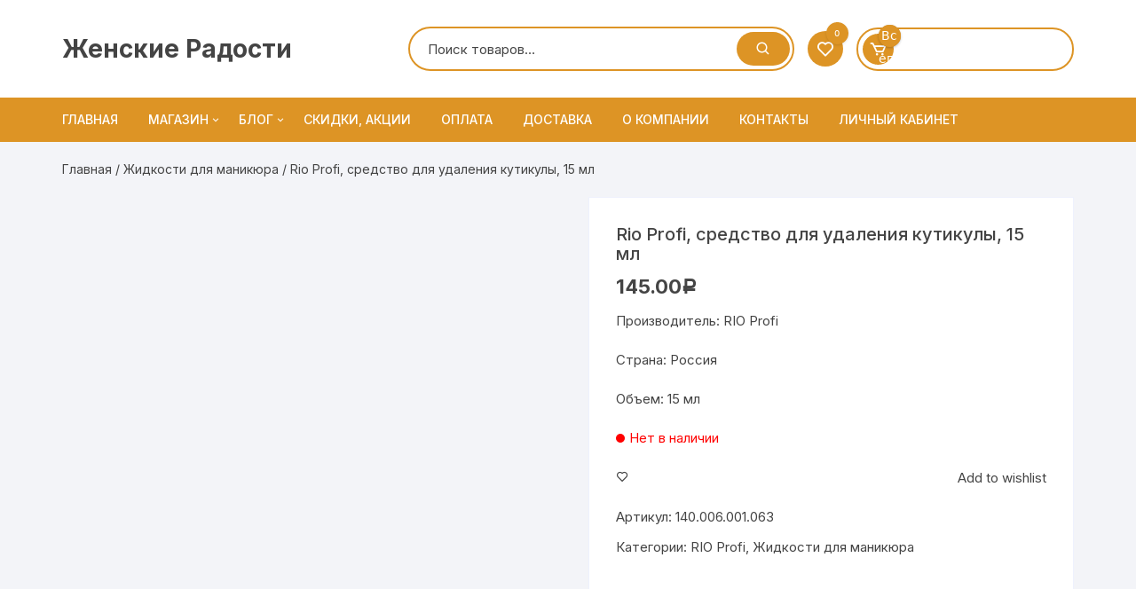

--- FILE ---
content_type: text/html; charset=utf-8
request_url: https://womensjoy-tlt.ru/magazin/zhidkosti/sredstvo-dlya-udaleniya-kutikuly-rio-profi/
body_size: 16026
content:
<!DOCTYPE html>
<html lang="ru-RU">
<head>
  <meta charset="utf-8">
  <meta name="viewport" content="width=device-width, initial-scale=1">
  <link rel="profile" href="https://gmpg.org/xfn/11">
  <script>
  document.documentElement.className = document.documentElement.className + ' yes-js js_active js'
  </script>
  <title>Средство для удаления кутикулы | Женские Радости</title>
  <meta name="description" content="Профессиональное средство для удаления кутикулы RIO Profi 15 мл. Деликатно удаляет кутикулу, замедляет ее рост. Бутылочка с кисточкой. Доставка по всей России. Купить. Лучшая цена. Дискаунт">
  <meta name="keywords" content="средство,удаление,кутикулы">
  <script type="application/ld+json" class="aioseop-schema">
  {}
  </script>
  <link rel="canonical" href="/magazin/zhidkosti/sredstvo-dlya-udaleniya-kutikuly-rio-profi/">
  
  <link rel="dns-prefetch" href="//fonts.googleapis.com">
  <link rel="dns-prefetch" href="//s.w.org">
  <link rel="alternate" type="application/rss+xml" title="Женские Радости » Лента" href="/feed/">
  <link rel="alternate" type="application/rss+xml" title="Женские Радости » Лента комментариев" href="/comments/feed/">
  <script type="text/javascript">
                        window._wpemojiSettings = {"baseUrl":"https:\/\/s.w.org\/images\/core\/emoji\/12.0.0-1\/72x72\/","ext":".png","svgUrl":"https:\/\/s.w.org\/images\/core\/emoji\/12.0.0-1\/svg\/","svgExt":".svg","source":{"concatemoji":"https:\/\/womensjoy-tlt.ru\/wp-includes\/js\/wp-emoji-release.min.js"}};
                        !function(e,a,t){var n,r,o,i=a.createElement("canvas"),p=i.getContext&&i.getContext("2d");function s(e,t){var a=String.fromCharCode;p.clearRect(0,0,i.width,i.height),p.fillText(a.apply(this,e),0,0);e=i.toDataURL();return p.clearRect(0,0,i.width,i.height),p.fillText(a.apply(this,t),0,0),e===i.toDataURL()}function c(e){var t=a.createElement("script");t.src=e,t.defer=t.type="text/javascript",a.getElementsByTagName("head")[0].appendChild(t)}for(o=Array("flag","emoji"),t.supports={everything:!0,everythingExceptFlag:!0},r=0;r<o.length;r++)t.supports[o[r]]=function(e){if(!p||!p.fillText)return!1;switch(p.textBaseline="top",p.font="600 32px Arial",e){case"flag":return s([127987,65039,8205,9895,65039],[127987,65039,8203,9895,65039])?!1:!s([55356,56826,55356,56819],[55356,56826,8203,55356,56819])&&!s([55356,57332,56128,56423,56128,56418,56128,56421,56128,56430,56128,56423,56128,56447],[55356,57332,8203,56128,56423,8203,56128,56418,8203,56128,56421,8203,56128,56430,8203,56128,56423,8203,56128,56447]);case"emoji":return!s([55357,56424,55356,57342,8205,55358,56605,8205,55357,56424,55356,57340],[55357,56424,55356,57342,8203,55358,56605,8203,55357,56424,55356,57340])}return!1}(o[r]),t.supports.everything=t.supports.everything&&t.supports[o[r]],"flag"!==o[r]&&(t.supports.everythingExceptFlag=t.supports.everythingExceptFlag&&t.supports[o[r]]);t.supports.everythingExceptFlag=t.supports.everythingExceptFlag&&!t.supports.flag,t.DOMReady=!1,t.readyCallback=function(){t.DOMReady=!0},t.supports.everything||(n=function(){t.readyCallback()},a.addEventListener?(a.addEventListener("DOMContentLoaded",n,!1),e.addEventListener("load",n,!1)):(e.attachEvent("onload",n),a.attachEvent("onreadystatechange",function(){"complete"===a.readyState&&t.readyCallback()})),(n=t.source||{}).concatemoji?c(n.concatemoji):n.wpemoji&&n.twemoji&&(c(n.twemoji),c(n.wpemoji)))}(window,document,window._wpemojiSettings);
  </script>
  <style type="text/css">
  img.wp-smiley,
  img.emoji {
        display: inline !important;
        border: none !important;
        box-shadow: none !important;
        height: 1em !important;
        width: 1em !important;
        margin: 0 .07em !important;
        vertical-align: -0.1em !important;
        background: none !important;
        padding: 0 !important;
  }
  </style>
  <link rel="stylesheet" id="wp-block-library-css" href="/wp-includes/css/dist/block-library/style.min.css" type="text/css" media="all">
  <link rel="stylesheet" id="wc-block-style-css" href="/wp-content/plugins/woocommerce/packages/woocommerce-blocks/build/style.css" type="text/css" media="all">
  <link rel="stylesheet" id="jquery-selectBox-css" href="/wp-content/plugins/yith-woocommerce-wishlist/assets/css/jquery.selectBox.css" type="text/css" media="all">
  <link rel="stylesheet" id="yith-wcwl-font-awesome-css" href="/wp-content/plugins/yith-woocommerce-wishlist/assets/css/font-awesome.css" type="text/css" media="all">
  <link rel="stylesheet" id="woocommerce_prettyPhoto_css-css" href="/wp-content/plugins/woocommerce/assets/css/prettyPhoto.css" type="text/css" media="all">
  <link rel="stylesheet" id="yith-wcwl-main-css" href="/wp-content/plugins/yith-woocommerce-wishlist/assets/css/style.css" type="text/css" media="all">
  <style id="yith-wcwl-main-inline-css" type="text/css">
  .yith-wcwl-share li a{color: #FFFFFF;}.yith-wcwl-share li a:hover{color: #FFFFFF;}.yith-wcwl-share a.facebook{background: #39599E; background-color: #39599E;}.yith-wcwl-share a.facebook:hover{background: #39599E; background-color: #39599E;}.yith-wcwl-share a.twitter{background: #45AFE2; background-color: #45AFE2;}.yith-wcwl-share a.twitter:hover{background: #39599E; background-color: #39599E;}.yith-wcwl-share a.pinterest{background: #AB2E31; background-color: #AB2E31;}.yith-wcwl-share a.pinterest:hover{background: #39599E; background-color: #39599E;}.yith-wcwl-share a.email{background: #FBB102; background-color: #FBB102;}.yith-wcwl-share a.email:hover{background: #39599E; background-color: #39599E;}.yith-wcwl-share a.whatsapp{background: #00A901; background-color: #00A901;}.yith-wcwl-share a.whatsapp:hover{background: #39599E; background-color: #39599E;}
  </style>
  <link rel="stylesheet" id="cptch_stylesheet-css" href="/wp-content/plugins/captcha/css/front_end_style.css" type="text/css" media="all">
  <link rel="stylesheet" id="dashicons-css" href="/wp-includes/css/dashicons.min.css" type="text/css" media="all">
  <style id="dashicons-inline-css" type="text/css">
  [data-font="Dashicons"]:before {font-family: 'Dashicons' !important;content: attr(data-icon) !important;speak: none !important;font-weight: normal !important;font-variant: normal !important;text-transform: none !important;line-height: 1 !important;font-style: normal !important;-webkit-font-smoothing: antialiased !important;-moz-osx-font-smoothing: grayscale !important;}
  </style>
  <link rel="stylesheet" id="cptch_desktop_style-css" href="/wp-content/plugins/captcha/css/desktop_style.css" type="text/css" media="all">
  <link rel="stylesheet" id="contact-form-7-css" href="/wp-content/plugins/contact-form-7/includes/css/styles.css" type="text/css" media="all">
  <link rel="stylesheet" id="wpmenucart-css" href="/wp-content/plugins/woocommerce-menu-bar-cart/css/wpmenucart-main.css" type="text/css" media="all">
  <link rel="stylesheet" id="photoswipe-css" href="/wp-content/plugins/woocommerce/assets/css/photoswipe/photoswipe.min.css" type="text/css" media="all">
  <link rel="stylesheet" id="photoswipe-default-skin-css" href="/wp-content/plugins/woocommerce/assets/css/photoswipe/default-skin/default-skin.min.css" type="text/css" media="all">
  <link rel="stylesheet" id="woocommerce-layout-css" href="/wp-content/plugins/woocommerce/assets/css/woocommerce-layout.css" type="text/css" media="all">
  <link rel="stylesheet" id="woocommerce-smallscreen-css" href="/wp-content/plugins/woocommerce/assets/css/woocommerce-smallscreen.css" type="text/css" media="only screen and (max-width: 768px)">
  <link rel="stylesheet" id="woocommerce-general-css" href="/wp-content/plugins/woocommerce/assets/css/woocommerce.css" type="text/css" media="all">
  <style id="woocommerce-inline-inline-css" type="text/css">
  .woocommerce form .form-row .required { visibility: visible; }
  </style>
  <link rel="stylesheet" id="orchid-store-style-css" href="/wp-content/themes/orchid-store/style.css" type="text/css" media="all">
  <link rel="stylesheet" id="orchid-store-fonts-css" href="https://fonts.googleapis.com/css?family=Inter%3A400%2C500%2C600%2C700%2C800&subset=latin%2Clatin-ext&ver=5.3.16" type="text/css" media="all">
  <link rel="stylesheet" id="orchid-store-boxicons-css" href="/wp-content/themes/orchid-store/assets/fonts/boxicons/boxicons.css" type="text/css" media="all">
  <link rel="stylesheet" id="orchid-store-fontawesome-css" href="/wp-content/themes/orchid-store/assets/fonts/fontawesome/fontawesome.css" type="text/css" media="all">
  <link rel="stylesheet" id="orchid-store-main-style-css" href="/wp-content/themes/orchid-store/assets/dist/css/main-style.css" type="text/css" media="all">
  <style id="orchid-store-main-style-inline-css" type="text/css">

                        a:focus,
                        button:focus,
                        .btn-general:focus, 
                        .button:focus,
                        a.button:focus,
                        select:focus,
                        input[type='button']:focus,
                        input[type='reset']:focus,
                        input[type='submit']:focus, 
                        .mobile-menu-toggle-btn:focus,
                        .category-navigation .cat-nav-trigger:focus,
                        .masterheader .mini-cart .trigger-mini-cart:focus,
                        .header-style-1 .wishlist-icon-container a:focus,
                        .masterheader .mini-cart .trigger-mini-cart:focus,
                        .header-style-1 .custom-search-entry button:focus  {
                                
                                outline:none;
                        }
                        
                        .site-navigation ul li a:hover,
                        .category-navigation ul li a:hover {

                                text-decoration:none;
                        }
                        .editor-entry a,
                        .quantity-button,
                        .entry-404 h1 span,
                        .banner-style-1 .caption span,
                        .product-widget-style-2 .tab-nav ul li a.active {

                                color: #dd9425;
                        }

                        button,
                        .mobile-navigation,
                        input[type='button'],
                        input[type='reset'],
                        input[type='submit'],
                        .wp-block-search .wp-block-search__button,
                        .wp-block-search.wp-block-search__text-button .wp-block-search__button,
                        .entry-tags a,
                        .entry-cats ul li a,
                        .button-general,
                        a.button-general,
                        #yith-quick-view-close,
                        .woocommerce .add_to_cart_button,
                        .woocommerce #respond input#submit, 
                        .woocommerce input#submit, 
                        .woocommerce a.button, 
                        .woocommerce button.button, 
                        .woocommerce input.button, 
                        .woocommerce .cart .button, 
                        .woocommerce .cart input.button, 
                        .woocommerce button.button.alt, 
                        .woocommerce a.button.alt, 
                        .woocommerce input.button.alt,
                        .orchid-backtotop,
                        .category-nav li a:hover,
                        .cta-style-1,
                        .main-navigation,
                        .header-style-1 .top-header,
                        #yith-wcwl-popup-message,
                        .header-style-1 .custom-search-entry button,
                        .header-style-1 .custom-search-entry button:hover,
                        .header-style-1 .custom-search .search-form button,
                        .header-style-1  .wishlist-icon-container a > .item-count,
                        .header-style-1  .mini-cart .trigger-mini-cart > .item-count,
                        .masterheader .mini-cart button,
                        .owl-carousel button.owl-dot.active,
                        .woocommerce .added_to_cart.wc-forward,
                        .woocommerce div.product .entry-summary .yith-wcwl-add-to-wishlist a,
                        .default-post-wrap .page-head .entry-cats ul li a:hover,
                        .woocommerce nav.woocommerce-pagination ul li a:hover,
                        .woocommerce .widget_price_filter .ui-slider .ui-slider-range,
                        .woocommerce .widget_price_filter .ui-slider .ui-slider-handle,
                        .woocommerce-page #add_payment_method #payment div.payment_box, 
                        .woocommerce-cart #payment div.payment_box, 
                        .woocommerce-checkout #payment div.payment_box,
                        .header-style-1 .wishlist-icon-container a,
                        .wc-block-grid .wp-block-button__link,
                        .os-about-widget .social-icons ul li a,
                        .patigation .page-numbers,
                        .woocommerce .woocommerce-pagination .page-numbers li span, 
                        .woocommerce .woocommerce-pagination .page-numbers li a,
                        .woocommerce ul.products li .product-hover-items ul li a,
                        .woocommerce #respond input#submit.alt.disabled,
                        .woocommerce #respond input#submit.alt:disabled,
                        .woocommerce #respond input#submit.alt:disabled[disabled],
                        .woocommerce a.button.alt.disabled,
                        .woocommerce a.button.alt:disabled,
                        .woocommerce a.button.alt:disabled[disabled],
                        .woocommerce button.button.alt.disabled,
                        .woocommerce button.button.alt:disabled,
                        .woocommerce button.button.alt:disabled[disabled],
                        .woocommerce input.button.alt.disabled,
                        .woocommerce input.button.alt:disabled,
                        .woocommerce input.button.alt:disabled:hover,
                        .woocommerce input.button.alt:disabled[disabled],
                        .product-widget-style-3 .owl-carousel .owl-nav button.owl-next, 
                        .product-widget-style-3 .owl-carousel .owl-nav button.owl-prev,
                        .mobile-header-style-1 .bottom-block,
                        .woocommerce-store-notice.demo_store {

                                background-color: #dd9425;
                        }

                        section .section-title h2:after, 
                        section .section-title h3:after {

                                content:'';
                                background-color: #dd9425;
                        }

                        .widget .widget-title h3:after {

                                content:'';
                                border-top-color:#dd9425;
                        }

                        .woocommerce-page .woocommerce-MyAccount-content p a {

                                border-bottom-color:#dd9425;
                        }

                        #add_payment_method #payment div.payment_box::before, 
                        .woocommerce-cart #payment div.payment_box::before, 
                        .woocommerce-checkout #payment div.payment_box::before {

                                content:'';
                                border-bottom-color: #dd9425;
                        }
                        
                        .category-nav ul,
                        .masterheader .mini-cart,
                        .header-style-1 .custom-search-entry,
                        .header-style-1 .custom-search-entry .select-custom {

                                border-color: #dd9425;
                        }
                        a:hover,
                        .quantity-button:hover,
                        .entry-metas ul li a:hover,
                        .footer a:hover,
                        .editor-entry a:hover,
                        .widget_archive a:hover,
                        .widget_categories a:hover,
                        .widget_recent_entries a:hover,
                        .widget_meta a:hover,
                        .widget_product_categories a:hover,
                        .widget_rss li a:hover,
                        .widget_pages li a:hover,
                        .widget_nav_menu li a:hover,
                        .woocommerce-widget-layered-nav ul li a:hover,
                        .widget_rss .widget-title h3 a:hover,
                        .widget_rss ul li a:hover,
                        .masterheader .social-icons ul li a:hover,
                        .comments-area .comment-body .reply a:hover,
                        .comments-area .comment-body .reply a:focus,
                        .comments-area .comment-body .fn a:hover,
                        .comments-area .comment-body .fn a:focus,
                        .footer .widget_rss ul li a:hover,
                        .comments-area .comment-body .fn:hover,
                        .comments-area .comment-body .fn a:hover,
                        .comments-area .comment-body .reply a:hover, 
                        .comments-area .comment-body .comment-metadata a:hover,
                        .comments-area .comment-body .comment-metadata .edit-link:hover,
                        .masterheader .topbar-items a:hover,
                        .default-page-wrap .page-head .entry-metas ul li a:hover,
                        .default-post-wrap .page-head .entry-metas ul li a:hover,
                        .mini-cart-open .woocommerce.widget_shopping_cart .cart_list li a:hover,
                        .woocommerce .woocommerce-breadcrumb a:hover,
                        .breadcrumb-trail ul li a:hover,
                        .os-page-breadcrumb-wrap .breadcrumb-trail ul li a:hover,
                        .woocommerce .os-page-breadcrumb-wrap .woocommerce-breadcrumb a:hover,
                        .os-breadcrumb-wrap ul li a:hover,
                        .woocommerce-page a.edit:hover,
                        .footer .footer-bottom p a:hover,
                        .footer .copyrights a:hover, 
                        .footer .widget_nav_menu ul li a:hover, 
                        .footer .widget_rss .widget_title h3 a:hover, 
                        .footer .widget_tag_cloud .tagcloud a:hover,
                        .wc-block-grid .wc-block-grid__product-title:hover,
                        .site-navigation ul li .sub-menu.mega-menu-sub-menu li a:hover {

                                color: #000000;
                        }

                        button:hover,
                        input[type='button']:hover,
                        input[type='reset']:hover,
                        input[type='submit']:hover,
                        .wp-block-search .wp-block-search__button:hover,
                        .wp-block-search.wp-block-search__text-button .wp-block-search__button:hover,
                        .orchid-backtotop:hover,
                        .entry-tags a:hover,
                        .entry-cats ul li a:hover,
                        .button-general:hover,
                        a.button-general:hover,
                        #yith-quick-view-close:hover,
                        .woocommerce .add_to_cart_button:hover,
                        .woocommerce #respond input#submit:hover, 
                        .woocommerce input#submit:hover, 
                        .woocommerce a.button:hover, 
                        .woocommerce button.button:hover, 
                        .woocommerce input.button:hover, 
                        .woocommerce .cart .button:hover, 
                        .woocommerce .cart input.button:hover, 
                        .woocommerce button.button.alt:hover, 
                        .woocommerce a.button.alt:hover, 
                        .woocommerce input.button.alt:hover,
                        .masterheader .mini-cart button:hover,
                        .woocommerce .product-hover-items ul li a:hover,
                        .owl-carousel .owl-nav button.owl-next:hover,
                        .owl-carousel .owl-nav button.owl-prev:hover,
                        .woocommerce .added_to_cart.wc-forward:hover,
                        .category-navigation .cat-nav-trigger,
                        .wc-block-grid .wp-block-button__link:hover,
                        .header-style-1 .wishlist-icon-container a:hover,
                        .header-style-1 .custom-search .search-form button:hover,
                        .os-about-widget .social-icons ul li a:hover,
                        .woocommerce ul.products li .product-hover-items ul li a:hover,
                        .woocommerce div.product .entry-summary .yith-wcwl-add-to-wishlist a:hover,
                        .patigation .page-numbers.current,
                        .patigation .page-numbers:hover,
                        .woocommerce .woocommerce-pagination .page-numbers li a:hover, 
                        .woocommerce .woocommerce-pagination .page-numbers li .current,
                        .woocommerce a.button.alt:disabled:hover,
                        .woocommerce a.button.alt.disabled:hover,
                        .woocommerce button.button.alt:disabled:hover,
                        .woocommerce button.button.alt.disabled:hover,
                        .woocommerce input.button.alt.disabled:hover,
                        .woocommerce a.button.alt:disabled[disabled]:hover,
                        .woocommerce #respond input#submit.alt:disabled:hover,
                        .woocommerce #respond input#submit.alt.disabled:hover,
                        .woocommerce button.button.alt:disabled[disabled]:hover,
                        .woocommerce input.button.alt:disabled[disabled]:hover,
                        .woocommerce #respond input#submit.alt:disabled[disabled]:hover,
                        .product-widget-style-3 .owl-carousel .owl-nav button.owl-next:hover, 
                        .product-widget-style-3 .owl-carousel .owl-nav button.owl-prev:hover {

                                background-color: #000000;
                        }

                        @media ( min-width: 992px ) {

                                .site-navigation ul li .sub-menu li a:hover, 
                                .site-navigation ul li .children li a:hover {

                                        background-color: #000000;
                                }
                        }

                        .widget_tag_cloud .tagcloud a:hover,
                        .widget_product_tag_cloud .tagcloud a:hover {

                                border-color: #000000;
                        }
                .excerpt a,
                .editor-entry a {
                        text-decoration: underline;
                }
  </style>
  <script type="text/javascript" src="/wp-includes/js/jquery/jquery.js?ver=1.12.4-wp"></script>
  <script type="text/javascript" src="/wp-includes/js/jquery/jquery-migrate.min.js"></script>
  <script type="text/javascript">
  /* <![CDATA[ */
  var wpmenucart_ajax_assist = {"shop_plugin":"woocommerce","always_display":""};
  /* ]]> */
  </script>
  <script type="text/javascript" src="/wp-content/plugins/woocommerce-menu-bar-cart/javascript/wpmenucart-ajax-assist.js"></script>
  <link rel="https://api.w.org/" href="/wp-json/">
  <link rel="shortlink" href="/?p=1660">
  <link rel="alternate" type="application/json+oembed" href="/wp-json/oembed/1.0/embed?url=https%3A%2F%2Fwomensjoy-tlt.ru%2Fmagazin%2Fzhidkosti%2Fsredstvo-dlya-udaleniya-kutikuly-rio-profi%2F">
  <link rel="alternate" type="text/xml+oembed" href="/wp-json/oembed/1.0/embed?url=https%3A%2F%2Fwomensjoy-tlt.ru%2Fmagazin%2Fzhidkosti%2Fsredstvo-dlya-udaleniya-kutikuly-rio-profi%2F&format=xml">
  <style type="text/css">
                /* @font-face { font-family: "Rubl Sign"; src: url(/wp-content/plugins/saphali-woocommerce-lite/ruble.eot); } */
                
                @font-face { font-family: "rub-arial-regular"; src: url("/wp-content/plugins/saphali-woocommerce-lite/ruble-simb.woff"), url("/wp-content/plugins/saphali-woocommerce-lite/ruble-simb.ttf");
                }
                span.rur {
                        font-family: rub-arial-regular;
                        text-transform: uppercase;
                }
                span.rur span { display: none; }

                /* span.rur { font-family: "Rubl Sign"; text-transform: uppercase;}
                span.rur:before {top: 0.06em;left: 0.55em;content: '\2013'; position: relative;} */
  </style>
<noscript>
  <style>

  .woocommerce-product-gallery{ opacity: 1 !important; }
  </style>
</noscript>
  <link rel="icon" href="/wp-content/uploads/2016/08/cropped--32x32.png" sizes="32x32">
  <link rel="icon" href="/wp-content/uploads/2016/08/cropped--192x192.png" sizes="192x192">
  <link rel="apple-touch-icon-precomposed" href="/wp-content/uploads/2016/08/cropped--180x180.png">
  <meta name="msapplication-TileImage" content="https://womensjoy-tlt.ru/wp-content/uploads/2016/08/cropped--270x270.png">
</head>
<body class="product-template-default single single-product postid-1660 theme-orchid-store woocommerce woocommerce-page woocommerce-no-js no-sidebar woocommerce-active elementor-default elementor-kit-27841">  <ins data-ad-channel="b1abb8ba140ddacf357f0dd10203906a" data-biqdiq-init></ins>

  <div id="page" class="site __os-page-wrap__">
    <a class="skip-link screen-reader-text" href="#content">Перейти к содержимому</a>
    <header class="masterheader desktop-header header-style-1">
      <div class="header-inner">
        <div class="mid-header">
          <div class="__os-container__">
            <div class="os-row">
              <div class="os-col logo-col">
                <div class="site-branding">
                  <span class="site-title"><a href="/">Женские Радости</a></span>
                  
                </div>
              </div>
              <div class="os-col extra-col">
                <div class="aside-right">
                  <div class="custom-search os-mobile-show">
                    <form role="search" method="get" class="woocommerce-product-search" action="https://womensjoy-tlt.ru/">
                      <div class="custom-search-entry">
                        <input type="search" id="woocommerce-product-search-field-0" class="search-field" placeholder="Поиск товаров…" value="" name="s"> <button type="submit"><i class="bx bx-search"></i></button> <input type="hidden" name="post_type" value="product">
                      </div>
                    </form>
                  </div>
                  <div class="wishlist-minicart-wrapper">
                    <div class="wishlist-minicart-inner">
                      <div class="wishlist-icon-container">
                        <a href="/wishlist/"><i class="bx bx-heart"></i> <span class="item-count wishlist-items-count">0</span></a>
                      </div>
                      <div class="mini-cart">
                        <button class="trigger-mini-cart"><i class="bx bx-cart"></i> <span class="item-count cart-items-count">0 <span></span></span> <span class="item-count cart-items-count"><span class="cart-amount">Всего: <span class="price"><span class="woocommerce-Price-amount amount os-minicart-amount"><span class="woocommerce-Price-amount amount">0.00<span class="woocommerce-Price-currencySymbol"><span class="rur">р<span>уб.</span></span></span></span></span></span></span></span></button>
                        <div class="mini-cart-open">
                          <div class="mini-cart-items">
                            <div class="widget woocommerce widget_shopping_cart">
                              <div class="widget_shopping_cart_content"></div>
                            </div>
                          </div>
                        </div>
                      </div>
                    </div>
                  </div>
                </div>
              </div>
            </div>
          </div>
        </div>
        <div class="bottom-header">
          <div class="main-navigation">
            <div class="__os-container__">
              <div class="os-row os-nav-row no-special-menu">
                <div class="os-col os-nav-col-right">
                  <div class="menu-toggle">
                    <button class="mobile-menu-toggle-btn"><span class="hamburger-bar"></span> <span class="hamburger-bar"></span> <span class="hamburger-bar"></span></button>
                  </div>
                  <nav id="site-navigation" class="site-navigation">
                    <ul id="primary-menu" class="primary-menu">
                      <li id="nav-menu-item-9" class="main-menu-item menu-item-even menu-item-depth-0 menu-item menu-item-type-custom menu-item-object-custom">
                        <a href="/" class="menu-link main-menu-link">Главная</a>
                      </li>
                      <li id="nav-menu-item-753" class="main-menu-item menu-item-even menu-item-depth-0 menu-item menu-item-type-post_type menu-item-object-page menu-item-home menu-item-has-children current_page_parent">
                        <a href="/" class="menu-link main-menu-link">Магазин</a>
                        <ul class="sub-menu menu-odd menu-depth-1">
                          <li id="nav-menu-item-12117" class="sub-menu-item menu-item-odd menu-item-depth-1 menu-item menu-item-type-post_type menu-item-object-page">
                            <a href="/product-category/catalogbody/" class="menu-link sub-menu-link">Средства по уходу за телом</a>
                          </li>
                          <li id="nav-menu-item-1598" class="sub-menu-item menu-item-odd menu-item-depth-1 menu-item menu-item-type-post_type menu-item-object-page">
                            <a href="/product-category/bazy-topy-prajmery/" class="menu-link sub-menu-link">Базы, Топы, Праймеры</a>
                          </li>
                          <li id="nav-menu-item-26612" class="sub-menu-item menu-item-odd menu-item-depth-1 menu-item menu-item-type-post_type menu-item-object-page">
                            <a href="/product-category/catalogby-milana/" class="menu-link sub-menu-link">By Milana</a>
                          </li>
                          <li id="nav-menu-item-1428" class="sub-menu-item menu-item-odd menu-item-depth-1 menu-item menu-item-type-post_type menu-item-object-page">
                            <a href="/product-category/oborudovanie/" class="menu-link sub-menu-link">Оборудование</a>
                          </li>
                          <li id="nav-menu-item-1168" class="sub-menu-item menu-item-odd menu-item-depth-1 menu-item menu-item-type-post_type menu-item-object-page">
                            <a href="/product-category/geli/" class="menu-link sub-menu-link">Гели для маникюра</a>
                          </li>
                          <li id="nav-menu-item-1148" class="sub-menu-item menu-item-odd menu-item-depth-1 menu-item menu-item-type-post_type menu-item-object-page">
                            <a href="/product-category/zhidkosti/" class="menu-link sub-menu-link">Жидкости для маникюра</a>
                          </li>
                          <li id="nav-menu-item-1132" class="sub-menu-item menu-item-odd menu-item-depth-1 menu-item menu-item-type-post_type menu-item-object-page">
                            <a href="/product-category/palitry/" class="menu-link sub-menu-link">Палитры</a>
                          </li>
                          <li id="nav-menu-item-1110" class="sub-menu-item menu-item-odd menu-item-depth-1 menu-item menu-item-type-post_type menu-item-object-page">
                            <a href="/product-category/blesk/" class="menu-link sub-menu-link">Пигмент, Бархатный песок, Блеск</a>
                          </li>
                          <li id="nav-menu-item-1071" class="sub-menu-item menu-item-odd menu-item-depth-1 menu-item menu-item-type-post_type menu-item-object-page">
                            <a href="/product-category/folga/" class="menu-link sub-menu-link">Фольга переводная</a>
                          </li>
                          <li id="nav-menu-item-982" class="sub-menu-item menu-item-odd menu-item-depth-1 menu-item menu-item-type-post_type menu-item-object-page">
                            <a href="/product-category/strazi/" class="menu-link sub-menu-link">Стразы, Бульонки</a>
                          </li>
                          <li id="nav-menu-item-970" class="sub-menu-item menu-item-odd menu-item-depth-1 menu-item menu-item-type-post_type menu-item-object-page">
                            <a href="/product-category/pilki-bafy/" class="menu-link sub-menu-link">Пилки, Бафы</a>
                          </li>
                          <li id="nav-menu-item-971" class="sub-menu-item menu-item-odd menu-item-depth-1 menu-item menu-item-type-post_type menu-item-object-page">
                            <a href="/product-category/stemping/" class="menu-link sub-menu-link">Стемпинг</a>
                          </li>
                          <li id="nav-menu-item-972" class="sub-menu-item menu-item-odd menu-item-depth-1 menu-item menu-item-type-post_type menu-item-object-page menu-item-has-children">
                            <a href="/product-category/nasadki-dlya-apparatnogo-manikyura/" class="menu-link sub-menu-link">Насадки для аппаратного маникюра</a>
                            <ul class="sub-menu menu-even sub-sub-menu menu-depth-2">
                              <li id="nav-menu-item-4467" class="sub-menu-item sub-sub-menu-item menu-item-even menu-item-depth-2 menu-item menu-item-type-post_type menu-item-object-page">
                                <a href="/product-category/nasadki-dlya-apparatnogo-manikyura/tverdosplavnye-frezy/" class="menu-link sub-menu-link">Твердосплавные фрезы</a>
                              </li>
                              <li id="nav-menu-item-4475" class="sub-menu-item sub-sub-menu-item menu-item-even menu-item-depth-2 menu-item menu-item-type-post_type menu-item-object-page">
                                <a href="/product-category/nasadki-dlya-apparatnogo-manikyura/almaznye-frezy/" class="menu-link sub-menu-link">Алмазные фрезы</a>
                              </li>
                              <li id="nav-menu-item-5893" class="sub-menu-item sub-sub-menu-item menu-item-even menu-item-depth-2 menu-item menu-item-type-post_type menu-item-object-page">
                                <a href="/product-category/nasadki-dlya-apparatnogo-manikyura/polirovshhiki/" class="menu-link sub-menu-link">Полировщики, шлифовщики</a>
                              </li>
                              <li id="nav-menu-item-4464" class="sub-menu-item sub-sub-menu-item menu-item-even menu-item-depth-2 menu-item menu-item-type-post_type menu-item-object-page">
                                <a href="/product-category/nasadki-dlya-apparatnogo-manikyura/sharik/" class="menu-link sub-menu-link">Шарик</a>
                              </li>
                              <li id="nav-menu-item-4465" class="sub-menu-item sub-sub-menu-item menu-item-even menu-item-depth-2 menu-item menu-item-type-post_type menu-item-object-page">
                                <a href="/product-category/nasadki-dlya-apparatnogo-manikyura/cilindr-zakruglyonnyj/" class="menu-link sub-menu-link">Цилиндр закруглённый</a>
                              </li>
                              <li id="nav-menu-item-4466" class="sub-menu-item sub-sub-menu-item menu-item-even menu-item-depth-2 menu-item menu-item-type-post_type menu-item-object-page">
                                <a href="/product-category/nasadki-dlya-apparatnogo-manikyura/cilindr/" class="menu-link sub-menu-link">Цилиндр</a>
                              </li>
                              <li id="nav-menu-item-4468" class="sub-menu-item sub-sub-menu-item menu-item-even menu-item-depth-2 menu-item menu-item-type-post_type menu-item-object-page">
                                <a href="/product-category/nasadki-dlya-apparatnogo-manikyura/pochka/" class="menu-link sub-menu-link">Почка</a>
                              </li>
                              <li id="nav-menu-item-4469" class="sub-menu-item sub-sub-menu-item menu-item-even menu-item-depth-2 menu-item menu-item-type-post_type menu-item-object-page">
                                <a href="/product-category/nasadki-dlya-apparatnogo-manikyura/plamya/" class="menu-link sub-menu-link">Пламя</a>
                              </li>
                              <li id="nav-menu-item-4470" class="sub-menu-item sub-sub-menu-item menu-item-even menu-item-depth-2 menu-item menu-item-type-post_type menu-item-object-page">
                                <a href="/product-category/nasadki-dlya-apparatnogo-manikyura/obratnyj-konus/" class="menu-link sub-menu-link">Обратный конус</a>
                              </li>
                              <li id="nav-menu-item-4471" class="sub-menu-item sub-sub-menu-item menu-item-even menu-item-depth-2 menu-item menu-item-type-post_type menu-item-object-page">
                                <a href="/product-category/nasadki-dlya-apparatnogo-manikyura/konus-zakruglyonnyj/" class="menu-link sub-menu-link">Конус закруглённый</a>
                              </li>
                              <li id="nav-menu-item-4472" class="sub-menu-item sub-sub-menu-item menu-item-even menu-item-depth-2 menu-item menu-item-type-post_type menu-item-object-page">
                                <a href="/product-category/nasadki-dlya-apparatnogo-manikyura/konus/" class="menu-link sub-menu-link">Конус</a>
                              </li>
                              <li id="nav-menu-item-4473" class="sub-menu-item sub-sub-menu-item menu-item-even menu-item-depth-2 menu-item menu-item-type-post_type menu-item-object-page">
                                <a href="/product-category/nasadki-dlya-apparatnogo-manikyura/igla/" class="menu-link sub-menu-link">Игла</a>
                              </li>
                              <li id="nav-menu-item-4474" class="sub-menu-item sub-sub-menu-item menu-item-even menu-item-depth-2 menu-item menu-item-type-post_type menu-item-object-page">
                                <a href="/product-category/nasadki-dlya-apparatnogo-manikyura/buton/" class="menu-link sub-menu-link">Бутон</a>
                              </li>
                              <li id="nav-menu-item-4476" class="sub-menu-item sub-sub-menu-item menu-item-even menu-item-depth-2 menu-item menu-item-type-post_type menu-item-object-page">
                                <a href="/product-category/nasadki-dlya-apparatnogo-manikyura/kolpachki-i-derzhateli/" class="menu-link sub-menu-link">Колпачки и держатели</a>
                              </li>
                            </ul>
                          </li>
                          <li id="nav-menu-item-974" class="sub-menu-item menu-item-odd menu-item-depth-1 menu-item menu-item-type-post_type menu-item-object-page">
                            <a href="/product-category/odnorazovaya-produkciya/" class="menu-link sub-menu-link">Одноразовая продукция</a>
                          </li>
                          <li id="nav-menu-item-1901" class="sub-menu-item menu-item-odd menu-item-depth-1 menu-item menu-item-type-post_type menu-item-object-page">
                            <a href="/product-category/kisti/" class="menu-link sub-menu-link">Кисти</a>
                          </li>
                        </ul>
                      </li>
                      <li id="nav-menu-item-224" class="main-menu-item menu-item-even menu-item-depth-0 menu-item menu-item-type-post_type menu-item-object-page menu-item-has-children">
                        <a href="/poleznaya-informaciya/" class="menu-link main-menu-link">Блог</a>
                        <ul class="sub-menu menu-odd menu-depth-1">
                          <li id="nav-menu-item-10132" class="sub-menu-item menu-item-odd menu-item-depth-1 menu-item menu-item-type-post_type menu-item-object-page">
                            <a href="/chto-takoe-sterilizaciya-vidy-sterilizatorov/" class="menu-link sub-menu-link">Что такое стерилизация? Виды стерилизаторов.</a>
                          </li>
                          <li id="nav-menu-item-12348" class="sub-menu-item menu-item-odd menu-item-depth-1 menu-item menu-item-type-post_type menu-item-object-page">
                            <a href="/etapy-sterilizacii-manikyurnyx-instrumentov/" class="menu-link sub-menu-link">Этапы стерилизации маникюрных инструментов</a>
                          </li>
                          <li id="nav-menu-item-10133" class="sub-menu-item menu-item-odd menu-item-depth-1 menu-item menu-item-type-post_type menu-item-object-page">
                            <a href="/poleznaya-informaciya/kakuyu-pilku-dlya-nogtej-vybrat/" class="menu-link sub-menu-link">Какую пилку для ногтей выбрать ?</a>
                          </li>
                          <li id="nav-menu-item-10134" class="sub-menu-item menu-item-odd menu-item-depth-1 menu-item menu-item-type-post_type menu-item-object-page">
                            <a href="/chto-takoe-lampa-dlya-sushki-nogtej/" class="menu-link sub-menu-link">Что такое лампа для сушки ногтей ?</a>
                          </li>
                          <li id="nav-menu-item-10135" class="sub-menu-item menu-item-odd menu-item-depth-1 menu-item menu-item-type-post_type menu-item-object-page">
                            <a href="/frezy-ix-raznovidnosti-i-prednaznachenie-2/" class="menu-link sub-menu-link">Фрезы. Их разновидности и предназначение.</a>
                          </li>
                          <li id="nav-menu-item-11503" class="sub-menu-item menu-item-odd menu-item-depth-1 menu-item menu-item-type-post_type menu-item-object-page">
                            <a href="/bazy-topy-prajmery/" class="menu-link sub-menu-link">Базы, Топы, Праймеры</a>
                          </li>
                          <li id="nav-menu-item-11525" class="sub-menu-item menu-item-odd menu-item-depth-1 menu-item menu-item-type-post_type menu-item-object-page">
                            <a href="/chto-takoe-gel-lak/" class="menu-link sub-menu-link">Что такое гель-лак ?</a>
                          </li>
                          <li id="nav-menu-item-13258" class="sub-menu-item menu-item-odd menu-item-depth-1 menu-item menu-item-type-post_type menu-item-object-page">
                            <a href="/pochemu-gel-lak-vzduvaetsya-sezhivaetsya-smorshhivaetsya-posle-prosushivaniya-v-lampe/" class="menu-link sub-menu-link">Почему гель-лак вздувается, съеживается, сморщивается после просушивания в лампе?</a>
                          </li>
                        </ul>
                      </li>
                      <li id="nav-menu-item-13035" class="main-menu-item menu-item-even menu-item-depth-0 menu-item menu-item-type-post_type menu-item-object-page">
                        <a href="/discount/" class="menu-link main-menu-link">Скидки, Акции</a>
                      </li>
                      <li id="nav-menu-item-294" class="main-menu-item menu-item-even menu-item-depth-0 menu-item menu-item-type-post_type menu-item-object-page">
                        <a href="/oplata/" class="menu-link main-menu-link">Оплата</a>
                      </li>
                      <li id="nav-menu-item-293" class="main-menu-item menu-item-even menu-item-depth-0 menu-item menu-item-type-post_type menu-item-object-page">
                        <a href="/dostavka/" class="menu-link main-menu-link">Доставка</a>
                      </li>
                      <li id="nav-menu-item-292" class="main-menu-item menu-item-even menu-item-depth-0 menu-item menu-item-type-post_type menu-item-object-page">
                        <a href="/o-kompanii/" class="menu-link main-menu-link">О компании</a>
                      </li>
                      <li id="nav-menu-item-291" class="main-menu-item menu-item-even menu-item-depth-0 menu-item menu-item-type-post_type menu-item-object-page">
                        <a href="/kontakty/" class="menu-link main-menu-link">Контакты</a>
                      </li>
                      <li id="nav-menu-item-735" class="main-menu-item menu-item-even menu-item-depth-0 menu-item menu-item-type-post_type menu-item-object-page">
                        <a href="/my-account/" class="menu-link main-menu-link">Личный кабинет</a>
                      </li>
                      <li class="menu-item wpmenucartli wpmenucart-display-right main-menu-item menu-item-even menu-item-depth-0 menu-item" id="wpmenucartli">
                        <a class="wpmenucart-contents empty-wpmenucart" style="display:none"> </a>
                      </li>
                    </ul>
                  </nav>
                </div>
              </div>
            </div>
          </div>
        </div>
      </div>
    </header>
    <header class="masterheader mobile-header header-style-1 mobile-header-style-1">
      <div class="header-inner">
        <div class="mid-block">
          <div class="__os-container__">
            <div class="block-entry os-row">
              <div class="branding flex-col">
                <div class="site-branding">
                  <span class="site-title"><a href="/">Женские Радости</a></span>
                  
                </div>
              </div>
              <div class="header-items flex-col">
                <div class="flex-row">
                  <div class="wishlist-column flex-col">
                    <div class="wishlist-icon-container">
                      <a href="/wishlist/"><i class="bx bx-heart"></i> <span class="item-count wishlist-items-count">0</span></a>
                    </div>
                  </div>
                  <div class="minicart-column flex-col">
                    <div class="mini-cart">
                      <button class="trigger-mini-cart"><i class="bx bx-cart"></i> <span class="item-count cart-items-count">0 <span></span></span> <span class="item-count cart-items-count"><span class="cart-amount">Всего: <span class="price"><span class="woocommerce-Price-amount amount os-minicart-amount"><span class="woocommerce-Price-amount amount">0.00<span class="woocommerce-Price-currencySymbol"><span class="rur">р<span>уб.</span></span></span></span></span></span></span></span></button>
                      <div class="mini-cart-open">
                        <div class="mini-cart-items">
                          <div class="widget woocommerce widget_shopping_cart">
                            <div class="widget_shopping_cart_content"></div>
                          </div>
                        </div>
                      </div>
                    </div>
                  </div>
                </div>
              </div>
            </div>
          </div>
        </div>
        <div class="bottom-block">
          <div class="__os-container__">
            <div class="block-entry">
              <div class="flex-row">
                <div class="flex-col left">
                  <div class="nav-col">
                    <div class="menu-toggle">
                      <button class="mobile-menu-toggle-btn"><span class="hamburger-bar"></span> <span class="hamburger-bar"></span> <span class="hamburger-bar"></span></button>
                    </div>
                    <nav id="site-navigation" class="site-navigation">
                      <ul id="primary-menu" class="primary-menu">
                        <li id="nav-menu-item-9" class="main-menu-item menu-item-even menu-item-depth-0 menu-item menu-item-type-custom menu-item-object-custom">
                          <a href="/" class="menu-link main-menu-link">Главная</a>
                        </li>
                        <li id="nav-menu-item-753" class="main-menu-item menu-item-even menu-item-depth-0 menu-item menu-item-type-post_type menu-item-object-page menu-item-home menu-item-has-children current_page_parent">
                          <a href="/" class="menu-link main-menu-link">Магазин</a>
                          <ul class="sub-menu menu-odd menu-depth-1">
                            <li id="nav-menu-item-12117" class="sub-menu-item menu-item-odd menu-item-depth-1 menu-item menu-item-type-post_type menu-item-object-page">
                              <a href="/product-category/catalogbody/" class="menu-link sub-menu-link">Средства по уходу за телом</a>
                            </li>
                            <li id="nav-menu-item-1598" class="sub-menu-item menu-item-odd menu-item-depth-1 menu-item menu-item-type-post_type menu-item-object-page">
                              <a href="/product-category/bazy-topy-prajmery/" class="menu-link sub-menu-link">Базы, Топы, Праймеры</a>
                            </li>
                            <li id="nav-menu-item-26612" class="sub-menu-item menu-item-odd menu-item-depth-1 menu-item menu-item-type-post_type menu-item-object-page">
                              <a href="/product-category/catalogby-milana/" class="menu-link sub-menu-link">By Milana</a>
                            </li>
                            <li id="nav-menu-item-1428" class="sub-menu-item menu-item-odd menu-item-depth-1 menu-item menu-item-type-post_type menu-item-object-page">
                              <a href="/product-category/oborudovanie/" class="menu-link sub-menu-link">Оборудование</a>
                            </li>
                            <li id="nav-menu-item-1168" class="sub-menu-item menu-item-odd menu-item-depth-1 menu-item menu-item-type-post_type menu-item-object-page">
                              <a href="/product-category/geli/" class="menu-link sub-menu-link">Гели для маникюра</a>
                            </li>
                            <li id="nav-menu-item-1148" class="sub-menu-item menu-item-odd menu-item-depth-1 menu-item menu-item-type-post_type menu-item-object-page">
                              <a href="/product-category/zhidkosti/" class="menu-link sub-menu-link">Жидкости для маникюра</a>
                            </li>
                            <li id="nav-menu-item-1132" class="sub-menu-item menu-item-odd menu-item-depth-1 menu-item menu-item-type-post_type menu-item-object-page">
                              <a href="/product-category/palitry/" class="menu-link sub-menu-link">Палитры</a>
                            </li>
                            <li id="nav-menu-item-1110" class="sub-menu-item menu-item-odd menu-item-depth-1 menu-item menu-item-type-post_type menu-item-object-page">
                              <a href="/product-category/blesk/" class="menu-link sub-menu-link">Пигмент, Бархатный песок, Блеск</a>
                            </li>
                            <li id="nav-menu-item-1071" class="sub-menu-item menu-item-odd menu-item-depth-1 menu-item menu-item-type-post_type menu-item-object-page">
                              <a href="/product-category/folga/" class="menu-link sub-menu-link">Фольга переводная</a>
                            </li>
                            <li id="nav-menu-item-982" class="sub-menu-item menu-item-odd menu-item-depth-1 menu-item menu-item-type-post_type menu-item-object-page">
                              <a href="/product-category/strazi/" class="menu-link sub-menu-link">Стразы, Бульонки</a>
                            </li>
                            <li id="nav-menu-item-970" class="sub-menu-item menu-item-odd menu-item-depth-1 menu-item menu-item-type-post_type menu-item-object-page">
                              <a href="/product-category/pilki-bafy/" class="menu-link sub-menu-link">Пилки, Бафы</a>
                            </li>
                            <li id="nav-menu-item-971" class="sub-menu-item menu-item-odd menu-item-depth-1 menu-item menu-item-type-post_type menu-item-object-page">
                              <a href="/product-category/stemping/" class="menu-link sub-menu-link">Стемпинг</a>
                            </li>
                            <li id="nav-menu-item-972" class="sub-menu-item menu-item-odd menu-item-depth-1 menu-item menu-item-type-post_type menu-item-object-page menu-item-has-children">
                              <a href="/product-category/nasadki-dlya-apparatnogo-manikyura/" class="menu-link sub-menu-link">Насадки для аппаратного маникюра</a>
                              <ul class="sub-menu menu-even sub-sub-menu menu-depth-2">
                                <li id="nav-menu-item-4467" class="sub-menu-item sub-sub-menu-item menu-item-even menu-item-depth-2 menu-item menu-item-type-post_type menu-item-object-page">
                                  <a href="/product-category/nasadki-dlya-apparatnogo-manikyura/tverdosplavnye-frezy/" class="menu-link sub-menu-link">Твердосплавные фрезы</a>
                                </li>
                                <li id="nav-menu-item-4475" class="sub-menu-item sub-sub-menu-item menu-item-even menu-item-depth-2 menu-item menu-item-type-post_type menu-item-object-page">
                                  <a href="/product-category/nasadki-dlya-apparatnogo-manikyura/almaznye-frezy/" class="menu-link sub-menu-link">Алмазные фрезы</a>
                                </li>
                                <li id="nav-menu-item-5893" class="sub-menu-item sub-sub-menu-item menu-item-even menu-item-depth-2 menu-item menu-item-type-post_type menu-item-object-page">
                                  <a href="/product-category/nasadki-dlya-apparatnogo-manikyura/polirovshhiki/" class="menu-link sub-menu-link">Полировщики, шлифовщики</a>
                                </li>
                                <li id="nav-menu-item-4464" class="sub-menu-item sub-sub-menu-item menu-item-even menu-item-depth-2 menu-item menu-item-type-post_type menu-item-object-page">
                                  <a href="/product-category/nasadki-dlya-apparatnogo-manikyura/sharik/" class="menu-link sub-menu-link">Шарик</a>
                                </li>
                                <li id="nav-menu-item-4465" class="sub-menu-item sub-sub-menu-item menu-item-even menu-item-depth-2 menu-item menu-item-type-post_type menu-item-object-page">
                                  <a href="/product-category/nasadki-dlya-apparatnogo-manikyura/cilindr-zakruglyonnyj/" class="menu-link sub-menu-link">Цилиндр закруглённый</a>
                                </li>
                                <li id="nav-menu-item-4466" class="sub-menu-item sub-sub-menu-item menu-item-even menu-item-depth-2 menu-item menu-item-type-post_type menu-item-object-page">
                                  <a href="/product-category/nasadki-dlya-apparatnogo-manikyura/cilindr/" class="menu-link sub-menu-link">Цилиндр</a>
                                </li>
                                <li id="nav-menu-item-4468" class="sub-menu-item sub-sub-menu-item menu-item-even menu-item-depth-2 menu-item menu-item-type-post_type menu-item-object-page">
                                  <a href="/product-category/nasadki-dlya-apparatnogo-manikyura/pochka/" class="menu-link sub-menu-link">Почка</a>
                                </li>
                                <li id="nav-menu-item-4469" class="sub-menu-item sub-sub-menu-item menu-item-even menu-item-depth-2 menu-item menu-item-type-post_type menu-item-object-page">
                                  <a href="/product-category/nasadki-dlya-apparatnogo-manikyura/plamya/" class="menu-link sub-menu-link">Пламя</a>
                                </li>
                                <li id="nav-menu-item-4470" class="sub-menu-item sub-sub-menu-item menu-item-even menu-item-depth-2 menu-item menu-item-type-post_type menu-item-object-page">
                                  <a href="/product-category/nasadki-dlya-apparatnogo-manikyura/obratnyj-konus/" class="menu-link sub-menu-link">Обратный конус</a>
                                </li>
                                <li id="nav-menu-item-4471" class="sub-menu-item sub-sub-menu-item menu-item-even menu-item-depth-2 menu-item menu-item-type-post_type menu-item-object-page">
                                  <a href="/product-category/nasadki-dlya-apparatnogo-manikyura/konus-zakruglyonnyj/" class="menu-link sub-menu-link">Конус закруглённый</a>
                                </li>
                                <li id="nav-menu-item-4472" class="sub-menu-item sub-sub-menu-item menu-item-even menu-item-depth-2 menu-item menu-item-type-post_type menu-item-object-page">
                                  <a href="/product-category/nasadki-dlya-apparatnogo-manikyura/konus/" class="menu-link sub-menu-link">Конус</a>
                                </li>
                                <li id="nav-menu-item-4473" class="sub-menu-item sub-sub-menu-item menu-item-even menu-item-depth-2 menu-item menu-item-type-post_type menu-item-object-page">
                                  <a href="/product-category/nasadki-dlya-apparatnogo-manikyura/igla/" class="menu-link sub-menu-link">Игла</a>
                                </li>
                                <li id="nav-menu-item-4474" class="sub-menu-item sub-sub-menu-item menu-item-even menu-item-depth-2 menu-item menu-item-type-post_type menu-item-object-page">
                                  <a href="/product-category/nasadki-dlya-apparatnogo-manikyura/buton/" class="menu-link sub-menu-link">Бутон</a>
                                </li>
                                <li id="nav-menu-item-4476" class="sub-menu-item sub-sub-menu-item menu-item-even menu-item-depth-2 menu-item menu-item-type-post_type menu-item-object-page">
                                  <a href="/product-category/nasadki-dlya-apparatnogo-manikyura/kolpachki-i-derzhateli/" class="menu-link sub-menu-link">Колпачки и держатели</a>
                                </li>
                              </ul>
                            </li>
                            <li id="nav-menu-item-974" class="sub-menu-item menu-item-odd menu-item-depth-1 menu-item menu-item-type-post_type menu-item-object-page">
                              <a href="/product-category/odnorazovaya-produkciya/" class="menu-link sub-menu-link">Одноразовая продукция</a>
                            </li>
                            <li id="nav-menu-item-1901" class="sub-menu-item menu-item-odd menu-item-depth-1 menu-item menu-item-type-post_type menu-item-object-page">
                              <a href="/product-category/kisti/" class="menu-link sub-menu-link">Кисти</a>
                            </li>
                          </ul>
                        </li>
                        <li id="nav-menu-item-224" class="main-menu-item menu-item-even menu-item-depth-0 menu-item menu-item-type-post_type menu-item-object-page menu-item-has-children">
                          <a href="/poleznaya-informaciya/" class="menu-link main-menu-link">Блог</a>
                          <ul class="sub-menu menu-odd menu-depth-1">
                            <li id="nav-menu-item-10132" class="sub-menu-item menu-item-odd menu-item-depth-1 menu-item menu-item-type-post_type menu-item-object-page">
                              <a href="/chto-takoe-sterilizaciya-vidy-sterilizatorov/" class="menu-link sub-menu-link">Что такое стерилизация? Виды стерилизаторов.</a>
                            </li>
                            <li id="nav-menu-item-12348" class="sub-menu-item menu-item-odd menu-item-depth-1 menu-item menu-item-type-post_type menu-item-object-page">
                              <a href="/etapy-sterilizacii-manikyurnyx-instrumentov/" class="menu-link sub-menu-link">Этапы стерилизации маникюрных инструментов</a>
                            </li>
                            <li id="nav-menu-item-10133" class="sub-menu-item menu-item-odd menu-item-depth-1 menu-item menu-item-type-post_type menu-item-object-page">
                              <a href="/poleznaya-informaciya/kakuyu-pilku-dlya-nogtej-vybrat/" class="menu-link sub-menu-link">Какую пилку для ногтей выбрать ?</a>
                            </li>
                            <li id="nav-menu-item-10134" class="sub-menu-item menu-item-odd menu-item-depth-1 menu-item menu-item-type-post_type menu-item-object-page">
                              <a href="/chto-takoe-lampa-dlya-sushki-nogtej/" class="menu-link sub-menu-link">Что такое лампа для сушки ногтей ?</a>
                            </li>
                            <li id="nav-menu-item-10135" class="sub-menu-item menu-item-odd menu-item-depth-1 menu-item menu-item-type-post_type menu-item-object-page">
                              <a href="/frezy-ix-raznovidnosti-i-prednaznachenie-2/" class="menu-link sub-menu-link">Фрезы. Их разновидности и предназначение.</a>
                            </li>
                            <li id="nav-menu-item-11503" class="sub-menu-item menu-item-odd menu-item-depth-1 menu-item menu-item-type-post_type menu-item-object-page">
                              <a href="/bazy-topy-prajmery/" class="menu-link sub-menu-link">Базы, Топы, Праймеры</a>
                            </li>
                            <li id="nav-menu-item-11525" class="sub-menu-item menu-item-odd menu-item-depth-1 menu-item menu-item-type-post_type menu-item-object-page">
                              <a href="/chto-takoe-gel-lak/" class="menu-link sub-menu-link">Что такое гель-лак ?</a>
                            </li>
                            <li id="nav-menu-item-13258" class="sub-menu-item menu-item-odd menu-item-depth-1 menu-item menu-item-type-post_type menu-item-object-page">
                              <a href="/pochemu-gel-lak-vzduvaetsya-sezhivaetsya-smorshhivaetsya-posle-prosushivaniya-v-lampe/" class="menu-link sub-menu-link">Почему гель-лак вздувается, съеживается, сморщивается после просушивания в лампе?</a>
                            </li>
                          </ul>
                        </li>
                        <li id="nav-menu-item-13035" class="main-menu-item menu-item-even menu-item-depth-0 menu-item menu-item-type-post_type menu-item-object-page">
                          <a href="/discount/" class="menu-link main-menu-link">Скидки, Акции</a>
                        </li>
                        <li id="nav-menu-item-294" class="main-menu-item menu-item-even menu-item-depth-0 menu-item menu-item-type-post_type menu-item-object-page">
                          <a href="/oplata/" class="menu-link main-menu-link">Оплата</a>
                        </li>
                        <li id="nav-menu-item-293" class="main-menu-item menu-item-even menu-item-depth-0 menu-item menu-item-type-post_type menu-item-object-page">
                          <a href="/dostavka/" class="menu-link main-menu-link">Доставка</a>
                        </li>
                        <li id="nav-menu-item-292" class="main-menu-item menu-item-even menu-item-depth-0 menu-item menu-item-type-post_type menu-item-object-page">
                          <a href="/o-kompanii/" class="menu-link main-menu-link">О компании</a>
                        </li>
                        <li id="nav-menu-item-291" class="main-menu-item menu-item-even menu-item-depth-0 menu-item menu-item-type-post_type menu-item-object-page">
                          <a href="/kontakty/" class="menu-link main-menu-link">Контакты</a>
                        </li>
                        <li id="nav-menu-item-735" class="main-menu-item menu-item-even menu-item-depth-0 menu-item menu-item-type-post_type menu-item-object-page">
                          <a href="/my-account/" class="menu-link main-menu-link">Личный кабинет</a>
                        </li>
                        <li class="menu-item wpmenucartli wpmenucart-display-right main-menu-item menu-item-even menu-item-depth-0 menu-item" id="wpmenucartli">
                          <a class="wpmenucart-contents empty-wpmenucart" style="display:none"> </a>
                        </li>
                      </ul>
                    </nav>
                  </div>
                </div>
                <div class="flex-col right">
                  <div class="flex-row">
                    <div class="search-col flex-col">
                      <button class="search-toggle"><i class="bx bx-search"></i></button>
                    </div>
                  </div>
                </div>
              </div>
            </div>
          </div>
          <div class="mobile-header-search">
            <div class="custom-search os-mobile-show">
              <form role="search" method="get" class="woocommerce-product-search" action="https://womensjoy-tlt.ru/">
                <div class="custom-search-entry">
                  <input type="search" id="woocommerce-product-search-field-1" class="search-field" placeholder="Поиск товаров…" value="" name="s"> <button type="submit"><i class="bx bx-search"></i></button> <input type="hidden" name="post_type" value="product">
                </div>
              </form>
            </div>
          </div>
        </div>
      </div>
    </header>
    <aside class="mobile-navigation canvas" data-auto-focus="true">
      <div class="canvas-inner">
        <div class="canvas-container-entry">
          <div class="canvas-close-container">
            <button class="trigger-mob-nav-close"><i class="bx bx-x"></i></button>
          </div>
          <div class="top-header-menu-entry">
            <nav class="login_register_link">
              <ul>
                <li>
                  <a href="/my-account/"><i class="bx bx-user"></i> Войти или Зарегистрироваться</a>
                </li>
                <li>
                  <a href="/wishlist/"><i class="bx bx-heart"></i> Мой список желаний</a>
                </li>
              </ul>
            </nav>
          </div>
          <div class="mobile-nav-entry">
            <nav id="site-navigation" class="site-navigation">
              <ul id="primary-menu" class="primary-menu">
                <li id="nav-menu-item-9" class="main-menu-item menu-item-even menu-item-depth-0 menu-item menu-item-type-custom menu-item-object-custom">
                  <a href="/" class="menu-link main-menu-link">Главная</a>
                </li>
                <li id="nav-menu-item-753" class="main-menu-item menu-item-even menu-item-depth-0 menu-item menu-item-type-post_type menu-item-object-page menu-item-home menu-item-has-children current_page_parent">
                  <a href="/" class="menu-link main-menu-link">Магазин</a>
                  <ul class="sub-menu menu-odd menu-depth-1">
                    <li id="nav-menu-item-12117" class="sub-menu-item menu-item-odd menu-item-depth-1 menu-item menu-item-type-post_type menu-item-object-page">
                      <a href="/product-category/catalogbody/" class="menu-link sub-menu-link">Средства по уходу за телом</a>
                    </li>
                    <li id="nav-menu-item-1598" class="sub-menu-item menu-item-odd menu-item-depth-1 menu-item menu-item-type-post_type menu-item-object-page">
                      <a href="/product-category/bazy-topy-prajmery/" class="menu-link sub-menu-link">Базы, Топы, Праймеры</a>
                    </li>
                    <li id="nav-menu-item-26612" class="sub-menu-item menu-item-odd menu-item-depth-1 menu-item menu-item-type-post_type menu-item-object-page">
                      <a href="/product-category/catalogby-milana/" class="menu-link sub-menu-link">By Milana</a>
                    </li>
                    <li id="nav-menu-item-1428" class="sub-menu-item menu-item-odd menu-item-depth-1 menu-item menu-item-type-post_type menu-item-object-page">
                      <a href="/product-category/oborudovanie/" class="menu-link sub-menu-link">Оборудование</a>
                    </li>
                    <li id="nav-menu-item-1168" class="sub-menu-item menu-item-odd menu-item-depth-1 menu-item menu-item-type-post_type menu-item-object-page">
                      <a href="/product-category/geli/" class="menu-link sub-menu-link">Гели для маникюра</a>
                    </li>
                    <li id="nav-menu-item-1148" class="sub-menu-item menu-item-odd menu-item-depth-1 menu-item menu-item-type-post_type menu-item-object-page">
                      <a href="/product-category/zhidkosti/" class="menu-link sub-menu-link">Жидкости для маникюра</a>
                    </li>
                    <li id="nav-menu-item-1132" class="sub-menu-item menu-item-odd menu-item-depth-1 menu-item menu-item-type-post_type menu-item-object-page">
                      <a href="/product-category/palitry/" class="menu-link sub-menu-link">Палитры</a>
                    </li>
                    <li id="nav-menu-item-1110" class="sub-menu-item menu-item-odd menu-item-depth-1 menu-item menu-item-type-post_type menu-item-object-page">
                      <a href="/product-category/blesk/" class="menu-link sub-menu-link">Пигмент, Бархатный песок, Блеск</a>
                    </li>
                    <li id="nav-menu-item-1071" class="sub-menu-item menu-item-odd menu-item-depth-1 menu-item menu-item-type-post_type menu-item-object-page">
                      <a href="/product-category/folga/" class="menu-link sub-menu-link">Фольга переводная</a>
                    </li>
                    <li id="nav-menu-item-982" class="sub-menu-item menu-item-odd menu-item-depth-1 menu-item menu-item-type-post_type menu-item-object-page">
                      <a href="/product-category/strazi/" class="menu-link sub-menu-link">Стразы, Бульонки</a>
                    </li>
                    <li id="nav-menu-item-970" class="sub-menu-item menu-item-odd menu-item-depth-1 menu-item menu-item-type-post_type menu-item-object-page">
                      <a href="/product-category/pilki-bafy/" class="menu-link sub-menu-link">Пилки, Бафы</a>
                    </li>
                    <li id="nav-menu-item-971" class="sub-menu-item menu-item-odd menu-item-depth-1 menu-item menu-item-type-post_type menu-item-object-page">
                      <a href="/product-category/stemping/" class="menu-link sub-menu-link">Стемпинг</a>
                    </li>
                    <li id="nav-menu-item-972" class="sub-menu-item menu-item-odd menu-item-depth-1 menu-item menu-item-type-post_type menu-item-object-page menu-item-has-children">
                      <a href="/product-category/nasadki-dlya-apparatnogo-manikyura/" class="menu-link sub-menu-link">Насадки для аппаратного маникюра</a>
                      <ul class="sub-menu menu-even sub-sub-menu menu-depth-2">
                        <li id="nav-menu-item-4467" class="sub-menu-item sub-sub-menu-item menu-item-even menu-item-depth-2 menu-item menu-item-type-post_type menu-item-object-page">
                          <a href="/product-category/nasadki-dlya-apparatnogo-manikyura/tverdosplavnye-frezy/" class="menu-link sub-menu-link">Твердосплавные фрезы</a>
                        </li>
                        <li id="nav-menu-item-4475" class="sub-menu-item sub-sub-menu-item menu-item-even menu-item-depth-2 menu-item menu-item-type-post_type menu-item-object-page">
                          <a href="/product-category/nasadki-dlya-apparatnogo-manikyura/almaznye-frezy/" class="menu-link sub-menu-link">Алмазные фрезы</a>
                        </li>
                        <li id="nav-menu-item-5893" class="sub-menu-item sub-sub-menu-item menu-item-even menu-item-depth-2 menu-item menu-item-type-post_type menu-item-object-page">
                          <a href="/product-category/nasadki-dlya-apparatnogo-manikyura/polirovshhiki/" class="menu-link sub-menu-link">Полировщики, шлифовщики</a>
                        </li>
                        <li id="nav-menu-item-4464" class="sub-menu-item sub-sub-menu-item menu-item-even menu-item-depth-2 menu-item menu-item-type-post_type menu-item-object-page">
                          <a href="/product-category/nasadki-dlya-apparatnogo-manikyura/sharik/" class="menu-link sub-menu-link">Шарик</a>
                        </li>
                        <li id="nav-menu-item-4465" class="sub-menu-item sub-sub-menu-item menu-item-even menu-item-depth-2 menu-item menu-item-type-post_type menu-item-object-page">
                          <a href="/product-category/nasadki-dlya-apparatnogo-manikyura/cilindr-zakruglyonnyj/" class="menu-link sub-menu-link">Цилиндр закруглённый</a>
                        </li>
                        <li id="nav-menu-item-4466" class="sub-menu-item sub-sub-menu-item menu-item-even menu-item-depth-2 menu-item menu-item-type-post_type menu-item-object-page">
                          <a href="/product-category/nasadki-dlya-apparatnogo-manikyura/cilindr/" class="menu-link sub-menu-link">Цилиндр</a>
                        </li>
                        <li id="nav-menu-item-4468" class="sub-menu-item sub-sub-menu-item menu-item-even menu-item-depth-2 menu-item menu-item-type-post_type menu-item-object-page">
                          <a href="/product-category/nasadki-dlya-apparatnogo-manikyura/pochka/" class="menu-link sub-menu-link">Почка</a>
                        </li>
                        <li id="nav-menu-item-4469" class="sub-menu-item sub-sub-menu-item menu-item-even menu-item-depth-2 menu-item menu-item-type-post_type menu-item-object-page">
                          <a href="/product-category/nasadki-dlya-apparatnogo-manikyura/plamya/" class="menu-link sub-menu-link">Пламя</a>
                        </li>
                        <li id="nav-menu-item-4470" class="sub-menu-item sub-sub-menu-item menu-item-even menu-item-depth-2 menu-item menu-item-type-post_type menu-item-object-page">
                          <a href="/product-category/nasadki-dlya-apparatnogo-manikyura/obratnyj-konus/" class="menu-link sub-menu-link">Обратный конус</a>
                        </li>
                        <li id="nav-menu-item-4471" class="sub-menu-item sub-sub-menu-item menu-item-even menu-item-depth-2 menu-item menu-item-type-post_type menu-item-object-page">
                          <a href="/product-category/nasadki-dlya-apparatnogo-manikyura/konus-zakruglyonnyj/" class="menu-link sub-menu-link">Конус закруглённый</a>
                        </li>
                        <li id="nav-menu-item-4472" class="sub-menu-item sub-sub-menu-item menu-item-even menu-item-depth-2 menu-item menu-item-type-post_type menu-item-object-page">
                          <a href="/product-category/nasadki-dlya-apparatnogo-manikyura/konus/" class="menu-link sub-menu-link">Конус</a>
                        </li>
                        <li id="nav-menu-item-4473" class="sub-menu-item sub-sub-menu-item menu-item-even menu-item-depth-2 menu-item menu-item-type-post_type menu-item-object-page">
                          <a href="/product-category/nasadki-dlya-apparatnogo-manikyura/igla/" class="menu-link sub-menu-link">Игла</a>
                        </li>
                        <li id="nav-menu-item-4474" class="sub-menu-item sub-sub-menu-item menu-item-even menu-item-depth-2 menu-item menu-item-type-post_type menu-item-object-page">
                          <a href="/product-category/nasadki-dlya-apparatnogo-manikyura/buton/" class="menu-link sub-menu-link">Бутон</a>
                        </li>
                        <li id="nav-menu-item-4476" class="sub-menu-item sub-sub-menu-item menu-item-even menu-item-depth-2 menu-item menu-item-type-post_type menu-item-object-page">
                          <a href="/product-category/nasadki-dlya-apparatnogo-manikyura/kolpachki-i-derzhateli/" class="menu-link sub-menu-link">Колпачки и держатели</a>
                        </li>
                      </ul>
                    </li>
                    <li id="nav-menu-item-974" class="sub-menu-item menu-item-odd menu-item-depth-1 menu-item menu-item-type-post_type menu-item-object-page">
                      <a href="/product-category/odnorazovaya-produkciya/" class="menu-link sub-menu-link">Одноразовая продукция</a>
                    </li>
                    <li id="nav-menu-item-1901" class="sub-menu-item menu-item-odd menu-item-depth-1 menu-item menu-item-type-post_type menu-item-object-page">
                      <a href="/product-category/kisti/" class="menu-link sub-menu-link">Кисти</a>
                    </li>
                  </ul>
                </li>
                <li id="nav-menu-item-224" class="main-menu-item menu-item-even menu-item-depth-0 menu-item menu-item-type-post_type menu-item-object-page menu-item-has-children">
                  <a href="/poleznaya-informaciya/" class="menu-link main-menu-link">Блог</a>
                  <ul class="sub-menu menu-odd menu-depth-1">
                    <li id="nav-menu-item-10132" class="sub-menu-item menu-item-odd menu-item-depth-1 menu-item menu-item-type-post_type menu-item-object-page">
                      <a href="/chto-takoe-sterilizaciya-vidy-sterilizatorov/" class="menu-link sub-menu-link">Что такое стерилизация? Виды стерилизаторов.</a>
                    </li>
                    <li id="nav-menu-item-12348" class="sub-menu-item menu-item-odd menu-item-depth-1 menu-item menu-item-type-post_type menu-item-object-page">
                      <a href="/etapy-sterilizacii-manikyurnyx-instrumentov/" class="menu-link sub-menu-link">Этапы стерилизации маникюрных инструментов</a>
                    </li>
                    <li id="nav-menu-item-10133" class="sub-menu-item menu-item-odd menu-item-depth-1 menu-item menu-item-type-post_type menu-item-object-page">
                      <a href="/poleznaya-informaciya/kakuyu-pilku-dlya-nogtej-vybrat/" class="menu-link sub-menu-link">Какую пилку для ногтей выбрать ?</a>
                    </li>
                    <li id="nav-menu-item-10134" class="sub-menu-item menu-item-odd menu-item-depth-1 menu-item menu-item-type-post_type menu-item-object-page">
                      <a href="/chto-takoe-lampa-dlya-sushki-nogtej/" class="menu-link sub-menu-link">Что такое лампа для сушки ногтей ?</a>
                    </li>
                    <li id="nav-menu-item-10135" class="sub-menu-item menu-item-odd menu-item-depth-1 menu-item menu-item-type-post_type menu-item-object-page">
                      <a href="/frezy-ix-raznovidnosti-i-prednaznachenie-2/" class="menu-link sub-menu-link">Фрезы. Их разновидности и предназначение.</a>
                    </li>
                    <li id="nav-menu-item-11503" class="sub-menu-item menu-item-odd menu-item-depth-1 menu-item menu-item-type-post_type menu-item-object-page">
                      <a href="/bazy-topy-prajmery/" class="menu-link sub-menu-link">Базы, Топы, Праймеры</a>
                    </li>
                    <li id="nav-menu-item-11525" class="sub-menu-item menu-item-odd menu-item-depth-1 menu-item menu-item-type-post_type menu-item-object-page">
                      <a href="/chto-takoe-gel-lak/" class="menu-link sub-menu-link">Что такое гель-лак ?</a>
                    </li>
                    <li id="nav-menu-item-13258" class="sub-menu-item menu-item-odd menu-item-depth-1 menu-item menu-item-type-post_type menu-item-object-page">
                      <a href="/pochemu-gel-lak-vzduvaetsya-sezhivaetsya-smorshhivaetsya-posle-prosushivaniya-v-lampe/" class="menu-link sub-menu-link">Почему гель-лак вздувается, съеживается, сморщивается после просушивания в лампе?</a>
                    </li>
                  </ul>
                </li>
                <li id="nav-menu-item-13035" class="main-menu-item menu-item-even menu-item-depth-0 menu-item menu-item-type-post_type menu-item-object-page">
                  <a href="/discount/" class="menu-link main-menu-link">Скидки, Акции</a>
                </li>
                <li id="nav-menu-item-294" class="main-menu-item menu-item-even menu-item-depth-0 menu-item menu-item-type-post_type menu-item-object-page">
                  <a href="/oplata/" class="menu-link main-menu-link">Оплата</a>
                </li>
                <li id="nav-menu-item-293" class="main-menu-item menu-item-even menu-item-depth-0 menu-item menu-item-type-post_type menu-item-object-page">
                  <a href="/dostavka/" class="menu-link main-menu-link">Доставка</a>
                </li>
                <li id="nav-menu-item-292" class="main-menu-item menu-item-even menu-item-depth-0 menu-item menu-item-type-post_type menu-item-object-page">
                  <a href="/o-kompanii/" class="menu-link main-menu-link">О компании</a>
                </li>
                <li id="nav-menu-item-291" class="main-menu-item menu-item-even menu-item-depth-0 menu-item menu-item-type-post_type menu-item-object-page">
                  <a href="/kontakty/" class="menu-link main-menu-link">Контакты</a>
                </li>
                <li id="nav-menu-item-735" class="main-menu-item menu-item-even menu-item-depth-0 menu-item menu-item-type-post_type menu-item-object-page">
                  <a href="/my-account/" class="menu-link main-menu-link">Личный кабинет</a>
                </li>
                <li class="menu-item wpmenucartli wpmenucart-display-right main-menu-item menu-item-even menu-item-depth-0 menu-item" id="wpmenucartli">
                  <a class="wpmenucart-contents empty-wpmenucart" style="display:none"> </a>
                </li>
              </ul>
            </nav>
          </div>
        </div>
      </div>
    </aside>
    <div class="mobile-navigation-mask"></div>
    <div id="content" class="site-content">
      <div class="inner-page-wrap __os-woo-page-wrap__">
        <div class="os-page-breadcrumb-wrap">
          <div class="__os-container__">
            <div class="os-breadcrumb">
              <nav class="woocommerce-breadcrumb">
                <a href="/">Главная</a> / <a href="/product-category/zhidkosti/">Жидкости для маникюра</a> / Rio Profi, средство для удаления кутикулы, 15 мл
              </nav>
            </div>
          </div>
        </div>
        <div class="inner-entry">
          <div class="__os-container__">
            <div class="row">
              <div class="col-lg-12">
                <div id="primary" class="content-area">
                  <div id="main" class="site-main">
                    <div class="__os-woo-entry__">
                      <div class="woocommerce-notices-wrapper"></div>
                      <div id="product-1660" class="product type-product post-1660 status-publish first outofstock product_cat-rio-profi-2 product_cat-zhidkosti has-post-thumbnail shipping-taxable purchasable product-type-simple">
                        <div class="woocommerce-product-gallery woocommerce-product-gallery--with-images woocommerce-product-gallery--columns-4 images" data-columns="4" style="opacity: 0; transition: opacity .25s ease-in-out;">
                          <figure class="woocommerce-product-gallery__wrapper">
                            <div data-thumb="https://womensjoy-tlt.ru/wp-content/uploads/2016/08/Средство-для-удаления-кутикулы-100x100.jpg" data-thumb-alt="Средство-для-удаления-кутикулы" class="woocommerce-product-gallery__image">
                              
                            </div>
                          </figure>
                        </div>
                        <div class="summary entry-summary">
                          <h1 class="product_title entry-title">Rio Profi, средство для удаления кутикулы, 15 мл</h1>
                          <p class="price"><span class="woocommerce-Price-amount amount">145.00<span class="woocommerce-Price-currencySymbol"><span class="rur">р<span>уб.</span></span></span></span></p>
                          <div class="woocommerce-product-details__short-description">
                            <p>Производитель: RIO Profi</p>
                            <p>Страна: Россия</p>
                            <p>Объем: 15 мл</p>
                          </div>
                          <p class="stock out-of-stock">Нет в наличии</p>
                          <div class="yith-wcwl-add-to-wishlist add-to-wishlist-1660 wishlist-fragment on-first-load" data-fragment-ref="1660" data-fragment-options='{"base_url":"","in_default_wishlist":false,"is_single":true,"show_exists":false,"product_id":1660,"parent_product_id":1660,"product_type":"simple","show_view":true,"browse_wishlist_text":"Browse wishlist","already_in_wishslist_text":"The product is already in your wishlist!","product_added_text":"Product added!","heading_icon":"fa-heart-o","available_multi_wishlist":false,"disable_wishlist":false,"show_count":false,"ajax_loading":false,"loop_position":"after_add_to_cart","item":"add_to_wishlist"}'>
                            <div class="yith-wcwl-add-button">
                              <span class="icon"><i class="bx bx-heart"></i></span> <span class="text">Add to wishlist</span>
                            </div>
                          </div>
                          <div class="product_meta">
                            <span class="sku_wrapper">Артикул: <span class="sku">140.006.001.063</span></span> <span class="posted_in">Категории: <a href="/product-category/rio-profi-2/" rel="tag">RIO Profi</a>, <a href="/product-category/zhidkosti/" rel="tag">Жидкости для маникюра</a></span>
                          </div>
                        </div>
                        <div class="woocommerce-tabs wc-tabs-wrapper">
                          <ul class="tabs wc-tabs" role="tablist">
                            <li class="description_tab" id="tab-title-description" role="tab" aria-controls="tab-description">
                              <a href="#tab-description">Описание</a>
                            </li>
                            <li class="additional_information_tab" id="tab-title-additional_information" role="tab" aria-controls="tab-additional_information">
                              <a href="#tab-additional_information">Детали</a>
                            </li>
                          </ul>
                          <div class="woocommerce-Tabs-panel woocommerce-Tabs-panel--description panel entry-content wc-tab" id="tab-description" role="tabpanel" aria-labelledby="tab-title-description">
                            <h2>Описание</h2>
                            <p>Профессиональное средство для удаления кутикулы 15 мл. Деликатно удаляет кутикулу, замедляет ее рост. Бутылочка с кисточкой</p>
                            <p>Процедура:<br>
                            1. В начале процедуры моют руки и удаляют старое покрытие, если оно есть. Ногтевую пластину подпиливают пилкой, придавая форму ногтям. Идеальная форма ногтей — это зеркальное отражение формы кутикулы.<br>
                            2. Затем пилкой спиливают боковые валики на сухую.<br>
                            3. Кутикулу пилкой не пилят, на нее накладывают средство для удаления и размягчения кутикулы Rio Profi<br>
                            4. Через 45 секунд удаляют средство Rio Profi салфеткой. Апельсиновой палочкой отодвигают кутикулу и счищают лишнюю кожицу. Моют руки. Вытирают насухо.<br>
                            5. Шлифуют и полируют при необходимости ногтевую пластину.<br>
                            6. После этого на пальцы наносят питательное масло Rio Profi  , предупреждающее образование заусенец. Аккуратно его втирают.</p>
                          </div>
                          <div class="woocommerce-Tabs-panel woocommerce-Tabs-panel--additional_information panel entry-content wc-tab" id="tab-additional_information" role="tabpanel" aria-labelledby="tab-title-additional_information">
                            <h2>Детали</h2>
                            <table class="woocommerce-product-attributes shop_attributes">
                              <tr class="woocommerce-product-attributes-item woocommerce-product-attributes-item--weight">
                                <th class="woocommerce-product-attributes-item__label">Вес</th>
                                <td class="woocommerce-product-attributes-item__value">70 g</td>
                              </tr>
                            </table>
                          </div>
                        </div>
                        <section class="related products">
                          <h2>Похожие товары</h2>
                          <ul class="products columns-3 os-mobile-col-1">
                            <li class="product type-product post-1599 status-publish first instock product_cat-rio-profi-2 product_cat-bazy-topy-prajmery has-post-thumbnail shipping-taxable purchasable product-type-simple">
                              <div class="bg-white product-main-wrap">
                                <div class="product-thumb-wrap imghover">
                                  <a href="/magazin/bazy-topy-prajmery/top-rio-profi/" class="woocommerce-LoopProduct-link woocommerce-loop-product__link"></a>
                                  <div class="product-hover-items">
                                    <ul>
                                      <li>
                                        <div class="yith-wcwl-add-to-wishlist add-to-wishlist-1599 wishlist-fragment on-first-load" data-fragment-ref="1599" data-fragment-options='{"base_url":"","in_default_wishlist":false,"is_single":false,"show_exists":false,"product_id":1599,"parent_product_id":1599,"product_type":"simple","show_view":false,"browse_wishlist_text":"Browse wishlist","already_in_wishslist_text":"The product is already in your wishlist!","product_added_text":"Product added!","heading_icon":"fa-heart-o","available_multi_wishlist":false,"disable_wishlist":false,"show_count":false,"ajax_loading":false,"loop_position":"after_add_to_cart","item":"add_to_wishlist"}'>
                                          <div class="yith-wcwl-add-button">
                                            <span class="icon"><i class="bx bx-heart"></i></span> <span class="text">Add to wishlist</span>
                                          </div>
                                        </div>
                                      </li>
                                    </ul>
                                  </div>
                                </div>
                                <div class="product-info-wrap">
                                  <a href="/magazin/bazy-topy-prajmery/top-rio-profi/" class="woocommerce-LoopProduct-link woocommerce-loop-product__link">
                                  <h2 class="woocommerce-loop-product__title">Rio Profi, топ с липким слоем каучуковый, 7мл</h2></a> <span class="price"><span class="woocommerce-Price-amount amount">300.00<span class="woocommerce-Price-currencySymbol"><span class="rur">р<span>уб.</span></span></span></span></span>
                                  <div class="custom-cart-btn">
                                    В заказ
                                  </div>
                                </div>
                              </div>
                            </li>
                            <li class="product type-product post-1651 status-publish instock product_cat-catalogbody product_cat-rio-profi-2 has-post-thumbnail shipping-taxable purchasable product-type-simple">
                              <div class="bg-white product-main-wrap">
                                <div class="product-thumb-wrap imghover">
                                  <a href="/magazin/rio-profi-2/loson-pered-depilyaciej-s-ekstraktom-myaty-rio-profi-50-ml/" class="woocommerce-LoopProduct-link woocommerce-loop-product__link"></a>
                                  <div class="product-hover-items">
                                    <ul>
                                      <li>
                                        <div class="yith-wcwl-add-to-wishlist add-to-wishlist-1651 wishlist-fragment on-first-load" data-fragment-ref="1651" data-fragment-options='{"base_url":"","in_default_wishlist":false,"is_single":false,"show_exists":false,"product_id":1651,"parent_product_id":1651,"product_type":"simple","show_view":false,"browse_wishlist_text":"Browse wishlist","already_in_wishslist_text":"The product is already in your wishlist!","product_added_text":"Product added!","heading_icon":"fa-heart-o","available_multi_wishlist":false,"disable_wishlist":false,"show_count":false,"ajax_loading":false,"loop_position":"after_add_to_cart","item":"add_to_wishlist"}'>
                                          <div class="yith-wcwl-add-button">
                                            <span class="icon"><i class="bx bx-heart"></i></span> <span class="text">Add to wishlist</span>
                                          </div>
                                        </div>
                                      </li>
                                    </ul>
                                  </div>
                                </div>
                                <div class="product-info-wrap">
                                  <a href="/magazin/rio-profi-2/loson-pered-depilyaciej-s-ekstraktom-myaty-rio-profi-50-ml/" class="woocommerce-LoopProduct-link woocommerce-loop-product__link">
                                  <h2 class="woocommerce-loop-product__title">Rio Profi, лосьон перед депиляцией с экстрактом мяты, 50 мл</h2></a> <span class="price"><span class="woocommerce-Price-amount amount">105.00<span class="woocommerce-Price-currencySymbol"><span class="rur">р<span>уб.</span></span></span></span></span>
                                  <div class="custom-cart-btn">
                                    В заказ
                                  </div>
                                </div>
                              </div>
                            </li>
                            <li class="product type-product post-12084 status-publish last instock product_cat-zhidkosti has-post-thumbnail shipping-taxable purchasable product-type-simple">
                              <div class="bg-white product-main-wrap">
                                <div class="product-thumb-wrap imghover">
                                  <a href="/magazin/zhidkosti/zhidkost-dlya-snyatiya-gel-laka-severina-80-ml/" class="woocommerce-LoopProduct-link woocommerce-loop-product__link"></a>
                                  <div class="product-hover-items">
                                    <ul>
                                      <li>
                                        <div class="yith-wcwl-add-to-wishlist add-to-wishlist-12084 wishlist-fragment on-first-load" data-fragment-ref="12084" data-fragment-options='{"base_url":"","in_default_wishlist":false,"is_single":false,"show_exists":false,"product_id":12084,"parent_product_id":12084,"product_type":"simple","show_view":false,"browse_wishlist_text":"Browse wishlist","already_in_wishslist_text":"The product is already in your wishlist!","product_added_text":"Product added!","heading_icon":"fa-heart-o","available_multi_wishlist":false,"disable_wishlist":false,"show_count":false,"ajax_loading":false,"loop_position":"after_add_to_cart","item":"add_to_wishlist"}'>
                                          <div class="yith-wcwl-add-button">
                                            <span class="icon"><i class="bx bx-heart"></i></span> <span class="text">Add to wishlist</span>
                                          </div>
                                        </div>
                                      </li>
                                    </ul>
                                  </div>
                                </div>
                                <div class="product-info-wrap">
                                  <a href="/magazin/zhidkosti/zhidkost-dlya-snyatiya-gel-laka-severina-80-ml/" class="woocommerce-LoopProduct-link woocommerce-loop-product__link">
                                  <h2 class="woocommerce-loop-product__title">SEVERINA, жидкость для снятия гель-лака, 80 мл</h2></a> <span class="price"><span class="woocommerce-Price-amount amount">80.00<span class="woocommerce-Price-currencySymbol"><span class="rur">р<span>уб.</span></span></span></span></span>
                                  <div class="custom-cart-btn">
                                    В заказ
                                  </div>
                                </div>
                              </div>
                            </li>
                          </ul>
                        </section>
                      </div>
                    </div>
                  </div>
                </div>
              </div>
            </div>
          </div>
        </div>
      </div>
    </div>
    <footer class="footer secondary-widget-area">
      <div class="footer-inner">
        <div class="footer-mask">
          <div class="__os-container__">
            <div class="footer-entry">
              <div class="footer-top columns-4">
                <div class="row">
                  <div class="os-col column">
                    <div id="custom_html-5" class="widget_text widget widget_custom_html">
                      <div class="widget-title">
                        <h3>г. Тольятти, пр-т Ленинский, д. 14а, отдел 362</h3>
                      </div>
                      <div class="textwidget custom-html-widget">
                        <script type="text/javascript" charset="utf-8" async src="https://api-maps.yandex.ru/services/constructor/1.0/js/?um=constructor%3Ad59d38bbb6c2cc49ac16294bd6a361a8c3fa15ee66bcfd457fabbf1bc588ca53&width=400&height=300&lang=ru_RU&scroll=true"></script>
                      </div>
                    </div>
                  </div>
                  <div class="os-col column">
                    <div id="custom_html-6" class="widget_text widget widget_custom_html">
                      <div class="textwidget custom-html-widget">
                        <noscript>
                        <div></div>
</noscript>
                      </div>
                    </div>
                  </div>
                  <div class="os-col column"></div>
                  <div class="os-col column">
                    <div id="orchid-store-about-widget-2" class="widget os-about-widget">
                      <div class="widget-entry">
                        <div class="info">
                          <div class="site-branding"></div>
                          <ul class="contact-info"></ul>
                        </div>
                        <div class="social-icons">
                          <ul class="social-icons-list"></ul>
                        </div>
                      </div>
                    </div>
                  </div>
                </div>
              </div>
              <div class="footer-bottom">
                <div class="os-row">
                  <div class="os-col copyrights-col">
                    <div class="copyrights">
                      <p>Оставаясь на нашем сайте, вы соглашаетесь на использование файлов cookies. Orchid Store тема от Themebeez</p>
                    </div>
                  </div>
                  <div class="os-col"></div>
                </div>
              </div>
            </div>
          </div>
        </div>
      </div>
    </footer>
    <div class="orchid-backtotop">
      <span><i class="bx bx-chevron-up"></i></span>
    </div>
  </div>
  <script>
                var $keys = [];
                var $skeys = [];
                function corect_payment_method_filds () {
                        var selected_p_method = jQuery("input[name=\"payment_method\"]:checked").val();
                        jQuery.each($keys, function(i,e){               
                                if( jQuery.inArray( selected_p_method, e ) >= 0 ) {
                                        if( ! ( jQuery("#billing_platelshik_is_grpl").is(':checked') && ( i == 'billing_gruzopoluch' || i == 'billing_gruzopoluch_okpo') ) )
                                        jQuery("#" + i + "_field").show('slow');
                                } else {
                                        jQuery("#" + i + "_field").hide('slow');
                                }
                        });
                }
                function corect_shipping_method_filds () {
                        var selected_s_method = typeof jQuery("input.shipping_method:checked, input.shipping_method[type=\"hidden\"], select.shipping_method").val() != 'undefined' ? jQuery("input.shipping_method:checked, input.shipping_method[type=\"hidden\"], select.shipping_method").val().split(":")[0] : '';
                        jQuery.each($skeys, function(i,e){              
                                if( jQuery.inArray( selected_s_method, e ) >= 0 ) {
                                        jQuery("#" + i + "_field").show('slow');
                                } else {
                                        jQuery("#" + i + "_field").hide('slow');
                                }
                        });
                }
                jQuery("body").delegate("input[name=\"payment_method\"]", 'click', function(){
                        corect_payment_method_filds ();
                });
                jQuery("body").on("payment_method_selected", function(){
                        corect_payment_method_filds ();
                });
                jQuery("body").delegate("input.shipping_method", 'click', function(){
                        corect_shipping_method_filds ();
                });
                jQuery("body").delegate("select.shipping_method", 'change', function(){
                        corect_shipping_method_filds ();
                });
                jQuery('body').bind('updated_checkout', function() {
                        corect_payment_method_filds ();
                        corect_shipping_method_filds ();
                });
  </script> 
  <script type="application/ld+json">

  {"@context":"https:\/\/schema.org\/","@graph":[{"@context":"https:\/\/schema.org\/","@type":"BreadcrumbList","itemListElement":[{"@type":"ListItem","position":1,"item":{"name":"\u0413\u043b\u0430\u0432\u043d\u0430\u044f","@id":"https:\/\/womensjoy-tlt.ru"}},{"@type":"ListItem","position":2,"item":{"name":"\u0416\u0438\u0434\u043a\u043e\u0441\u0442\u0438 \u0434\u043b\u044f \u043c\u0430\u043d\u0438\u043a\u044e\u0440\u0430","@id":"https:\/\/womensjoy-tlt.ru\/product-category\/zhidkosti\/"}},{"@type":"ListItem","position":3,"item":{"name":"Rio Profi, \u0441\u0440\u0435\u0434\u0441\u0442\u0432\u043e \u0434\u043b\u044f \u0443\u0434\u0430\u043b\u0435\u043d\u0438\u044f \u043a\u0443\u0442\u0438\u043a\u0443\u043b\u044b, 15 \u043c\u043b","@id":"https:\/\/womensjoy-tlt.ru\/magazin\/zhidkosti\/sredstvo-dlya-udaleniya-kutikuly-rio-profi\/"}}]},{"@context":"https:\/\/schema.org\/","@type":"Product","@id":"https:\/\/womensjoy-tlt.ru\/magazin\/zhidkosti\/sredstvo-dlya-udaleniya-kutikuly-rio-profi\/#product","name":"Rio Profi, \u0441\u0440\u0435\u0434\u0441\u0442\u0432\u043e \u0434\u043b\u044f \u0443\u0434\u0430\u043b\u0435\u043d\u0438\u044f \u043a\u0443\u0442\u0438\u043a\u0443\u043b\u044b, 15 \u043c\u043b","url":"https:\/\/womensjoy-tlt.ru\/magazin\/zhidkosti\/sredstvo-dlya-udaleniya-kutikuly-rio-profi\/","description":"\u041f\u0440\u043e\u0438\u0437\u0432\u043e\u0434\u0438\u0442\u0435\u043b\u044c: RIO Profi\r\n\r\n\u0421\u0442\u0440\u0430\u043d\u0430: \u0420\u043e\u0441\u0441\u0438\u044f\r\n\r\n\u041e\u0431\u044a\u0435\u043c: 15 \u043c\u043b","image":"https:\/\/womensjoy-tlt.ru\/wp-content\/uploads\/2016\/08\/\u0421\u0440\u0435\u0434\u0441\u0442\u0432\u043e-\u0434\u043b\u044f-\u0443\u0434\u0430\u043b\u0435\u043d\u0438\u044f-\u043a\u0443\u0442\u0438\u043a\u0443\u043b\u044b.jpg","sku":"140.006.001.063","offers":[{"@type":"Offer","price":"145.00","priceValidUntil":"2024-12-31","priceSpecification":{"price":"145.00","priceCurrency":"RUB","valueAddedTaxIncluded":"false"},"priceCurrency":"RUB","availability":"http:\/\/schema.org\/OutOfStock","url":"https:\/\/womensjoy-tlt.ru\/magazin\/zhidkosti\/sredstvo-dlya-udaleniya-kutikuly-rio-profi\/","seller":{"@type":"Organization","name":"\u0416\u0435\u043d\u0441\u043a\u0438\u0435 \u0420\u0430\u0434\u043e\u0441\u0442\u0438","url":"https:\/\/womensjoy-tlt.ru"}}]}]}
  </script>
  <div class="pswp" tabindex="-1" role="dialog" aria-hidden="true">
    <div class="pswp__bg"></div>
    <div class="pswp__scroll-wrap">
      <div class="pswp__container">
        <div class="pswp__item"></div>
        <div class="pswp__item"></div>
        <div class="pswp__item"></div>
      </div>
      <div class="pswp__ui pswp__ui--hidden">
        <div class="pswp__top-bar">
          <div class="pswp__counter"></div>
<button class="pswp__button pswp__button--close" aria-label="Закрыть (Esc)"></button> <button class="pswp__button pswp__button--share" aria-label="Поделиться"></button> <button class="pswp__button pswp__button--fs" aria-label="На весь экран"></button> <button class="pswp__button pswp__button--zoom" aria-label="Масштаб +/-"></button>
          <div class="pswp__preloader">
            <div class="pswp__preloader__icn">
              <div class="pswp__preloader__cut">
                <div class="pswp__preloader__donut"></div>
              </div>
            </div>
          </div>
        </div>
        <div class="pswp__share-modal pswp__share-modal--hidden pswp__single-tap">
          <div class="pswp__share-tooltip"></div>
        </div>
<button class="pswp__button pswp__button--arrow--left" aria-label="Пред. (стрелка влево)"></button> <button class="pswp__button pswp__button--arrow--right" aria-label="След. (стрелка вправо)"></button>
        <div class="pswp__caption">
          <div class="pswp__caption__center"></div>
        </div>
      </div>
    </div>
  </div>
  <script type="text/javascript">
                var c = document.body.className;
                c = c.replace(/woocommerce-no-js/, 'woocommerce-js');
                document.body.className = c;
  </script> 
  <script type="text/javascript">


  /* <![CDATA[ */
  var wpmenucart_ajax = {"ajaxurl":"https:\/\/womensjoy-tlt.ru\/wp-admin\/admin-ajax.php","nonce":"afa330104d"};
  /* ]]> */
  </script> 
  <script type="text/javascript" src="/wp-content/plugins/woocommerce-menu-bar-cart/javascript/wpmenucart.js"></script> 
  <script type="text/javascript" src="/wp-content/plugins/yith-woocommerce-wishlist/assets/js/jquery.selectBox.min.js"></script> 
  <script type="text/javascript" src="/wp-content/plugins/woocommerce/assets/js/prettyPhoto/jquery.prettyPhoto.min.js"></script> 
  <script type="text/javascript">


  /* <![CDATA[ */
  var yith_wcwl_l10n = {"ajax_url":"\/wp-admin\/admin-ajax.php","redirect_to_cart":"no","multi_wishlist":"","hide_add_button":"1","enable_ajax_loading":"","ajax_loader_url":"https:\/\/womensjoy-tlt.ru\/wp-content\/plugins\/yith-woocommerce-wishlist\/assets\/images\/ajax-loader-alt.svg","remove_from_wishlist_after_add_to_cart":"1","is_wishlist_responsive":"1","time_to_close_prettyphoto":"3000","fragments_index_glue":".","reload_on_found_variation":"1","mobile_media_query":"768","labels":{"cookie_disabled":"We are sorry, but this feature is available only if cookies on your browser are enabled.","added_to_cart_message":"<div class=\"woocommerce-notices-wrapper\"><div class=\"woocommerce-message\" role=\"alert\">Product added to cart successfully<\/div><\/div>"},"actions":{"add_to_wishlist_action":"add_to_wishlist","remove_from_wishlist_action":"remove_from_wishlist","reload_wishlist_and_adding_elem_action":"reload_wishlist_and_adding_elem","load_mobile_action":"load_mobile","delete_item_action":"delete_item","save_title_action":"save_title","save_privacy_action":"save_privacy","load_fragments":"load_fragments"}};
  /* ]]> */
  </script> 
  <script type="text/javascript" src="/wp-content/plugins/yith-woocommerce-wishlist/assets/js/jquery.yith-wcwl.min.js"></script> 
  <script type="text/javascript">


  /* <![CDATA[ */
  var wpcf7 = {"apiSettings":{"root":"https:\/\/womensjoy-tlt.ru\/wp-json\/contact-form-7\/v1","namespace":"contact-form-7\/v1"}};
  /* ]]> */
  </script> 
  <script type="text/javascript" src="/wp-content/plugins/contact-form-7/includes/js/scripts.js"></script> 
  <script type="text/javascript" src="/wp-content/plugins/woocommerce/assets/js/jquery-blockui/jquery.blockUI.min.js"></script> 
  <script type="text/javascript">


  /* <![CDATA[ */
  var wc_add_to_cart_params = {"ajax_url":"\/wp-admin\/admin-ajax.php","wc_ajax_url":"\/?wc-ajax=%%endpoint%%","i18n_view_cart":"\u041f\u0440\u043e\u0441\u043c\u043e\u0442\u0440 \u043a\u043e\u0440\u0437\u0438\u043d\u044b","cart_url":"https:\/\/womensjoy-tlt.ru\/cart\/","is_cart":"","cart_redirect_after_add":"no"};
  /* ]]> */
  </script> 
  <script type="text/javascript" src="/wp-content/plugins/woocommerce/assets/js/frontend/add-to-cart.min.js"></script> 
  <script type="text/javascript" src="/wp-content/plugins/woocommerce/assets/js/zoom/jquery.zoom.min.js"></script> 
  <script type="text/javascript" src="/wp-content/plugins/woocommerce/assets/js/flexslider/jquery.flexslider.min.js"></script> 
  <script type="text/javascript" src="/wp-content/plugins/woocommerce/assets/js/photoswipe/photoswipe.min.js"></script> 
  <script type="text/javascript" src="/wp-content/plugins/woocommerce/assets/js/photoswipe/photoswipe-ui-default.min.js"></script> 
  <script type="text/javascript">


  /* <![CDATA[ */
  var wc_single_product_params = {"i18n_required_rating_text":"\u041f\u043e\u0436\u0430\u043b\u0443\u0439\u0441\u0442\u0430, \u043f\u043e\u0441\u0442\u0430\u0432\u044c\u0442\u0435 \u043e\u0446\u0435\u043d\u043a\u0443","review_rating_required":"yes","flexslider":{"rtl":false,"animation":"slide","smoothHeight":true,"directionNav":false,"controlNav":"thumbnails","slideshow":false,"animationSpeed":500,"animationLoop":false,"allowOneSlide":false},"zoom_enabled":"1","zoom_options":[],"photoswipe_enabled":"1","photoswipe_options":{"shareEl":false,"closeOnScroll":false,"history":false,"hideAnimationDuration":0,"showAnimationDuration":0},"flexslider_enabled":"1"};
  /* ]]> */
  </script> 
  <script type="text/javascript" src="/wp-content/plugins/woocommerce/assets/js/frontend/single-product.min.js"></script> 
  <script type="text/javascript" src="/wp-content/plugins/woocommerce/assets/js/js-cookie/js.cookie.min.js"></script> 
  <script type="text/javascript">


  /* <![CDATA[ */
  var woocommerce_params = {"ajax_url":"\/wp-admin\/admin-ajax.php","wc_ajax_url":"\/?wc-ajax=%%endpoint%%"};
  /* ]]> */
  </script> 
  <script type="text/javascript" src="/wp-content/plugins/woocommerce/assets/js/frontend/woocommerce.min.js"></script> 
  <script type="text/javascript">


  /* <![CDATA[ */
  var wc_cart_fragments_params = {"ajax_url":"\/wp-admin\/admin-ajax.php","wc_ajax_url":"\/?wc-ajax=%%endpoint%%","cart_hash_key":"wc_cart_hash_12d433fea1eb59f869f0454b18e2173a","fragment_name":"wc_fragments_12d433fea1eb59f869f0454b18e2173a","request_timeout":"5000"};
  /* ]]> */
  </script> 
  <script type="text/javascript" src="/wp-content/plugins/woocommerce/assets/js/frontend/cart-fragments.min.js"></script> 
  <script type="text/javascript">


  /* <![CDATA[ */
  var orchid_store_obj = {"scroll_top":"1","added_to_cart_message":"\u0422\u043e\u0432\u0430\u0440 \u0443\u0441\u043f\u0435\u0448\u043d\u043e \u0434\u043e\u0431\u0430\u0432\u043b\u0435\u043d \u0432 \u043a\u043e\u0440\u0437\u0438\u043d\u0443!","removed_from_cart_message":"\u0422\u043e\u0432\u0430\u0440 \u0443\u0434\u0430\u043b\u0451\u043d \u0438\u0437 \u043a\u043e\u0440\u0437\u0438\u043d\u044b!","cart_updated_message":"\u0418\u043d\u0444\u043e\u0440\u043c\u0430\u0446\u0438\u044f \u043e \u0442\u043e\u0432\u0430\u0440\u0430\u0445 \u0432 \u043a\u043e\u0440\u0437\u0438\u043d\u0435 \u043e\u0431\u043d\u043e\u0432\u043b\u0435\u043d\u0430!","product_cols_on_mobile":"1","displayPlusMinusBtns":"1"};
  /* ]]> */
  </script> 
  <script type="text/javascript" src="/wp-content/themes/orchid-store/assets/dist/js/bundle.min.js"></script> 
  <script type="text/javascript" src="/wp-includes/js/wp-embed.min.js"></script>
<script defer src="https://static.cloudflareinsights.com/beacon.min.js/vcd15cbe7772f49c399c6a5babf22c1241717689176015" integrity="sha512-ZpsOmlRQV6y907TI0dKBHq9Md29nnaEIPlkf84rnaERnq6zvWvPUqr2ft8M1aS28oN72PdrCzSjY4U6VaAw1EQ==" data-cf-beacon='{"version":"2024.11.0","token":"360c40f7741e4b0cba511c9c69130136","r":1,"server_timing":{"name":{"cfCacheStatus":true,"cfEdge":true,"cfExtPri":true,"cfL4":true,"cfOrigin":true,"cfSpeedBrain":true},"location_startswith":null}}' crossorigin="anonymous"></script>
</body>
</html>


--- FILE ---
content_type: text/css;charset=UTF-8
request_url: https://womensjoy-tlt.ru/wp-content/themes/orchid-store/style.css
body_size: 640
content:
/*!
Theme Name: Orchid Store
Theme URI: https://themebeez.com/themes/orchid-store/
Author: themebeez
Author URI: https://themebeez.com
Description: Orchid Store is a clean, flexible, stylish & dynamic e-commerce WordPress theme. It is totally based on WooCommerce, WordPress plugin. Orchid Store can be used to build a wide range of online stores ranging from a fashion store, mobile and gadget store, furniture shop, sports shop, home décor store, jewellery store or any kind of multi-category online shop. Orchid Store has adequate built-in features that are required to build an online shop or stores. Orchid Store gives users the flexible customization experience for crafting their online shop with ease. Customization in Orchid Store is so simple that it can easily be tuned from WordPress live customizer. Orchid Store is fully widgetized where one can easily drag & drop widgets to their respective widget areas to display website sections at front-end. If you are looking to extend your online store with the page builder, you can easily do it using Elementor page builder. If you are wondering how Orchid Store looks, please do kindly visit https://themebeez.com/themes/orchid-store/ for live demo preview. Do kindly visit https://themebeez.com/docs/orchid-store-theme-documentation/ if you would need a theme setup documentation guide.
Version: 1.3.2
Tested up to: 5.8
Requires PHP: 7.0
License: GNU General Public License v2 or Later
License URI: https://www.gnu.org/licenses/gpl-2.0.html or Later
Text Domain: orchid-store
Tags: custom-background, custom-menu, custom-logo, featured-images, full-width-template, one-column, two-columns, theme-options, threaded-comments, translation-ready, footer-widgets, blog, left-sidebar, right-sidebar, e-commerce, rtl-language-support

Orchid Store, WordPress Theme, Copyright (C) 2021, themebeez.
Orchid Store is distributed under the terms of the GNU GPL

Orchid Store is based on Underscores https://underscores.me/, (C) 2012-2017 Automattic, Inc.
Underscores is distributed under the terms of the GNU GPL v2 or later.

Normalizing styles have been helped along thanks to the fine work of
Nicolas Gallagher and Jonathan Neal https://necolas.github.io/normalize.css/
*/

--- FILE ---
content_type: text/css;charset=UTF-8
request_url: https://womensjoy-tlt.ru/wp-content/themes/orchid-store/assets/dist/css/main-style.css
body_size: 40151
content:
main{display:block}h1{font-size:2em;margin:.67em 0}hr{height:0;overflow:visible}pre{font-family:monospace,monospace;font-size:1em}a{background-color:transparent}abbr[title]{border-bottom:none;text-decoration:underline;-webkit-text-decoration:underline dotted;text-decoration:underline dotted}b,strong{font-weight:bolder}code,kbd,samp{font-family:monospace,monospace;font-size:1em}sub,sup{font-size:75%}button,input,optgroup,select,textarea{font-family:inherit;font-size:100%;line-height:1.15;margin:0}button,input{overflow:visible}button,select{text-transform:none}[type=button],[type=reset],[type=submit],button{-webkit-appearance:button}[type=button]::-moz-focus-inner,[type=reset]::-moz-focus-inner,[type=submit]::-moz-focus-inner,button::-moz-focus-inner{border-style:none;padding:0}[type=button]:-moz-focusring,[type=reset]:-moz-focusring,[type=submit]:-moz-focusring,button:-moz-focusring{outline:1px dotted ButtonText}fieldset{padding:.35em .75em .625em}legend{-webkit-box-sizing:border-box;box-sizing:border-box;color:inherit;display:table;max-width:100%;padding:0;white-space:normal}textarea{overflow:auto}[type=checkbox],[type=radio]{-webkit-box-sizing:border-box;box-sizing:border-box;padding:0}[type=number]::-webkit-inner-spin-button,[type=number]::-webkit-outer-spin-button{height:auto}[type=search]{-webkit-appearance:textfield;outline-offset:-2px}[type=search]::-webkit-search-decoration{-webkit-appearance:none}::-webkit-file-upload-button{-webkit-appearance:button;font:inherit}details{display:block}[hidden],template{display:none}*,:after,:before{-webkit-font-smoothing:antialiased;-moz-osx-font-smoothing:grayscale;-webkit-box-sizing:border-box;box-sizing:border-box}@-ms-viewport{width:device-width}a,abbr,acronym,address,applet,big,blockquote,body,caption,cite,code,dd,del,dfn,div,dl,dt,em,fieldset,form,h1,h2,h3,h4,h5,h6,html,iframe,ins,kbd,label,legend,li,object,ol,p,pre,q,s,samp,small,span,strike,strong,sub,sup,table,tbody,td,tfoot,th,thead,tr,tt,ul,var{border:none;font-size:inherit;line-height:inherit;margin:0;padding:0;text-align:inherit;vertical-align:baseline}article,aside,details,figcaption,figure,footer,header,main,menu,nav,section,summary{display:block}html{-webkit-text-size-adjust:100%;-ms-text-size-adjust:100%;-ms-overflow-style:scrollbar;font-family:-apple-system,BlinkMacSystemFont,Noto Sans,"system-ui",Segoe UI,Roboto,Helvetica,Arial,sans-serif,Apple Color Emoji,Segoe UI Emoji,Segoe UI Symbol;font-size:100%;line-height:1.15}body,html{-webkit-font-smoothing:antialiased;-moz-osx-font-smoothing:grayscale;-webkit-tap-highlight-color:transparent}body{-moz-word-wrap:break-word;-webkit-word-wrap:break-word;-ms-word-wrap:break-word;word-wrap:break-word;color:#444;margin:0;padding:0;-webkit-transition:all .5s ease;transition:all .5s ease;vertical-align:baseline}body,button,input,select,textarea{font-family:Inter,Segoe UI,Roboto,-apple-system,BlinkMacSystemFont,sans-serif;font-size:15px;font-weight:400;letter-spacing:0;line-height:1.6}ul{list-style:disc}ol{list-style:decimal}ol,ul{margin:0 0 20px 50px;padding:0}ol ol,ol ul,ul ol,ul ul{margin:10px 0 0 40px}p{margin:0 0 20px}p:empty{display:none}a{color:#444;text-decoration:none;-webkit-transition:all .5s ease;transition:all .5s ease}a:hover{color:#e26143;text-decoration:underline}a:focus{outline:1px dotted #ffbf3f;text-decoration:none}.cb-entry .wp-block-button__link,.wp-block-button__link{color:inherit}a:not([href]):not([tabindex]),a:not([href]):not([tabindex]):focus,a:not([href]):not([tabindex]):hover{color:inherit;text-decoration:none}a:not([href]):not([tabindex]):focus{outline:0}[tabindex="-1"]:focus{outline:0!important}.wp-block-button__link,a.wp-block-button__link{text-decoration:none}h1,h2,h3,h4,h5,h6{-webkit-font-smoothing:antialiased;-moz-osx-font-smoothing:grayscale;font-family:Inter,sans-serif;font-weight:700;letter-spacing:0;line-height:1.2;margin-bottom:20px}h1{font-size:38px;line-height:1.1}h2{font-size:32px;line-height:1.2}h3{font-size:26px;line-height:1.3}h4{font-size:22px;line-height:1.4}h5{font-size:18px;line-height:1.5}h6{font-size:16px;line-height:1.6}b,strong{font-weight:700}big{font-size:125%}small,sub,sup{font-size:80%}sub,sup{line-height:0;position:relative;vertical-align:baseline}sub{bottom:-.25em}sup{top:-.5em}code,kbd,pre,samp,tt,var{font-family:monospace,monospace;letter-spacing:0}pre{background-color:#2c2848;border-radius:3px;-webkit-border-radius:3px;-moz-border-radius:3px;-ms-border-radius:3px;display:block;font-size:15px;margin-bottom:30px;max-width:100%;overflow:auto;padding:30px}code,pre{color:#fff;font-weight:400}code{background-color:#20284a;border-radius:2px;-webkit-border-radius:2px;-moz-border-radius:2px;-ms-border-radius:2px;display:inline;padding:1px 5px}pre code{background-color:transparent;border-radius:0;-webkit-border-radius:0;-moz-border-radius:0;-ms-border-radius:0;color:#fff;font-family:monospace;font-size:15px;font-style:normal;padding:0}blockquote,q{border-left:4px solid #000;font-family:-apple-system,BlinkMacSystemFont,Noto Sans,"system-ui",Segoe UI,Roboto,Helvetica,Arial,sans-serif,Apple Color Emoji,Segoe UI Emoji,Segoe UI Symbol;font-size:20px;font-style:italic;font-weight:400;line-height:1.6;margin-bottom:30px;padding:10px 0 10px 30px}blockquote>p,q>p{line-height:1.4;margin:0}.wp-block-pullquote{border-bottom:4px solid #000;border-top:4px solid #000;margin:0 0 30px;padding:40px 0}.wp-block-pullquote blockquote{border-left-color:none;margin:0;padding:0}.wp-block-pullquote p{font-size:20px}.wp-block-pullquote.is-style-solid-color blockquote p{font-size:24px}.wp-block-pullquote.is-style-solid-color{padding:30px}.wp-block-pullquote.is-style-solid-color blockquote{max-width:100%;text-align:center}.wp-block-pullquote.is-style-solid-color blockquote cite,cite{display:inline-block;font-size:14px;font-style:italic;font-weight:400;margin-top:10px}audio,canvas,progress,video{vertical-align:baseline}img{border-style:none;height:auto;max-width:100%;vertical-align:middle}audio:not([controls]){display:none;height:0}video{display:block}figure{margin:0;padding:0;position:relative}figcaption{font-size:13px}.wp-block-embed figcaption{margin-bottom:0;margin-top:10px}embed,iframe,object{max-width:100%}hr{background-color:#ececec;border:none;-webkit-box-sizing:content-box;box-sizing:content-box;height:2px;margin:0;overflow:hidden;padding:0}hr.wp-block-separator{margin:20px auto;max-width:150px}hr.wp-block-separator.is-style-wide{max-width:100%}.wp-block-separator.is-style-dots{background-color:none;border:none;height:auto;line-height:1;max-width:none;text-align:center}br{height:1px;line-height:1;margin:0;padding:0}cite,dfn,em,i{font-style:italic}ins,mark{background-color:#fffbae;text-decoration:none}del,s,strike{background-color:transparent;text-decoration:line-through}.has-drop-cap:first-child:first-letter{font-family:-apple-system,BlinkMacSystemFont,Noto Sans,"system-ui",Segoe UI,Roboto,Helvetica,Arial,sans-serif,Apple Color Emoji,Segoe UI Emoji,Segoe UI Symbol;font-size:6rem;font-weight:700}form{display:block}fieldset{border:1px solid #ececec;padding:30px}legend{padding:0 15px}label,legend{font-size:15px;font-weight:700}label{margin:0 0 5px}.woocommerce-page form .form-row label,.woocommerce form .form-row label{color:inherit;font-weight:400}input[type=checkbox]+label,label.inline{display:inline;font-weight:400;margin-left:5px}input:-webkit-autofill,input:-webkit-autofill:focus,input:-webkit-autofill:hover{-webkit-box-shadow:inset 0 0 0 1000px #fff!important}input[type=color],input[type=date],input[type=datetime-local],input[type=datetime],input[type=email],input[type=month],input[type=number],input[type=password],input[type=search],input[type=tel],input[type=text],input[type=time],input[type=url],input[type=week],textarea{-webkit-appearance:none;-moz-appearance:none;border:2px solid #ececec;border-radius:0;-webkit-border-radius:0;-moz-border-radius:0;-ms-border-radius:0;-webkit-box-shadow:none;box-shadow:none;-webkit-box-sizing:border-box;box-sizing:border-box;display:block;font-size:15px;height:46px;margin:0;max-width:100%;padding:10px 15px;-webkit-transition:all .2s linear;transition:all .2s linear;width:100%}input[type=color]:focus,input[type=date]:focus,input[type=datetime-local]:focus,input[type=datetime]:focus,input[type=email]:focus,input[type=month]:focus,input[type=number]:focus,input[type=password]:focus,input[type=search]:focus,input[type=tel]:focus,input[type=text]:focus,input[type=time]:focus,input[type=url]:focus,input[type=week]:focus,select:focus,textarea:focus{border-color:#3da6ff;-webkit-box-shadow:none;box-shadow:none;outline:none}input::-ms-input-placeholder{color:#444}input::placeholder{color:#444}button::-moz-focus-inner,input::-moz-focus-inner{border:0;padding:0}input::-webkit-input-placeholder{color:#444;line-height:normal}input:-ms-input-placeholder{color:#444;line-height:normal}input::-moz-placeholder{color:#444;line-height:revert}input[type=search]::-webkit-search-cancel-button,input[type=search]::-webkit-search-decoration,input[type=search]::-webkit-search-results-button,input[type=search]::-webkit-search-results-decoration{display:none}input:-webkit-autofill,input:-webkit-autofill:focus,input:-webkit-autofill:hover,select:-webkit-autofill,select:-webkit-autofill:focus,select:-webkit-autofill:hover,textarea:-webkit-autofill,textarea:-webkit-autofill:focus,textarea:-webkit-autofill:hover{-webkit-text-fill-color:inherit!important;-webkit-box-shadow:inset 0 0 0 1000px transparent!important;-webkit-transition:background-color 5000s ease-in-out 0s!important;transition:background-color 5000s ease-in-out 0s!important}.btn-general,.button,.button-general,button,input[type=button],input[type=reset],input[type=submit]{-webkit-appearance:none;-moz-appearance:none;background-color:#0286e7;border:none;border-radius:2px;-webkit-border-radius:2px;-moz-border-radius:2px;-ms-border-radius:2px;-webkit-box-sizing:border-box;box-sizing:border-box;color:#fff;cursor:pointer;display:inline-block;font-size:15px;font-weight:400;height:auto;line-height:1;opacity:1;padding:16px 20px;text-align:center;text-decoration:none;-webkit-transition:all .5s ease;transition:all .5s ease}.btn-general:hover,.button:hover,button:hover,input[type=button]:hover,input[type=reset]:hover,input[type=submit]:hover{background-color:#e26143;border:none;color:#fff;text-decoration:none}.btn-general:focus,.button:focus,button:focus,input[type=button]:focus,input[type=reset]:focus,input[type=submit]:focus{outline:1px dotted #ffbf3f;text-decoration:none}input[type=checkbox],input[type=radio]{margin:0 3px 0 0;padding:0}select{border:1px solid #ececec;border-radius:0;-webkit-border-radius:0;-moz-border-radius:0;-ms-border-radius:0;box-sizing:border-box;-webkit-box-sizing:border-box;-moz-box-sizing:border-box;cursor:pointer;display:block;font-size:15px;height:46px;line-height:46px;padding:10px 15px;position:relative;-ms-word-break:normal;word-break:normal}select,textarea{margin:0;max-width:100%;width:100%}textarea{height:150px;padding:20px;resize:vertical;vertical-align:middle}address{font-style:normal;line-height:inherit;margin-bottom:20px}progress{vertical-align:baseline}output{display:inline-block}summary{cursor:pointer;display:list-item}table{border-collapse:collapse;border-spacing:0;empty-cells:show;font-size:15px;margin:30px 0;max-width:100%;overflow:hidden;width:100%}table,td,th{border:1px solid #ececec}.alignleft>table,.alignright>table,td,th{margin:0}td,th{line-height:1.4;overflow:visible;padding:15px}th{font-weight:700}thead{vertical-align:bottom;white-space:nowrap}caption{caption-side:bottom;font-weight:400;padding-bottom:10px;padding-top:10px;text-align:left}svg:not(:root){overflow:hidden}[hidden],template{display:none}.text-align-left{text-align:left}.text-align-center{text-align:center}.text-align-right{text-align:right}.alignleft{display:inline;float:left}.alignright{display:inline;float:right}.aligncenter{float:none;margin-left:auto;margin-right:auto;text-align:center}.owl-carousel.owl-drag .owl-item,.owl-carousel .owl-stage{-ms-touch-action:auto;touch-action:auto}.owl-carousel .owl-item img{max-height:-webkit-max-content;max-height:-moz-max-content;max-height:max-content}.woo-quantity-btn,.woocommerce #respond input#submit,.woocommerce #respond input#submit.disabled,.woocommerce #respond input#submit:disabled,.woocommerce #respond input#submit:disabled[disabled],.woocommerce .add_to_cart_button,.woocommerce .added_to_cart.wc-forward,.woocommerce .cart .button,.woocommerce .cart input.button,.woocommerce .custom-cart-btn a,.woocommerce a.button,.woocommerce a.button.alt,.woocommerce a.button.disabled,.woocommerce a.button:disabled,.woocommerce a.button:disabled[disabled],.woocommerce button.button,.woocommerce button.button.alt,.woocommerce button.button.disabled,.woocommerce button.button:disabled,.woocommerce button.button:disabled[disabled],.woocommerce input#submit,.woocommerce input.button,.woocommerce input.button.alt,.woocommerce input.button.disabled,.woocommerce input.button:disabled,.woocommerce input.button:disabled[disabled],.woocommerce ul.products li.product .button{border-radius:2px;-webkit-border-radius:2px;-moz-border-radius:2px;-ms-border-radius:2px;display:inline-block;height:auto;line-height:1;padding:16px 20px;position:relative;-webkit-transition:all .5s ease;transition:all .5s ease;z-index:1}.button-general.medium,.woocommerce-cart .wc-proceed-to-checkout a.checkout-button{letter-spacing:.5px;margin:5px 10px;padding:20px 50px}.button-general.large{letter-spacing:.5px;margin:5px 10px;padding:23px 80px}.button-general.shadow{box-shadow:0 2px 6px rgba(0,0,0,.2);-webkit-box-shadow:0 2px 6px rgba(0,0,0,.2);-o-box-shadow:0 2px 6px rgba(0,0,0,.2);-ms-box-shadow:0 2px 6px rgba(0,0,0,.2);-moz-box-shadow:0 2px 6px rgba(0,0,0,.2)}.woocommerce-page .woocommerce-error a.button,.woocommerce-page .woocommerce-info a.button,.woocommerce-page .woocommerce-message a.button,.woocommerce-page .woocommerce-notice a.button,.woocommerce-page .woocommerce-notices-wrapper a.button,.woocommerce .woocommerce-error a.button,.woocommerce .woocommerce-info a.button,.woocommerce .woocommerce-message a.button,.woocommerce .woocommerce-notice a.button,.woocommerce .woocommerce-notices-wrapper a.button{padding:5px 20px}.custom-cart-btn{margin-top:10px}.woocommerce-page .custom-cart-btn a,.woocommerce .custom-cart-btn .add_to_cart_button,.woocommerce .custom-cart-btn a,.woocommerce ul.products li.product .added_to_cart.wc-forward,.woocommerce ul.products li.product .button{padding:16px 20px}.woocommerce ul.products li.product .added_to_cart.wc-forward{margin-left:5px}.woocommerce #respond input#submit.loading:after,.woocommerce a.button.loading:after,.woocommerce button.button.loading:after,.woocommerce input.button.loading:after{bottom:unset;display:-webkit-inline-box;display:-ms-inline-flexbox;display:inline-flex;left:unset;margin-left:3px;position:relative;right:unset;top:unset;vertical-align:top}.woocommerce-page label,.woocommerce form .form-row label,.woocommerce label{color:#616161;font-weight:400;line-height:1.6}.woocommerce form .form-row{margin:15px 0;padding:0}.woocommerce .os-quantity-wrapper .quantity input[type=number]::-webkit-inner-spin-button,.woocommerce .os-quantity-wrapper .quantity input[type=number]::-webkit-outer-spin-button{-webkit-appearance:none;margin:0}.os-quantity-wrapper{-webkit-box-orient:horizontal;-webkit-box-direction:normal;display:-webkit-box;display:-ms-flexbox;display:flex;-ms-flex-direction:row;flex-direction:row;-ms-flex-wrap:wrap;flex-wrap:wrap;position:relative;width:100px}.woocommerce .os-quantity-wrapper .quantity input[type=number]{-moz-appearance:textfield}.woocommerce form .form-row textarea{height:150px;padding:20px;resize:vertical;vertical-align:middle}.woocommerce-page .quantity .qty,.woocommerce .quantity .qty{border-color:#efefef;border-radius:3px;-webkit-border-radius:3px;-moz-border-radius:3px;-ms-border-radius:3px;border-width:1px;height:50px;margin:0;padding:10px;text-align:center;width:70px}.os-quantity-wrapper .quantity .qty{padding:10px 20px;width:100px}.woo-quantity-btn{-webkit-box-pack:center;-ms-flex-pack:center;-webkit-box-align:center;-ms-flex-align:center;align-items:center;background-color:#f3f3f3;border-radius:50%;-webkit-border-radius:50%;-moz-border-radius:50%;-ms-border-radius:50%;color:#616161;display:-webkit-inline-box;display:-ms-inline-flexbox;display:inline-flex;font-size:12px;font-weight:400;height:20px;justify-content:center;left:7px;line-height:20px;margin:0;padding:0;position:absolute;top:15px;width:20px;z-index:10}.woo-quantity-btn.woo-quantity-plus{left:auto;right:8px}.woocommerce div.product form.cart div.quantity{float:none}.select2-container .select2-selection--single{height:46px;padding-left:15px}.select2-container--default .select2-selection--single{border-color:#ececec;border-radius:0;-webkit-border-radius:0;-moz-border-radius:0;-ms-border-radius:0;border-width:2px}.select2-container--default .select2-selection--single .select2-selection__rendered{line-height:43px}.select2-container--default .select2-selection--single .select2-selection__arrow{top:10px}body .select2-container--default .select2-selection--single{border-color:#ececec}body .select2-container--default .select2-selection--single .select2-selection__arrow b{border-color:#ababab transparent transparent}.select2-container .select2-selection--single .select2-selection__rendered{padding-left:0;padding-right:0}.select2-container--default .select2-results>.select2-results__options{padding:10px}.select2-search--dropdown .select2-search__field{height:38px;padding:10px}.woocommerce table.shop_table,.woocommmerce table{border:1px solid #ececec;border-collapse:collapse;border-radius:0;-webkit-border-radius:0;-moz-border-radius:0;-ms-border-radius:0;font-weight:400;line-height:1.4;padding:0}.woocommerce table.shop_table td,.woocommerce table.shop_table th,.woocommerce td,.woocommerce th{border:1px solid #ececec;font-weight:400;line-height:1.4;padding:15px;vertical-align:middle}.woocommerce table.shop_table th,.woocommerce th{font-weight:700;padding:15px}.woocommerce table thead th{background-color:#f5f5f5}.iziToast.iziToast-color-green{background:#a6efb8;border-color:#a6efb8}.iziToast.iziToast-color-blue{background:#9ddeff;border-color:#9ddeff}ul.woocommerce-error,ul.woocommerce-info,ul.woocommerce-message,ul.woocommerce-notice,ul.woocommerce-page .woocommerce-notice{padding:20px}.woocommerce-error,.woocommerce-info,.woocommerce-message,.woocommerce-notice,.woocommerce-page .woocommerce-notice{border-radius:0;-webkit-border-radius:0;-moz-border-radius:0;-ms-border-radius:0;border-top:none;margin:0;padding:12px 40px;position:relative}.woocommerce-error,.woocommerce-info,.woocommerce-message,.woocommerce-page .woocommerce-notice,.woocommerce-warning{background-color:#eaeaea;border:none;border-left:3px solid #01a1b9;color:#444}.woocommerce-warning{border-color:#1ca345;border-color:#ffc001}.woocommerce-error{border-color:#de3f44}.woocommerce-error:before,.woocommerce-error li:before,.woocommerce-info:before,.woocommerce-message:before{color:#444;content:"\ea8d";display:inline-block;font-family:boxicons;font-size:15px;left:15px;position:absolute;top:50%;-webkit-transform:translateY(-50%);transform:translateY(-50%)}.woocommerce-info:before{color:#01a1b9;content:"\ea8d"}.woocommerce-message:before{color:#1ca345;content:"\ebd6"}.woocommerce-error:before{content:""}.woocommerce-error li:before{color:#de3f44;content:"\ea3a";left:0;margin-right:5px;position:relative;top:0;-webkit-transform:none;transform:none}.woocommerce-error a,.woocommerce-info a,.woocommerce-message a{color:#444}.woocommerce-NoticeGroup ul li{margin-bottom:15px}.woocommerce-NoticeGroup ul li:last-child{margin-bottom:0}.woocommerce a.remove{border:none;border-radius:100%;-webkit-border-radius:100%;-moz-border-radius:100%;-ms-border-radius:100%;font-size:16px;font-weight:400;height:30px;line-height:30px;text-align:center;width:30px}.woocommerce div.product div.images .woocommerce-product-gallery__trigger{-webkit-box-pack:center;-ms-flex-pack:center;background-color:transparent;border-radius:50%;-webkit-border-radius:50%;-moz-border-radius:50%;-ms-border-radius:50%;display:-webkit-inline-box;display:-ms-inline-flexbox;display:inline-flex;font-size:0;height:30px;justify-content:center;line-height:30px;right:20px;text-indent:unset;top:20px;width:30px}.woocommerce div.product div.images .woocommerce-product-gallery__trigger:hover{text-decoration:none}.woocommerce div.product div.images .woocommerce-product-gallery__trigger:focus{outline:none;text-decoration:none}.woocommerce div.product div.images .woocommerce-product-gallery__trigger:before{border:none;border-radius:0;bottom:unset;content:"\ea5e";font-family:boxicons;font-size:24px;height:auto;left:unset;position:relative;right:unset;top:unset;width:auto}.woocommerce div.product div.images .woocommerce-product-gallery__trigger:after{display:none}.woocommerce div.product div.images .woocommerce-product-gallery__trigger>img{display:none!important}.woocommerce .product-sale span,.woocommerce span.onsale,.woocommerce ul.products li.product .onsale{background-color:red;border-radius:0;-webkit-border-radius:0;-moz-border-radius:0;-ms-border-radius:0;font-style:normal;font-weight:400;left:auto;line-height:1;margin:0;min-height:1px;min-width:1px;padding:2px 10px;position:absolute;right:0;top:0;z-index:1}.woocommerce-page .products .product .out-of-stock,.woocommerce .products .product .out-of-stock{background:transparent;background-color:red;border-radius:2px;-webkit-border-radius:2px;-moz-border-radius:2px;-ms-border-radius:2px;font-weight:400;left:50%;line-height:1;margin:0;min-height:1px;padding:10px 15px;position:absolute;text-align:center;top:50%;-webkit-transform:translateX(-50%) translateY(-50%);transform:translateX(-50%) translateY(-50%);width:130px;z-index:100}.woocommerce span.price{display:block}.woocommerce .woocommerce-grouped-product-list-item__price ins,.woocommerce span.price del,.woocommerce span.price ins{background:transparent;background-color:transparent}.wc-block-grid .wc-block-grid__product-price del,.woocommerce .woocommerce-grouped-product-list-item__price del,.woocommerce div.product p.price del,.woocommerce div.product span.price del,.woocommerce span.price del,.woocommerce ul.products li.product .price del{color:#ffb41d;opacity:1}.woocommerce div.product .price,.woocommerce div.product p.price,.woocommerce div.product span.price{font-size:22px}.woocommerce .woocommerce-grouped-product-list-item__price .amount,.woocommerce div.product .price,.woocommerce ul.products li.product .price{line-height:1}.woocommerce ul.products li.product .price,.woocommerce ul.products li.product .price ins{font-size:15px;margin-bottom:0}.widget .woocommerce-Price-amount,.woocommerce .woocommerce-grouped-product-list-item__price del,.woocommerce div.product .price del,.woocommerce div.product p.price del,.woocommerce div.product span.price del,.woocommerce ul.products li.product .price del{font-size:13px}.woocommerce div.product .price ins,.woocommerce div.product p.price ins,.woocommerce div.product span.price ins{font-size:22px}.woocommerce .products .star-rating{display:block;margin:0 auto 15px}.woocommerce ul.products li.product .star-rating{font-size:10px}.woocommerce .star-rating span:before{color:#f5c40e}.product-info-wrap{display:block;text-align:center;width:100%}.woocommerce .products ul{list-style:none;margin:0;padding:0}.woocommerce-LoopProduct-link{display:block;overflow:hidden}.product-thumb-wrap{overflow:hidden;position:relative}.woocommerce-page ul.products,.woocommerce ul.products{-webkit-box-orient:horizontal;-webkit-box-direction:normal;display:-webkit-box;display:-ms-flexbox;display:flex;-ms-flex-direction:row;flex-direction:row;-ms-flex-wrap:wrap;flex-wrap:wrap;list-style:none;margin-left:-15px;margin-right:-15px;position:relative}.woocommerce .products ul,.woocommerce ul.products{margin-bottom:0;margin-top:0}.woocommerce-page ul.products li.product,.woocommerce ul.products li,.woocommerce ul.products li.product{float:none;margin:0;padding:0 15px;position:relative;width:auto}.woocommerce-page ul.products li.product,.woocommerce.columns-1 ul.products li,.woocommerce ul.products li.product{-webkit-box-flex:0;-ms-flex:0 0 100%;flex:0 0 100%;max-width:100%}.woocommerce-page .columns-2 ul.products li.product,.woocommerce.columns-2 ul.products li,.woocommerce.columns-2 ul.products li.product,.woocommerce ul.products.columns-2 li.product{-webkit-box-flex:0;-ms-flex:0 0 50%;flex:0 0 50%;max-width:50%}.woocommerce-page .columns-3 ul.products li.product,.woocommerce.columns-3 ul.products li,.woocommerce.columns-3 ul.products li.product,.woocommerce ul.products.columns-3 li.product{-webkit-box-flex:0;-ms-flex:0 0 33.33%;flex:0 0 33.33%;max-width:33.33%}.woocommerce-page .columns-4 ul.products li.product,.woocommerce.columns-4 ul.products li,.woocommerce.columns-4 ul.products li.product,.woocommerce ul.products.columns-4 li.product{-webkit-box-flex:0;-ms-flex:0 0 25%;flex:0 0 25%;max-width:25%}.woocommerce-page .columns-5 ul.products li.product,.woocommerce.columns-5 ul.products li,.woocommerce.columns-5 ul.products li.product,.woocommerce ul.products.columns-5 li.product{-webkit-box-flex:0;-ms-flex:0 0 20%;flex:0 0 20%;-ms-flex:0 0 16.66%;flex:0 0 16.66%;max-width:20%;max-width:16.66%}.woocommerce ul.products li.product a:focus{border:none;outline:none;text-decoration:none}.woocommerce ul.products li.product a img{margin:0}.woocommerce ul.products li.product .woocommerce-loop-category__title mark{background-color:transparent}.woocommerce ul.products li.product .woocommerce-loop-category__title .count{float:right}.product-hover-items{bottom:unset;display:block;left:auto;opacity:0;position:absolute;right:10px;top:50%;-webkit-transform:translateY(-50%);transform:translateY(-50%)}.woocommerce ul.products li .product-hover-items ul{list-style:none}.woocommerce ul.products li .product-hover-items ul li{-webkit-box-flex:35px;display:block;-ms-flex:35px;flex:35px;height:35px;line-height:40px;margin:0 0 5px;max-width:35px;padding:0;width:35px}.woocommerce ul.products li .product-hover-items ul li a{background:#0286e7;border-radius:100%;-webkit-border-radius:100%;-moz-border-radius:100%;-ms-border-radius:100%;color:#444;display:inline-block;font-size:18px;height:35px;line-height:35px;padding:0;text-align:center;width:35px}.woocommerce ul.products li .product-hover-items ul li .yith-wcwl-add-to-wishlist .wish-list-button{font-size:18px}.woocommerce ul.products li .product-hover-items ul li a .text{display:none}.woocommerce ul.products li .product-main-wrap:hover .product-hover-items{opacity:1;right:20px}.woocommerce ul.products li .product-hover-items .add_to_wishlist i{margin-right:0}.woocommerce-loop-product__title,.woocommerce ul.products li.product .woocommerce-loop-category__title,.woocommerce ul.products li.product .woocommerce-loop-product__title,.woocommerce ul.products li.product h3{-webkit-line-clamp:2;-webkit-box-orient:vertical;display:-webkit-box;overflow:hidden;padding:0}.admin-bar p.demo_store{top:auto}.woocommerce-store-notice.demo_store{bottom:30px;-ms-box-shadow:0 0 65px rgba(0,0,0,.1);-o-box-shadow:0 0 65px rgba(0,0,0,.1);-webkit-box-shadow:0 0 65px rgba(0,0,0,.1);box-shadow:0 0 65px rgba(0,0,0,.1);left:30px;margin:0;padding:30px;position:fixed;right:auto;text-align:left;top:auto;width:400px}.woocommerce-store-notice.demo_store a{font-size:0;height:0}.woocommerce-store-notice.demo_store a:before{bottom:auto;content:"\f00d";display:inline-block;font-family:FontAwesome;font-size:14px;font-style:normal;font-weight:400;height:16px;left:auto;line-height:16px;position:absolute;right:10px;text-align:center;top:10px;width:16px}.owl-carousel{-webkit-tap-highlight-color:transparent;display:none;position:relative;width:100%;z-index:1}.owl-carousel .owl-stage{-moz-backface-visibility:hidden;position:relative;-ms-touch-action:pan-Y;touch-action:manipulation}.owl-carousel .owl-stage:after{clear:both;content:".";display:block;height:0;line-height:0;visibility:hidden}.owl-carousel .owl-stage-outer{overflow:hidden;position:relative;-webkit-transform:translateZ(0)}.owl-carousel .owl-item,.owl-carousel .owl-wrapper{-webkit-backface-visibility:hidden;-moz-backface-visibility:hidden;-ms-backface-visibility:hidden;-webkit-transform:translateZ(0);-moz-transform:translateZ(0);-ms-transform:translateZ(0)}.owl-carousel .owl-item{-webkit-tap-highlight-color:transparent;-webkit-touch-callout:none;-webkit-backface-visibility:hidden;float:left;min-height:1px;position:relative}.owl-carousel .owl-item img{display:block;width:100%}.owl-carousel .owl-dots.disabled,.owl-carousel .owl-nav.disabled{display:none}.owl-carousel .owl-dot,.owl-carousel .owl-nav .owl-next,.owl-carousel .owl-nav .owl-prev{cursor:pointer;-webkit-user-select:none;-moz-user-select:none;-ms-user-select:none;user-select:none}.owl-carousel .owl-nav button.owl-next,.owl-carousel .owl-nav button.owl-prev,.owl-carousel button.owl-dot{background:none;border:none;color:inherit;font:inherit;padding:0!important}.owl-carousel.owl-loaded{display:block}.owl-carousel.owl-loading{display:block;opacity:0}.owl-carousel.owl-hidden{opacity:0}.owl-carousel.owl-refresh .owl-item{visibility:hidden}.owl-carousel.owl-drag .owl-item{-ms-touch-action:pan-y;touch-action:pan-y;-webkit-user-select:none;-moz-user-select:none;-ms-user-select:none;user-select:none}.owl-carousel.owl-grab{cursor:move;cursor:-webkit-grab;cursor:grab}.owl-carousel.owl-rtl{direction:rtl}.owl-carousel.owl-rtl .owl-item{float:right}.no-js .owl-carousel{display:block}.owl-carousel .animated{-webkit-animation-duration:1s;animation-duration:1s;-webkit-animation-fill-mode:both;animation-fill-mode:both}.owl-carousel .owl-animated-in{z-index:0}.owl-carousel .owl-animated-out{z-index:1}.owl-carousel .fadeOut{-webkit-animation-name:fadeOut;animation-name:fadeOut}@-webkit-keyframes fadeOut{0%{opacity:1}to{opacity:0}}@keyframes fadeOut{0%{opacity:1}to{opacity:0}}.owl-height{-webkit-transition:height .5s ease-in-out;transition:height .5s ease-in-out}.owl-carousel .owl-item .owl-lazy{opacity:0;-webkit-transition:opacity .4s ease;transition:opacity .4s ease}.owl-carousel .owl-item .owl-lazy:not([src]),.owl-carousel .owl-item .owl-lazy[src^=""]{max-height:0}.owl-carousel .owl-item img.owl-lazy{-webkit-transform-style:preserve-3d;transform-style:preserve-3d}.owl-carousel .owl-video-wrapper{background:#000;height:100%;position:relative}.owl-carousel .owl-video-play-icon{-webkit-backface-visibility:hidden;background:url(owl.video.play.png) no-repeat;cursor:pointer;height:80px;left:50%;margin-left:-40px;margin-top:-40px;position:absolute;top:50%;-webkit-transition:-webkit-transform .1s ease;transition:-webkit-transform .1s ease;transition:transform .1s ease;transition:transform .1s ease,-webkit-transform .1s ease;width:80px;z-index:1}.owl-carousel .owl-video-play-icon:hover{-webkit-transform:scale(1.3);transform:scale(1.3)}.owl-carousel .owl-video-playing .owl-video-play-icon,.owl-carousel .owl-video-playing .owl-video-tn{display:none}.owl-carousel .owl-video-tn{background-position:50%;background-repeat:no-repeat;background-size:contain;height:100%;opacity:0;-webkit-transition:opacity .4s ease;transition:opacity .4s ease}.owl-carousel .owl-video-frame{height:100%;position:relative;width:100%;z-index:1}.iziToast-capsule{-webkit-backface-visibility:hidden;backface-visibility:hidden;font-size:0;height:0;-webkit-transform:translateZ(0);transform:translateZ(0);-webkit-transition:height .5s cubic-bezier(.25,.8,.25,1),-webkit-transform .5s cubic-bezier(.25,.8,.25,1);transition:height .5s cubic-bezier(.25,.8,.25,1),-webkit-transform .5s cubic-bezier(.25,.8,.25,1);transition:transform .5s cubic-bezier(.25,.8,.25,1),height .5s cubic-bezier(.25,.8,.25,1);transition:transform .5s cubic-bezier(.25,.8,.25,1),height .5s cubic-bezier(.25,.8,.25,1),-webkit-transform .5s cubic-bezier(.25,.8,.25,1);width:100%}.iziToast-capsule,.iziToast-capsule *{-webkit-box-sizing:border-box;box-sizing:border-box}.iziToast-overlay{bottom:-100px;display:block;left:0;position:fixed;right:0;top:-100px;z-index:997}.iziToast{-webkit-touch-callout:none;background:hsla(0,0%,93%,.9);border-color:hsla(0,0%,93%,.9);clear:both;cursor:default;display:inline-block;font-family:Lato,Tahoma,Arial;font-size:14px;min-height:54px;padding:8px 45px 9px 0;pointer-events:all;position:relative;-webkit-transform:translateX(0);transform:translateX(0);-webkit-user-select:none;-moz-user-select:none;-ms-user-select:none;user-select:none;width:100%}.iziToast>.iziToast-progressbar{background:hsla(0,0%,100%,.2);bottom:0;left:0;position:absolute;width:100%;z-index:1}.iziToast>.iziToast-progressbar>div{background:rgba(0,0,0,.3);border-radius:0 0 3px 3px;height:2px;width:100%}.iziToast.iziToast-balloon:before{border-left:15px solid transparent;border-radius:0;border-right:0 solid transparent;border-top:10px solid #000;border-top-color:inherit;content:"";height:0;left:auto;position:absolute;right:8px;top:100%;width:0}.iziToast.iziToast-balloon .iziToast-progressbar{bottom:auto;top:0}.iziToast.iziToast-balloon>div{border-radius:0 0 0 3px}.iziToast>.iziToast-cover{background-color:rgba(0,0,0,.1);background-position:50% 50%;background-repeat:no-repeat;background-size:100%;bottom:0;height:100%;left:0;margin:0;position:absolute;top:0}.iziToast>.iziToast-close{background:url("[data-uri]") no-repeat 50% 50%;background-size:8px;border:0;cursor:pointer;height:100%;opacity:.6;outline:none;padding:0;position:absolute;right:0;top:0;width:42px}.iziToast>.iziToast-close:hover{opacity:1}.iziToast>.iziToast-body{height:auto;margin:0 0 0 15px;min-height:36px;padding:0 0 0 10px;position:relative;text-align:left}.iziToast>.iziToast-body:after{clear:both;content:"";display:table}.iziToast>.iziToast-body .iziToast-texts{display:inline-block;float:left;margin:10px 0 0;padding-right:2px}.iziToast>.iziToast-body .iziToast-inputs{float:left;margin:3px -2px;min-height:19px}.iziToast>.iziToast-body .iziToast-inputs>input:not([type=checkbox]):not([type=radio]),.iziToast>.iziToast-body .iziToast-inputs>select{background:rgba(0,0,0,.1);border:0;border-radius:2px;-webkit-box-shadow:0 0 0 1px rgba(0,0,0,.2);box-shadow:0 0 0 1px rgba(0,0,0,.2);color:#000;display:inline-block;font-size:13px;letter-spacing:.02em;margin:2px;min-height:26px;padding:4px 7px;position:relative}.iziToast>.iziToast-body .iziToast-inputs>input:not([type=checkbox]):not([type=radio]):focus,.iziToast>.iziToast-body .iziToast-inputs>select:focus{-webkit-box-shadow:0 0 0 1px rgba(0,0,0,.6);box-shadow:0 0 0 1px rgba(0,0,0,.6)}.iziToast>.iziToast-body .iziToast-buttons{float:left;margin:4px -2px;min-height:17px}.iziToast>.iziToast-body .iziToast-buttons>a,.iziToast>.iziToast-body .iziToast-buttons>button,.iziToast>.iziToast-body .iziToast-buttons>input:not([type=checkbox]):not([type=radio]){background:rgba(0,0,0,.1);border:0;border-radius:2px;color:#000;cursor:pointer;display:inline-block;font-size:12px;letter-spacing:.02em;margin:2px;padding:5px 10px;position:relative}.iziToast>.iziToast-body .iziToast-buttons>a:hover,.iziToast>.iziToast-body .iziToast-buttons>button:hover,.iziToast>.iziToast-body .iziToast-buttons>input:not([type=checkbox]):not([type=radio]):hover{background:rgba(0,0,0,.2)}.iziToast>.iziToast-body .iziToast-buttons>a:focus,.iziToast>.iziToast-body .iziToast-buttons>button:focus,.iziToast>.iziToast-body .iziToast-buttons>input:not([type=checkbox]):not([type=radio]):focus{-webkit-box-shadow:0 0 0 1px rgba(0,0,0,.6);box-shadow:0 0 0 1px rgba(0,0,0,.6)}.iziToast>.iziToast-body .iziToast-buttons>a:active,.iziToast>.iziToast-body .iziToast-buttons>button:active,.iziToast>.iziToast-body .iziToast-buttons>input:not([type=checkbox]):not([type=radio]):active{top:1px}.iziToast>.iziToast-body .iziToast-icon{color:#000;display:table;font-size:23px;height:100%;height:24px;left:0;line-height:24px;margin-top:-12px;position:absolute;top:50%;width:24px}.iziToast>.iziToast-body .iziToast-icon.ico-info{background:url("[data-uri]") no-repeat 50% 50%;background-size:85%}.iziToast>.iziToast-body .iziToast-icon.ico-warning{background:url("[data-uri]") no-repeat 50% 50%;background-size:85%}.iziToast>.iziToast-body .iziToast-icon.ico-error{background:url("[data-uri]") no-repeat 50% 50%;background-size:80%}.iziToast>.iziToast-body .iziToast-icon.ico-success{background:url("[data-uri]") no-repeat 50% 50%;background-size:85%}.iziToast>.iziToast-body .iziToast-icon.ico-question{background:url("[data-uri]") no-repeat 50% 50%;background-size:85%}.iziToast>.iziToast-body .iziToast-title{color:#000;margin:0}.iziToast>.iziToast-body .iziToast-message,.iziToast>.iziToast-body .iziToast-title{float:left;font-size:14px;line-height:16px;padding:0;text-align:left;white-space:normal}.iziToast>.iziToast-body .iziToast-message{color:rgba(0,0,0,.6);margin:0 0 10px}.iziToast.iziToast-animateInside .iziToast-buttons-child,.iziToast.iziToast-animateInside .iziToast-icon,.iziToast.iziToast-animateInside .iziToast-inputs-child,.iziToast.iziToast-animateInside .iziToast-message,.iziToast.iziToast-animateInside .iziToast-title{opacity:0}.iziToast-target{margin:0 auto;position:relative;width:100%}.iziToast-target .iziToast-capsule{overflow:hidden}.iziToast-target .iziToast-capsule:after{clear:both;content:" ";display:block;font-size:0;height:0;visibility:hidden}.iziToast-target .iziToast-capsule .iziToast{float:left;width:100%}.iziToast-wrapper{-webkit-box-orient:vertical;-webkit-box-direction:normal;display:-webkit-box;display:-ms-flexbox;display:flex;-ms-flex-direction:column;flex-direction:column;pointer-events:none;position:fixed;width:100%;z-index:99999}.iziToast-wrapper .iziToast.iziToast-balloon:before{border-left:15px solid transparent;border-right:0 solid transparent;border-top:10px solid #000;border-top-color:inherit;left:auto;right:8px}.iziToast-wrapper-bottomLeft{bottom:0;left:0;text-align:left}.iziToast-wrapper-bottomLeft .iziToast.iziToast-balloon:before{border-left:0 solid transparent;border-right:15px solid transparent;left:8px;right:auto}.iziToast-wrapper-bottomRight{bottom:0;right:0;text-align:right}.iziToast-wrapper-topLeft{left:0;text-align:left;top:0}.iziToast-wrapper-topLeft .iziToast.iziToast-balloon:before{border-left:0 solid transparent;border-right:15px solid transparent;left:8px;right:auto}.iziToast-wrapper-topRight{right:0;text-align:right;top:0}.iziToast-wrapper-topCenter{left:0;right:0;text-align:center;top:0}.iziToast-wrapper-bottomCenter,.iziToast-wrapper-center{bottom:0;left:0;right:0;text-align:center}.iziToast-wrapper-center{-webkit-box-pack:center;-ms-flex-pack:center;-webkit-box-orient:vertical;-webkit-box-direction:normal;-webkit-box-align:center;-ms-flex-align:center;align-items:center;-ms-flex-flow:column;flex-flow:column;justify-content:center;top:0}.iziToast-rtl{direction:rtl;font-family:Tahoma,Lato,Arial;padding:8px 0 9px 45px}.iziToast-rtl .iziToast-cover{left:auto;right:0}.iziToast-rtl .iziToast-close{left:0;right:auto}.iziToast-rtl .iziToast-body{margin:0 16px 0 0;padding:0 10px 0 0;text-align:right}.iziToast-rtl .iziToast-body .iziToast-buttons,.iziToast-rtl .iziToast-body .iziToast-inputs,.iziToast-rtl .iziToast-body .iziToast-message,.iziToast-rtl .iziToast-body .iziToast-texts,.iziToast-rtl .iziToast-body .iziToast-title{float:right;text-align:right}.iziToast-rtl .iziToast-body .iziToast-icon{left:auto;right:0}@media only screen and (min-width:568px){.iziToast-wrapper{padding:10px 15px}.iziToast{border-radius:3px;margin:5px 0;width:auto}.iziToast:after{border-radius:3px;-webkit-box-shadow:inset 0 -10px 20px -10px rgba(0,0,0,.2),inset 0 0 5px rgba(0,0,0,.1),0 8px 8px -5px rgba(0,0,0,.25);box-shadow:inset 0 -10px 20px -10px rgba(0,0,0,.2),inset 0 0 5px rgba(0,0,0,.1),0 8px 8px -5px rgba(0,0,0,.25);content:"";height:100%;left:0;position:absolute;top:0;width:100%;z-index:-1}.iziToast:not(.iziToast-rtl) .iziToast-cover{border-radius:3px 0 0 3px}.iziToast.iziToast-rtl .iziToast-cover{border-radius:0 3px 3px 0}.iziToast.iziToast-color-dark:after{-webkit-box-shadow:inset 0 -10px 20px -10px hsla(0,0%,100%,.3),0 10px 10px -5px rgba(0,0,0,.25);box-shadow:inset 0 -10px 20px -10px hsla(0,0%,100%,.3),0 10px 10px -5px rgba(0,0,0,.25)}.iziToast.iziToast-balloon .iziToast-progressbar{background:transparent}.iziToast.iziToast-balloon:after{-webkit-box-shadow:0 10px 10px -5px rgba(0,0,0,.25),inset 0 10px 20px -5px rgba(0,0,0,.25);box-shadow:0 10px 10px -5px rgba(0,0,0,.25),inset 0 10px 20px -5px rgba(0,0,0,.25)}.iziToast-target .iziToast:after{-webkit-box-shadow:inset 0 -10px 20px -10px rgba(0,0,0,.2),inset 0 0 5px rgba(0,0,0,.1);box-shadow:inset 0 -10px 20px -10px rgba(0,0,0,.2),inset 0 0 5px rgba(0,0,0,.1)}}.iziToast.iziToast-theme-dark{background:#565c70;border-color:#565c70}.iziToast.iziToast-theme-dark .iziToast-title{color:#fff}.iziToast.iziToast-theme-dark .iziToast-message{color:hsla(0,0%,100%,.7);font-weight:300}.iziToast.iziToast-theme-dark .iziToast-close{background:url("[data-uri]") no-repeat 50% 50%;background-size:8px}.iziToast.iziToast-theme-dark .iziToast-icon{color:#fff}.iziToast.iziToast-theme-dark .iziToast-icon.ico-info{background:url("[data-uri]") no-repeat 50% 50%;background-size:85%}.iziToast.iziToast-theme-dark .iziToast-icon.ico-warning{background:url("[data-uri]") no-repeat 50% 50%;background-size:85%}.iziToast.iziToast-theme-dark .iziToast-icon.ico-error{background:url("[data-uri]") no-repeat 50% 50%;background-size:80%}.iziToast.iziToast-theme-dark .iziToast-icon.ico-success{background:url("[data-uri]") no-repeat 50% 50%;background-size:85%}.iziToast.iziToast-theme-dark .iziToast-icon.ico-question{background:url("[data-uri]") no-repeat 50% 50%;background-size:85%}.iziToast.iziToast-theme-dark .iziToast-buttons>a,.iziToast.iziToast-theme-dark .iziToast-buttons>button,.iziToast.iziToast-theme-dark .iziToast-buttons>input{background:hsla(0,0%,100%,.1);color:#fff}.iziToast.iziToast-theme-dark .iziToast-buttons>a:hover,.iziToast.iziToast-theme-dark .iziToast-buttons>button:hover,.iziToast.iziToast-theme-dark .iziToast-buttons>input:hover{background:hsla(0,0%,100%,.2)}.iziToast.iziToast-theme-dark .iziToast-buttons>a:focus,.iziToast.iziToast-theme-dark .iziToast-buttons>button:focus,.iziToast.iziToast-theme-dark .iziToast-buttons>input:focus{-webkit-box-shadow:0 0 0 1px hsla(0,0%,100%,.6);box-shadow:0 0 0 1px hsla(0,0%,100%,.6)}.iziToast.iziToast-color-red{background:rgba(255,175,180,.9);border-color:rgba(255,175,180,.9)}.iziToast.iziToast-color-orange{background:rgba(255,207,165,.9);border-color:rgba(255,207,165,.9)}.iziToast.iziToast-color-yellow{background:rgba(255,249,178,.9);border-color:rgba(255,249,178,.9)}.iziToast.iziToast-color-blue{background:rgba(157,222,255,.9);border-color:rgba(157,222,255,.9)}.iziToast.iziToast-color-green{background:rgba(166,239,184,.9);border-color:rgba(166,239,184,.9)}.iziToast.iziToast-layout2 .iziToast-body .iziToast-message,.iziToast.iziToast-layout2 .iziToast-body .iziToast-texts{width:100%}.iziToast.iziToast-layout3{border-radius:2px}.iziToast.iziToast-layout3:after{display:none}.iziToast.revealIn,.iziToast .revealIn{-webkit-animation:iziT-revealIn 1s cubic-bezier(.25,1.6,.25,1) both;animation:iziT-revealIn 1s cubic-bezier(.25,1.6,.25,1) both}.iziToast.slideIn,.iziToast .slideIn{-webkit-animation:iziT-slideIn 1s cubic-bezier(.16,.81,.32,1) both;animation:iziT-slideIn 1s cubic-bezier(.16,.81,.32,1) both}.iziToast.bounceInLeft{-webkit-animation:iziT-bounceInLeft .7s ease-in-out both;animation:iziT-bounceInLeft .7s ease-in-out both}.iziToast.bounceInRight{-webkit-animation:iziT-bounceInRight .85s ease-in-out both;animation:iziT-bounceInRight .85s ease-in-out both}.iziToast.bounceInDown{-webkit-animation:iziT-bounceInDown .7s ease-in-out both;animation:iziT-bounceInDown .7s ease-in-out both}.iziToast.bounceInUp{-webkit-animation:iziT-bounceInUp .7s ease-in-out both;animation:iziT-bounceInUp .7s ease-in-out both}.iziToast.fadeIn,.iziToast .fadeIn{-webkit-animation:iziT-fadeIn .5s ease both;animation:iziT-fadeIn .5s ease both}.iziToast.fadeInUp{-webkit-animation:iziT-fadeInUp .7s ease both;animation:iziT-fadeInUp .7s ease both}.iziToast.fadeInDown{-webkit-animation:iziT-fadeInDown .7s ease both;animation:iziT-fadeInDown .7s ease both}.iziToast.fadeInLeft{-webkit-animation:iziT-fadeInLeft .85s cubic-bezier(.25,.8,.25,1) both;animation:iziT-fadeInLeft .85s cubic-bezier(.25,.8,.25,1) both}.iziToast.fadeInRight{-webkit-animation:iziT-fadeInRight .85s cubic-bezier(.25,.8,.25,1) both;animation:iziT-fadeInRight .85s cubic-bezier(.25,.8,.25,1) both}.iziToast.flipInX{-webkit-animation:iziT-flipInX .85s cubic-bezier(.35,0,.25,1) both;animation:iziT-flipInX .85s cubic-bezier(.35,0,.25,1) both}.iziToast.fadeOut{-webkit-animation:iziT-fadeOut .7s ease both;animation:iziT-fadeOut .7s ease both}.iziToast.fadeOutDown{-webkit-animation:iziT-fadeOutDown .7s cubic-bezier(.4,.45,.15,.91) both;animation:iziT-fadeOutDown .7s cubic-bezier(.4,.45,.15,.91) both}.iziToast.fadeOutUp{-webkit-animation:iziT-fadeOutUp .7s cubic-bezier(.4,.45,.15,.91) both;animation:iziT-fadeOutUp .7s cubic-bezier(.4,.45,.15,.91) both}.iziToast.fadeOutLeft{-webkit-animation:iziT-fadeOutLeft .5s ease both;animation:iziT-fadeOutLeft .5s ease both}.iziToast.fadeOutRight{-webkit-animation:iziT-fadeOutRight .5s ease both;animation:iziT-fadeOutRight .5s ease both}.iziToast.flipOutX{-webkit-animation:iziT-flipOutX .7s cubic-bezier(.4,.45,.15,.91) both;animation:iziT-flipOutX .7s cubic-bezier(.4,.45,.15,.91) both;-webkit-backface-visibility:visible!important;backface-visibility:visible!important}.iziToast-overlay.fadeIn{-webkit-animation:iziT-fadeIn .5s ease both;animation:iziT-fadeIn .5s ease both}.iziToast-overlay.fadeOut{-webkit-animation:iziT-fadeOut .7s ease both;animation:iziT-fadeOut .7s ease both}@-webkit-keyframes iziT-revealIn{0%{opacity:0;-webkit-transform:scale3d(.3,.3,1);transform:scale3d(.3,.3,1)}to{opacity:1}}@keyframes iziT-revealIn{0%{opacity:0;-webkit-transform:scale3d(.3,.3,1);transform:scale3d(.3,.3,1)}to{opacity:1}}@-webkit-keyframes iziT-slideIn{0%{opacity:0;-webkit-transform:translateX(50px);transform:translateX(50px)}to{opacity:1;-webkit-transform:translateX(0);transform:translateX(0)}}@keyframes iziT-slideIn{0%{opacity:0;-webkit-transform:translateX(50px);transform:translateX(50px)}to{opacity:1;-webkit-transform:translateX(0);transform:translateX(0)}}@-webkit-keyframes iziT-bounceInLeft{0%{opacity:0;-webkit-transform:translateX(280px);transform:translateX(280px)}50%{opacity:1;-webkit-transform:translateX(-20px);transform:translateX(-20px)}70%{-webkit-transform:translateX(10px);transform:translateX(10px)}to{-webkit-transform:translateX(0);transform:translateX(0)}}@keyframes iziT-bounceInLeft{0%{opacity:0;-webkit-transform:translateX(280px);transform:translateX(280px)}50%{opacity:1;-webkit-transform:translateX(-20px);transform:translateX(-20px)}70%{-webkit-transform:translateX(10px);transform:translateX(10px)}to{-webkit-transform:translateX(0);transform:translateX(0)}}@-webkit-keyframes iziT-bounceInRight{0%{opacity:0;-webkit-transform:translateX(-280px);transform:translateX(-280px)}50%{opacity:1;-webkit-transform:translateX(20px);transform:translateX(20px)}70%{-webkit-transform:translateX(-10px);transform:translateX(-10px)}to{-webkit-transform:translateX(0);transform:translateX(0)}}@keyframes iziT-bounceInRight{0%{opacity:0;-webkit-transform:translateX(-280px);transform:translateX(-280px)}50%{opacity:1;-webkit-transform:translateX(20px);transform:translateX(20px)}70%{-webkit-transform:translateX(-10px);transform:translateX(-10px)}to{-webkit-transform:translateX(0);transform:translateX(0)}}@-webkit-keyframes iziT-bounceInDown{0%{opacity:0;-webkit-transform:translateY(-200px);transform:translateY(-200px)}50%{opacity:1;-webkit-transform:translateY(10px);transform:translateY(10px)}70%{-webkit-transform:translateY(-5px);transform:translateY(-5px)}to{-webkit-transform:translateY(0);transform:translateY(0)}}@keyframes iziT-bounceInDown{0%{opacity:0;-webkit-transform:translateY(-200px);transform:translateY(-200px)}50%{opacity:1;-webkit-transform:translateY(10px);transform:translateY(10px)}70%{-webkit-transform:translateY(-5px);transform:translateY(-5px)}to{-webkit-transform:translateY(0);transform:translateY(0)}}@-webkit-keyframes iziT-bounceInUp{0%{opacity:0;-webkit-transform:translateY(200px);transform:translateY(200px)}50%{opacity:1;-webkit-transform:translateY(-10px);transform:translateY(-10px)}70%{-webkit-transform:translateY(5px);transform:translateY(5px)}to{-webkit-transform:translateY(0);transform:translateY(0)}}@keyframes iziT-bounceInUp{0%{opacity:0;-webkit-transform:translateY(200px);transform:translateY(200px)}50%{opacity:1;-webkit-transform:translateY(-10px);transform:translateY(-10px)}70%{-webkit-transform:translateY(5px);transform:translateY(5px)}to{-webkit-transform:translateY(0);transform:translateY(0)}}@-webkit-keyframes iziT-fadeIn{0%{opacity:0}to{opacity:1}}@keyframes iziT-fadeIn{0%{opacity:0}to{opacity:1}}@-webkit-keyframes iziT-fadeInUp{0%{opacity:0;-webkit-transform:translate3d(0,100%,0);transform:translate3d(0,100%,0)}to{opacity:1;-webkit-transform:none;transform:none}}@keyframes iziT-fadeInUp{0%{opacity:0;-webkit-transform:translate3d(0,100%,0);transform:translate3d(0,100%,0)}to{opacity:1;-webkit-transform:none;transform:none}}@-webkit-keyframes iziT-fadeInDown{0%{opacity:0;-webkit-transform:translate3d(0,-100%,0);transform:translate3d(0,-100%,0)}to{opacity:1;-webkit-transform:none;transform:none}}@keyframes iziT-fadeInDown{0%{opacity:0;-webkit-transform:translate3d(0,-100%,0);transform:translate3d(0,-100%,0)}to{opacity:1;-webkit-transform:none;transform:none}}@-webkit-keyframes iziT-fadeInLeft{0%{opacity:0;-webkit-transform:translate3d(300px,0,0);transform:translate3d(300px,0,0)}to{opacity:1;-webkit-transform:none;transform:none}}@keyframes iziT-fadeInLeft{0%{opacity:0;-webkit-transform:translate3d(300px,0,0);transform:translate3d(300px,0,0)}to{opacity:1;-webkit-transform:none;transform:none}}@-webkit-keyframes iziT-fadeInRight{0%{opacity:0;-webkit-transform:translate3d(-300px,0,0);transform:translate3d(-300px,0,0)}to{opacity:1;-webkit-transform:none;transform:none}}@keyframes iziT-fadeInRight{0%{opacity:0;-webkit-transform:translate3d(-300px,0,0);transform:translate3d(-300px,0,0)}to{opacity:1;-webkit-transform:none;transform:none}}@-webkit-keyframes iziT-flipInX{0%{opacity:0;-webkit-transform:perspective(400px) rotateX(90deg);transform:perspective(400px) rotateX(90deg)}40%{-webkit-transform:perspective(400px) rotateX(-20deg);transform:perspective(400px) rotateX(-20deg)}60%{opacity:1;-webkit-transform:perspective(400px) rotateX(10deg);transform:perspective(400px) rotateX(10deg)}80%{-webkit-transform:perspective(400px) rotateX(-5deg);transform:perspective(400px) rotateX(-5deg)}to{-webkit-transform:perspective(400px);transform:perspective(400px)}}@keyframes iziT-flipInX{0%{opacity:0;-webkit-transform:perspective(400px) rotateX(90deg);transform:perspective(400px) rotateX(90deg)}40%{-webkit-transform:perspective(400px) rotateX(-20deg);transform:perspective(400px) rotateX(-20deg)}60%{opacity:1;-webkit-transform:perspective(400px) rotateX(10deg);transform:perspective(400px) rotateX(10deg)}80%{-webkit-transform:perspective(400px) rotateX(-5deg);transform:perspective(400px) rotateX(-5deg)}to{-webkit-transform:perspective(400px);transform:perspective(400px)}}@-webkit-keyframes iziT-fadeOut{0%{opacity:1}to{opacity:0}}@keyframes iziT-fadeOut{0%{opacity:1}to{opacity:0}}@-webkit-keyframes iziT-fadeOutDown{0%{opacity:1}to{opacity:0;-webkit-transform:translate3d(0,100%,0);transform:translate3d(0,100%,0)}}@keyframes iziT-fadeOutDown{0%{opacity:1}to{opacity:0;-webkit-transform:translate3d(0,100%,0);transform:translate3d(0,100%,0)}}@-webkit-keyframes iziT-fadeOutUp{0%{opacity:1}to{opacity:0;-webkit-transform:translate3d(0,-100%,0);transform:translate3d(0,-100%,0)}}@keyframes iziT-fadeOutUp{0%{opacity:1}to{opacity:0;-webkit-transform:translate3d(0,-100%,0);transform:translate3d(0,-100%,0)}}@-webkit-keyframes iziT-fadeOutLeft{0%{opacity:1}to{opacity:0;-webkit-transform:translate3d(-200px,0,0);transform:translate3d(-200px,0,0)}}@keyframes iziT-fadeOutLeft{0%{opacity:1}to{opacity:0;-webkit-transform:translate3d(-200px,0,0);transform:translate3d(-200px,0,0)}}@-webkit-keyframes iziT-fadeOutRight{0%{opacity:1}to{opacity:0;-webkit-transform:translate3d(200px,0,0);transform:translate3d(200px,0,0)}}@keyframes iziT-fadeOutRight{0%{opacity:1}to{opacity:0;-webkit-transform:translate3d(200px,0,0);transform:translate3d(200px,0,0)}}@-webkit-keyframes iziT-flipOutX{0%{-webkit-transform:perspective(400px);transform:perspective(400px)}30%{opacity:1;-webkit-transform:perspective(400px) rotateX(-20deg);transform:perspective(400px) rotateX(-20deg)}to{opacity:0;-webkit-transform:perspective(400px) rotateX(90deg);transform:perspective(400px) rotateX(90deg)}}@keyframes iziT-flipOutX{0%{-webkit-transform:perspective(400px);transform:perspective(400px)}30%{opacity:1;-webkit-transform:perspective(400px) rotateX(-20deg);transform:perspective(400px) rotateX(-20deg)}to{opacity:0;-webkit-transform:perspective(400px) rotateX(90deg);transform:perspective(400px) rotateX(90deg)}}.os-row,.row{margin-left:-15px;margin-right:-15px}.flex-row,.os-row,.row{display:-webkit-box;display:-ms-flexbox;display:flex;-ms-flex-wrap:wrap;flex-wrap:wrap}.os-col{-ms-flex:0 0 33.33%;flex:0 0 33.33%;max-width:33.33%}.col-desktop-8,.content-col,.os-col{-webkit-box-flex:0;padding-left:15px;padding-right:15px}.col-desktop-8,.content-col{-ms-flex:0 0 66.66667%;flex:0 0 66.66667%;max-width:66.66667%}.col-desktop-4,.sidebar-col{-ms-flex:0 0 33.33333%;flex:0 0 33.33333%;max-width:33.33333%}.col-12,.col-desktop-4,.col-lg-12,.sidebar-col{-webkit-box-flex:0;padding-left:15px;padding-right:15px}.col-12,.col-lg-12{-ms-flex:0 0 100%;flex:0 0 100%;max-width:100%}@media (max-width:991px){.col-tab-100{-webkit-box-flex:0;-ms-flex:0 0 100%;flex:0 0 100%;max-width:100%}}@media (max-width:575px){.col-12,.col-mob-100{-webkit-box-flex:0;-ms-flex:0 0 100%;flex:0 0 100%;max-width:100%}}.order-first{-webkit-box-ordinal-group:1;-ms-flex-order:1;order:1}.order-last{-webkit-box-ordinal-group:2;-ms-flex-order:2;order:2}.__os-page-wrap__{background:#f3f4f8;margin:0 auto;position:relative;z-index:1}.__os-container__{background:transparent;margin:0 auto;max-width:1170px;padding-left:15px;padding-right:15px;position:relative;width:100%}body.elementor-page .__os-container__{max-width:1170px}body.elementor-page .elementor-section-boxed>.elementor-container{max-width:1170px;padding-left:15px;padding-right:15px}body.elementor-page .elementor-section-boxed>.elementor-container .__os-container__{padding-left:0;padding-right:0}body.boxed{background-color:#fff}body.boxed .__os-container__,body.boxed.elementor-page .elementor-section-boxed>.elementor-container{padding-left:30px;padding-right:30px}body.boxed .__os-page-wrap__{max-width:1170px}.entry-cats ul{list-style:none;margin-bottom:-3px;margin-top:-3px}.entry-cats ul li,.entry-cats ul li a{display:inline-block;line-height:1;text-transform:inherit}.entry-cats ul li a{margin:3px 0;padding:5px 10px}.entry-metas ul{list-style:none}.entry-metas ul li,.entry-metas ul li a{display:inline-block}.entry-metas ul li.posted-by a{padding-right:15px}.entry-metas ul li.posted-by a:before{content:"\f007";font-family:fontAwesome;padding-right:3px}.entry-metas ul li.posted-date a:before{content:"\f017";font-family:fontAwesome;padding-right:3px}.updated:not(.published){display:none}.social-icons ul{list-style:none}.social-icons ul li{display:inline-block;margin-right:5px}.social-icons ul li:last-child{margin-right:0}.social-icons ul li a{display:inline-block;font-size:0;font-style:normal;height:40px;line-height:40px;text-align:center;width:40px}.social-icons ul li a:before{content:"";font-family:boxicons;font-size:15px;font-style:normal}.social-icons a[href*=mailto]:before{content:"\ea38"}.social-icons a[href*="/feed"]:before,.social-icons a[href*=rss]:before{content:"\eb24"}.social-icons a[href*="facebook.com"]:before,.social-icons a[href*="fb.com"]:before{content:"\e927"}.social-icons a[href*="twitter.com"]:before{content:"\e961"}.social-icons a[href*="linkedin.com"]:before{content:"\e93c"}.social-icons a[href*="instagram.com"]:before{content:"\e933"}.social-icons a[href*="youtube.com"]:before{content:"\e96f"}.social-icons a[href*="vk.com"]:before{content:"\e965"}.social-icons a[href*="spotify.com"]:before{content:"\e959"}.social-icons a[href*="reddit.com"]:before{content:"\e950"}.social-icons a[href*="snapchat.com"]:before{content:"\e957"}.social-icons a[href*="soundcloud.com"]:before{content:"\e958"}.social-icons a[href*="shopify.com"]:before{content:"\e953"}.social-icons a[href*="skype.com"]:before{content:"\e954"}.social-icons a[href*="quora.com"]:before{content:"\e94e"}.social-icons a[href*="pinterest.com"]:before{content:"\e90b"}.social-icons a[href*="vimeo.com"]:before{content:"\e963"}.social-icons a[href*="wordpress.com"]:before,.social-icons a[href*="wordpress.org"]:before{content:"\e96c"}.social-icons a[href*="twitch.com"]:before{content:"\e960"}.social-icons a[href*="tumblr.com"]:before{content:"\e95f"}.social-icons a[href*="etsy.com"]:before{content:"\e905"}.social-icons a[href*=amazon]:before{content:"\e90e"}.social-icons a[href*="ebay.com"]:before{content:"\e925"}.tippy-box{border-radius:0;-webkit-border-radius:0;-moz-border-radius:0;-ms-border-radius:0;font-size:13px;font-weight:400;line-height:1.3;margin:0;padding:2px 10px 3px}.overflow-hidden{overflow:hidden}.mask{background:rgba(0,0,0,.1);bottom:0;left:0;position:absolute;right:0;top:0;-webkit-transition:all .5s ease;transition:all .5s ease;z-index:5}.thumb{position:relative}section .section-title{margin-bottom:40px;text-align:left}section .section-title h2,section .section-title h3{margin-bottom:0;padding-bottom:10px;position:relative}section .section-title h2:before,section .section-title h3:before{background-color:#eee;bottom:0;content:"";height:2px;left:0;position:absolute;right:0;width:100%;z-index:2}section .section-title h2:after,section .section-title h3:after{background-color:#0286e7;bottom:0;content:"";height:2px;left:0;position:absolute;right:0;width:60px;z-index:2}.imghover{overflow:hidden;position:relative}.imghover,.imghover img{-webkit-transition:all 1.5s ease;transition:all 1.5s ease}.imghover:hover img{-webkit-transform:scale(1.09);transform:scale(1.09)}.tippy-content{font-size:13px;font-weight:400;padding:2px 5px}.owl-carousel .owl-nav button.owl-next,.owl-carousel .owl-nav button.owl-prev{background:#0286e7;color:#444;display:inline-block;font-size:22px;height:40px;line-height:40px;margin:2px 1px;padding:0;width:40px}.owl-carousel .owl-nav button:focus{outline:none}.owl-carousel .owl-dots{display:block;text-align:center}.owl-carousel button.owl-dot{display:inline-block;height:3px;line-height:1;margin-left:5px;opacity:.6;-webkit-transition:all .15s;transition:all .15s;width:20px}.owl-carousel button.owl-dot.active{opacity:1}.alignleft:before,.alignright:before,.clearfix:after,.clearfix:before,.comment-content:after,.comment-content:before,.dropcap:after,.dropcap:before,.editor-entry:before,.entry-content:after,.entry-content:before,.mini-cart-open .woocommerce.widget_shopping_cart ul.cart_list li:after,.mini-cart-open .woocommerce.widget_shopping_cart ul.cart_list li:before,.quantity-nav:after,.quantity-nav:before,.search-form-entry form:after,.search-form-entry form:before,.site-header:before,.widget_archive ul li:after,.widget_archive ul li:before,.widget_product_search form:after,.widget_product_search form:before,.widget_search form:after,.widget_search form:before,.woocommerce div.product div.images .woocommerce-product-gallery__wrapper:after,.woocommerce div.product div.images .woocommerce-product-gallery__wrapper:before,.woocommerce div.product form.variations_form:after,.woocommerce div.product form.variations_form:before,.woocommerce ul.products li.product .woocommerce-loop-category__title:after,.woocommerce ul.products li.product .woocommerce-loop-category__title:before,form.search-form:after,form.search-form:before{content:"";display:table}.alignleft:after,.alignright:after,.clear,.clearfix:after,.comment-content:after,.editor-entry:after,.entry-content:after,.mini-cart-open .woocommerce.widget_shopping_cart ul.cart_list li:after,.quantity-nav:after,.search-form-entry form:after,.site-content:after,.site-header:after,.widget_archive ul li:after,.widget_product_search form:after,.widget_search form:after,.woocommerce div.product div.images .woocommerce-product-gallery__wrapper:after,.woocommerce div.product form.variations_form:after,.woocommerce ul.products li.product .woocommerce-loop-category__title:after,form.search-form:after{clear:both}.woocommerce-page ul.products:after,.woocommerce-page ul.products:before,.woocommerce .products ul:after,.woocommerce .products ul:before,.woocommerce ul.cart_list li:after,.woocommerce ul.cart_list li:before,.woocommerce ul.order_details:after,.woocommerce ul.order_details:before,.woocommerce ul.product_list_widget li:after,.woocommerce ul.product_list_widget li:before,.woocommerce ul.products:after,.woocommerce ul.products:before{content:"";display:none}.secondary-widget-area .widget{margin-bottom:30px;padding:30px}.widget .widget-title h3,.widget .widget_title h3{margin-bottom:20px}.widget .widget-title{margin-bottom:30px}.widget .widget-title h3{display:block;font-style:normal;line-height:1.1;margin:0;overflow:hidden;position:relative}.widget .widget-title h3:after{border-top:3px solid #0286e7;content:"";display:inline-block;height:4px;margin-left:14px;margin-right:-100%;vertical-align:middle;width:100%}.footer.secondary-widget-area .widget,.footer .widget{background:none;border:none;padding:0}.footer .widget .widget-title h3{border-left:none;overflow-x:initial;padding:0}.footer .widget .widget-title h3:after{content:"";display:none}.os-about-widget img{display:block;margin-bottom:20px}.os-about-widget .contact-info{list-style:none}.os-about-widget .contact-info li{display:block}.os-about-widget .contact-info li:last-child{margin-bottom:0}.os-about-widget .contact-info p{line-height:1.6;padding-left:35px;position:relative}.os-about-widget .contact-info span{left:0;position:absolute;top:50%;-webkit-transform:translateY(-50%);transform:translateY(-50%)}.os-about-widget .contact-info span i{font-size:26px;font-weight:400;line-height:1.6}.os-about-widget .social-icons ul{margin:-5px 0}.os-about-widget .social-icons ul li{margin:5px 2px}.os-about-widget .social-icons ul li:first-child{margin-left:0}.os-about-widget .social-icons ul li:last-child{margin-right:0}.os-about-widget .social-icons ul li a{border-radius:50%;-webkit-border-radius:50%;-moz-border-radius:50%;-ms-border-radius:50%;font-size:15px;line-height:40px}.os-about-widget .social-icons ul li a:before{content:"";display:none}.widget_archive ul,.widget_block .wp-block-page-list,.widget_categories ul,.widget_meta ul,.widget_nav_menu ul,.widget_pages ul,.widget_product_categories ul,.widget_recent_comments ul,.widget_recent_entries ul,.widget_rss ul,.woocommerce-widget-layered-nav ul{list-style:none;margin:0;overflow:hidden;padding:0}.widget_nav_menu ul.sub-menu,.widget_pages ul.children,.widget_product_categories ul.children{margin-top:15px;padding-top:15px}.widget_archive ul li,.widget_block .wp-block-page-list li,.widget_categories ul li,.widget_nav_menu ul li,.widget_pages ul li,.widget_product_categories ul li,.widget_recent_comments ul li,.widget_recent_entries li,.widget_rss li,.woocommerce-widget-layered-nav ul li{position:relative}.widget_archive ul li,.widget_block .wp-block-page-list li,.widget_categories ul li,.widget_meta ul li,.widget_nav_menu ul li,.widget_pages ul li,.widget_product_categories ul li,.widget_recent_comments ul li,.widget_recent_entries ul li,.widget_rss ul li,.woocommerce-widget-layered-nav ul li,.woocommerce .widget_rating_filter ul li,.woocommerce .woocommerce-widget-layered-nav-list .woocommerce-widget-layered-nav-list__item{-webkit-box-align:baseline;-ms-flex-align:baseline;-webkit-box-orient:horizontal;-webkit-box-direction:normal;align-items:baseline;display:-webkit-box;display:-ms-flexbox;display:flex;-ms-flex-direction:row;flex-direction:row;-ms-flex-wrap:wrap;flex-wrap:wrap;padding:15px 0}.woocommerce .woocommerce-widget-layered-nav-list{list-style:none}.widget_archive>ul>li:first-child,.widget_block .wp-block-page-list li:first-child,.widget_categories>ul>li:first-child,.widget_meta>ul>li:first-child,.widget_nav_menu>div>ul>li:first-child,.widget_nav_menu ul.sub-menu li:first-child,.widget_pages>ul>li:first-child,.widget_pages ul.children li:first-child,.widget_product_categories>ul>li:first-child,.widget_product_categories ul.children li:first-child,.widget_recent_comments>ul>li:first-child,.widget_recent_entries>ul>li:first-child,.widget_rss>ul>li:first-child,.woocommerce-widget-layered-nav>ul>li:first-child,.woocommerce .widget_rating_filter ul li:first-child,.woocommerce .woocommerce-widget-layered-nav-list .woocommerce-widget-layered-nav-list__item:first-child{padding-top:0}.widget_archive>ul>li:last-child,.widget_block .wp-block-page-list li:last-child,.widget_categories>ul>li:last-child,.widget_meta>ul>li:last-child,.widget_nav_menu>div>ul>li:last-child,.widget_nav_menu ul.sub-menu li:last-child,.widget_pages>ul>li:last-child,.widget_pages ul.children li:last-child,.widget_product_categories>ul>li:last-child,.widget_product_categories ul.children li:last-child,.widget_recent_comments>ul>li:last-child,.widget_recent_entries>ul>li:last-child,.widget_rss>ul>li:last-child,.woocommerce-widget-layered-nav>ul>li:last-child,.woocommerce .widget_rating_filter ul li:last-child,.woocommerce .woocommerce-widget-layered-nav-list .woocommerce-widget-layered-nav-list__item:last-child{border-bottom:none;padding-bottom:0}.widget_nav_menu ul li a{position:relative}.widget_archive ul li a,.widget_categories ul li a,.widget_nav_menu ul li a,.widget_product_categories ul li a,.woocommerce-widget-layered-nav ul li a{-webkit-box-ordinal-group:2;-ms-flex-order:1;border:none;order:1}.widget_archive ul li a:hover,.widget_categories ul li a:hover,.widget_nav_menu li a:hover,.widget_pages ul li a:hover,.widget_product_categories ul li a:hover,.woocommerce-widget-layered-nav ul li a:hover{background-color:transparent}.widget_product_categories ul.children li a:before{content:"\f105";display:inline-block;font-family:fontAwesome;margin-right:10px}.widget_archive ul li:before,.widget_categories ul li:before,.widget_nav_menu ul li:before,.widget_pages ul li:before,.widget_product_categories ul li:before,.woocommerce-widget-layered-nav ul li:before,.woocommerce .woocommerce-widget-layered-nav-list .woocommerce-widget-layered-nav-list__item:before{-webkit-box-flex:1;-ms-flex-positive:1;-webkit-box-ordinal-group:3;-ms-flex-order:2;content:"";flex-grow:1;order:2}.woocommerce .woocommerce-widget-layered-nav-list .woocommerce-widget-layered-nav-list__item:before{content:"";display:inherit}.woocommerce .woocommerce-widget-layered-nav-list .woocommerce-widget-layered-nav-list__item:after{content:"";display:none}.widget_archive ul li .count,.widget_categories ul li .count,.widget_product_categories ul li .count,.woocommerce .woocommerce-widget-layered-nav-list .woocommerce-widget-layered-nav-list__item span{-webkit-box-ordinal-group:4;-ms-flex-order:3;font-size:90%;order:3}.woocommerce .woocommerce-widget-layered-nav-list .woocommerce-widget-layered-nav-list__item span{padding:0}.widget_archive ul li ul,.widget_categories ul li ul,.widget_nav_menu ul li ul,.widget_pages ul li ul,.widget_product_categories ul li ul{-webkit-box-ordinal-group:5;-ms-flex-order:4;-webkit-box-flex:0;-ms-flex-positive:0;-ms-flex-preferred-size:100%;flex-basis:100%;flex-grow:0;margin-left:15px;order:4}.widget_nav_menu ul li a .menu-item-description{bottom:auto;font-size:10px;left:auto;margin-left:10px;padding-bottom:1px;padding-top:1px;position:relative;right:auto;top:auto}.widget_nav_menu ul li a .menu-item-description:before{content:"";display:none}.widget_nav_menu ul li a i{margin-right:10px}.widget_categories label{display:block;margin-bottom:10px}.widget_recent_entries .post-date{display:block;font-size:14px;margin-top:5px;padding-left:0}.widget_recent_comments ul li span{margin-right:5px}.widget_recent_comments ul li a{margin-left:5px!important}.widget_archive label{display:block;margin-bottom:10px}.widget_rss .widget-title h3 img{display:none}.widget_product_tag_cloud .tagcloud,.widget_tag_cloud .tagcloud,.widget_tag_cloud .wp-block-tag-cloud{-webkit-box-align:start;-ms-flex-align:start;-ms-flex-pack:distribute;-ms-flex-preferred-size:auto;align-items:flex-start;display:-webkit-box;display:-ms-flexbox;display:flex;flex-basis:auto;-ms-flex-wrap:wrap;flex-wrap:wrap;justify-content:space-around;margin:-5px -4px;overflow:hidden}.widget_product_tag_cloud .tagcloud a,.widget_tag_cloud .tagcloud a,.widget_tag_cloud .wp-block-tag-cloud a{-webkit-box-flex:1;background:transparent;-ms-flex:1 auto;flex:1 auto;font-size:15px!important;font-weight:400;letter-spacing:0;line-height:1;margin:4px;padding:13px 20px;text-align:center;text-transform:capitalize}.widget_product_search form,.widget_search form,.wp-block-search,form.search-form{-webkit-animation:none;animation:none;background:transparent;border-top:none;-webkit-box-shadow:none;box-shadow:none;display:block;padding:0;position:relative;width:100%}.widget_product_search form input[type=search],.widget_search form label,.wp-block-search label,form.search-form input[type=search],form.search-form label{float:none;width:100%}.wp-block-search label,form.search-form label{height:auto}.widget_product_search form input[type=search],.wp-block-search input[type=search],form.search-form input[type=search]{border-radius:0;-webkit-border-radius:0;-moz-border-radius:0;-ms-border-radius:0;padding-left:15px;padding-right:40px}.search-form button,.widget_product_search form button[type=submit],.widget_search form button[type=submit],form.search-form button[type=search]{background-color:transparent;border:none;bottom:auto;float:none;font-size:16px;height:30px;left:auto;line-height:30px;padding:0;position:absolute;right:15px;top:50%;-webkit-transform:translateY(-50%);transform:translateY(-50%);width:30px}.search-form button:hover,.widget_product_search form button[type=submit]:hover,.widget_search form button[type=submit]:hover,form.search-form button[type=search]:hover{background:transparent}.search-form button:focus,.widget_product_search form button[type=submit]:focus,.widget_search form button[type=submit]:focus,form.search-form button[type=search]:focus{outline:none}.calendar_wrap caption{background:none repeat scroll 0 0 #0286e7;color:#fff;font-weight:500;padding:5px 0;text-align:center;text-transform:capitalize}.calendar_wrap table{border-collapse:collapse;width:auto}.calendar_wrap table th{font-weight:700}.calendar_wrap table td,.calendar_wrap table th{padding:8px 0;text-align:center;width:5%}.calendar_wrap table td#next,.calendar_wrap table td#prev{padding-left:10px;padding-right:10px;text-align:left}.calendar_wrap table td#next{text-align:right}.secondary-widget-area .widget_text .textwidget code,.secondary-widget-area .widget_text .textwidget em,.secondary-widget-area .widget_text .textwidget h1,.secondary-widget-area .widget_text .textwidget h2,.secondary-widget-area .widget_text .textwidget h3,.secondary-widget-area .widget_text .textwidget h4,.secondary-widget-area .widget_text .textwidget h5,.secondary-widget-area .widget_text .textwidget h6,.secondary-widget-area .widget_text .textwidget p,.secondary-widget-area .widget_text .textwidget pre,.secondary-widget-area .widget_text .textwidget strong{display:block;padding:7px 0}.secondary-widget-area .widget_text .textwidget img{display:block;padding:5px 0}.secondary-widget-area .widget_text .textwidget select{border-radius:2px;display:block;max-width:100%;outline:none;overflow:hidden;padding:10px;text-overflow:ellipsis;text-transform:capitalize;width:100%}.secondary-widget-area .widget_text .textwidget select option{display:block;max-width:100%;white-space:nowrap;width:100%}.woocommerce ul.product_list_widget li .star-rating{margin-bottom:5px}.woocommerce.widget ul li .star-rating:before,.woocommerce.widget ul li .star-rating span:before,.woocommerce ul.product_list_widget li .star-rating{font-size:13px}.woocommerce .widget_price_filter .price_slider{margin-bottom:30px}.woocommerce .widget_price_filter .ui-slider-horizontal{height:4px}.woocommerce .widget_price_filter .ui-slider .ui-slider-handle{height:10px;top:-3px;width:10px}.woocommerce .widget_price_filter .price_slider_amount .button{height:auto}.woocommerce ul.cart_list,.woocommerce ul.product_list_widget{-webkit-box-orient:horizontal;-webkit-box-direction:normal;-webkit-box-pack:start;-ms-flex-pack:start;-webkit-box-align:center;-ms-flex-align:center;-ms-flex-line-pack:center;align-content:center;align-items:center;display:-webkit-box;display:-ms-flexbox;display:flex;-ms-flex-direction:row;flex-direction:row;-ms-flex-wrap:wrap;flex-wrap:wrap;justify-content:flex-start}.woocommerce.widget_shopping_cart .cart_list li,.woocommerce .widget_shopping_cart .cart_list li,.woocommerce ul.product_list_widget li{-webkit-box-flex:0;-ms-flex:0 0 100%;flex:0 0 100%;max-width:100%;padding:15px 0 15px 40px;position:relative}.mini-cart-open .woocommerce.widget_shopping_cart ul.cart_list li a.remove,.woocommerce.widget_shopping_cart .cart_list li a.remove{bottom:unset;left:0;position:absolute;right:unset;top:50%;-webkit-transform:translateY(-50%);transform:translateY(-50%);z-index:5}.woocommerce ul.cart_list li img,.woocommerce ul.product_list_widget li img{float:left;margin-left:0;margin-right:15px;width:80px}.woocommerce.widget_shopping_cart .total,.woocommerce .widget_shopping_cart .total{border:none;margin:20px 0}.woocommerce.widget_shopping_cart .total strong,.woocommerce .widget_shopping_cart .total strong{font-weight:600}.woocommerce ul.product_list_widget ins{background:transparent}.woocommerce ul.product_list_widget li:last-child{border-bottom:none}.woocommerce.widget_products ul.product_list_widget li,.woocommerce.widget_recent_reviews ul.product_list_widget li,.woocommerce.widget_top_rated_products ul.product_list_widget li{margin-bottom:30px;padding-bottom:30px;padding-top:0}.woocommerce.widget_products ul.product_list_widget li:last-child,.woocommerce.widget_recent_reviews ul.product_list_widget li:last-child,.woocommerce.widget_top_rated_products ul.product_list_widget li:last-child{margin-bottom:0;padding-bottom:0}.widget .select2-container--default .select2-selection--single{border-radius:0;height:43px;padding:0 20px 0 10px}.widget .select2-container--default .select2-selection--single .select2-selection__rendered{line-height:44px;margin:0;padding:0}.widget .select2-container--default .select2-selection--single .select2-selection__placeholder{color:#444;font-size:16px}.widget .select2-container--default .select2-selection--single .select2-selection__arrow{right:5px;top:50%;-webkit-transform:translateY(-50%);transform:translateY(-50%)}.widget .select2-container--default .select2-search--dropdown .select2-search__field,.widget .select2-dropdown{border-color:#ececec}.woocommerce ul.product_list_widget li{padding-left:0}.woocommerce .widget_price_filter .price_slider_wrapper .ui-widget-content{background-color:#585858}.woocommerce.widget_rating_filter ul li a{padding:0}.patigation .nav-links{margin:-1px 0}.patigation .page-numbers{margin:1px}.patigation .page-numbers,.woocommerce .woocommerce-pagination .page-numbers li,.woocommerce .woocommerce-pagination .page-numbers li a,.woocommerce .woocommerce-pagination .page-numbers li span{display:inline-block;height:45px;line-height:45px;text-align:center;width:45px}.patigation .page-numbers.current,.woocommerce .woocommerce-pagination .page-numbers li .current{border-radius:0;-webkit-border-radius:0;-moz-border-radius:0;-ms-border-radius:0;padding:0;width:45px}.patigation .page-numbers:first-child{margin-left:0}.patigation .page-numbers.next,.patigation .page-numbers.prev{font-size:0}.patigation .page-numbers.next:after,.patigation .page-numbers.prev:after{font-family:boxicons;font-size:14px;line-height:43px}.patigation .page-numbers.next:after{content:"\e9e4"}.patigation .page-numbers.prev:after{content:"\e9e3"}.patigation .page-numbers:last-child{padding-right:0}.patigation .page-numbers:first-child{padding-left:0}.woocommerce nav.woocommerce-pagination ul{border:none;display:block;margin-bottom:-3px;margin-top:-3px}.woocommerce .woocommerce-pagination .page-numbers li{border:none;margin:3px;padding:0}.woocommerce .woocommerce-pagination .page-numbers li:first-child{margin-left:0}.woocommerce .woocommerce-pagination .page-numbers li .current,.woocommerce .woocommerce-pagination .page-numbers li a,.woocommerce .woocommerce-pagination .page-numbers li span{margin:0;padding:0}.woocommerce .woocommerce-pagination .page-numbers li a,.woocommerce .woocommerce-pagination .page-numbers li span{background-color:#eee}.woocommerce nav.woocommerce-pagination ul li a:hover,.woocommerce nav.woocommerce-pagination ul li span.current{background:#ebe9eb}body.home .os-breadcrumb-wrap{display:none}.os-breadcrumb-wrap{background-color:#444;background-position:50%;background-repeat:no-repeat;background-size:cover;margin-top:-40px;padding:80px 0;position:relative}.os-breadcrumb-wrap .breadcrumb-inner{position:relative;text-align:center;z-index:7}.os-breadcrumb-wrap .mask{background:rgba(0,0,0,.2)}.woocommerce .woocommerce-breadcrumb{margin:0;padding:0}.breadcrumb-trail ul{-webkit-box-orient:horizontal;-webkit-box-direction:normal;-webkit-box-pack:center;-ms-flex-pack:center;display:-webkit-box;display:-ms-flexbox;display:flex;-ms-flex-direction:row;flex-direction:row;-ms-flex-wrap:wrap;flex-wrap:wrap;justify-content:center;list-style:none;margin:0;padding:0;position:relative;z-index:5}.os-page-breadcrumb-wrap .breadcrumbs,.woocommerce .os-page-breadcrumb-wrap .woocommerce-breadcrumb{margin-bottom:10px}.os-page-breadcrumb-wrap .breadcrumb-trail ul{-webkit-box-pack:start;-ms-flex-pack:start;justify-content:flex-start;text-align:left}.breadcrumb-trail ul li,.breadcrumb-trail ul li a,.breadcrumb-trail ul li span{display:inline-block;font-size:14px}.breadcrumb-trail ul li{-webkit-box-flex:0;-ms-flex:0 auto;flex:0 auto;padding-right:10px}.breadcrumb-trail ul li a,.breadcrumb-trail ul li span{-webkit-transition:all .5s ease;transition:all .5s ease}.breadcrumb-trail li.trail-item:after{content:"/";font-size:10px;padding-left:10px}.breadcrumb-trail li.trail-item.trail-end:after{content:"";display:none}.orchid-backtotop{border:none;border-radius:0;bottom:30px;cursor:pointer;display:none;height:40px;line-height:40px;opacity:1;outline:none;position:fixed;right:20px;text-align:center;-webkit-transform-origin:100% 100%;transform-origin:100% 100%;-webkit-transition:all .5s ease;transition:all .5s ease;width:40px;z-index:999999999}.orchid-backtotop span{display:inline-block}.main-navigation{position:relative}.site-navigation{text-align:left}.is-sticky .main-menu-wrapper{-webkit-box-shadow:0 0 6px rgba(0,0,0,.1);box-shadow:0 0 6px rgba(0,0,0,.1);z-index:999999}.menu-item-description{-moz-border-radius-topleft:2px;-moz-border-radius-topright:2px;-webkit-border-top-left-radius:2px;border-top-left-radius:2px;-webkit-border-top-right-radius:2px;border-top-right-radius:2px;-webkit-box-shadow:0 1px 3px rgba(0,0,0,.1);box-shadow:0 1px 3px rgba(0,0,0,.1);color:#000;font-size:10px;letter-spacing:.25px;line-height:1;padding:3px 8px;position:absolute;right:-20px;text-transform:uppercase;top:-4px}.menu-item-description:before{border-left:0 solid transparent;border-right:5px solid transparent;border-top:5px solid #ffbf3f;bottom:-4px;content:"";height:0;left:3px;position:absolute;width:0}.sub-menu .menu-item-description,.sub-menu .menu-item-description:before{display:none}.site-navigation ul{list-style:none;margin:0}.site-navigation ul li{display:inline-block;position:relative}.site-navigation ul li a{display:block;font-size:15px;line-height:1.4;padding:0 20px;position:relative}.site-navigation ul li a .bx{font-weight:400}.site-navigation>ul>li>a{font-size:14px;font-weight:500;line-height:50px;padding:0 15px;text-transform:uppercase}.site-navigation>ul>li>a:hover{background:transparent;color:#5d5c5c}.site-navigation>ul>li:first-child>a{padding-left:0}.site-navigation ul li:last-child a:after{display:none}.site-navigation ul li .children,.site-navigation ul li .sub-menu{background:#fff;-webkit-box-shadow:0 0 5px rgba(0,0,0,.1);box-shadow:0 0 5px rgba(0,0,0,.1);display:none;left:0;min-width:250px;opacity:0;position:absolute;text-align:left;top:100%;-webkit-transition:.3s ease;transition:.3s ease;visibility:hidden;z-index:999999}.site-navigation ul li .children ul,.site-navigation ul li .sub-menu ul{left:100%;top:0}.site-navigation ul li:focus>.children,.site-navigation ul li:focus>.sub-menu,.site-navigation ul li:hover>.children,.site-navigation ul li:hover>.sub-menu{display:block;opacity:1;visibility:visible}.site-navigation ul li .children li,.site-navigation ul li .sub-menu li{display:block;padding:0}.site-navigation ul li .children li a,.site-navigation ul li .sub-menu li a{border-bottom:1px solid #ececec;border-right:none;padding:13px 20px}.site-navigation ul li .children li a:hover,.site-navigation ul li .sub-menu li a:hover{background:#e26143;color:#fff}.site-navigation ul li .children li a:after,.site-navigation ul li .sub-menu li a:after{display:none}.site-navigation ul li .children li:last-child a,.site-navigation ul li .sub-menu li:last-child a{border-bottom:none}@media (min-width:1025px){.sub-toggle{color:#fff;font-weight:400;opacity:.9;position:absolute;right:0;top:50%;-webkit-transform:translateY(-50%);transform:translateY(-50%);-webkit-transition:all .5s ease;transition:all .5s ease}.sub-toggle.visible-desktop{display:block}.sub-toggle.visible-tablet{display:none}.site-navigation>ul>li:hover .sub-toggle .bx{-webkit-transform:rotate(-180deg);transform:rotate(-180deg);-webkit-transition:all .5s ease;transition:all .5s ease}.site-navigation ul li .children li .sub-toggle,.site-navigation ul li .sub-menu li .sub-toggle{color:#444;right:10px;-webkit-transition:none;transition:none}.site-navigation ul li .children li:hover .sub-toggle,.site-navigation ul li .sub-menu li:hover .sub-toggle{color:#fff}.site-navigation ul li .children li .sub-toggle .bx,.site-navigation ul li .sub-menu li .sub-toggle .bx{-webkit-transform:none;transform:none}.site-navigation ul li .children li:hover .sub-toggle .bx,.site-navigation ul li .sub-menu li:hover .sub-toggle .bx{-webkit-transform:rotate(-90deg);transform:rotate(-90deg)}}@media (max-width:1024px){.sub-toggle.visible-desktop{display:none}.sub-toggle.visible-tablet{display:block}}.site-navigation ul .menu-item-has-mega-children{position:unset;position:static}.site-navigation ul li .sub-menu.mega-menu-sub-menu li a{border:none;padding:0}.site-navigation ul li .sub-menu.mega-menu-sub-menu li a:hover{background-color:transparent;color:#e26143}.site-navigation .menu-item-has-mega-children .mega-menu-sub-menu{-webkit-box-orient:horizontal;-webkit-box-direction:normal;background-color:#fff;-ms-box-shadow:0 0 65px rgba(0,0,0,.1);-o-box-shadow:0 0 65px rgba(0,0,0,.1);-webkit-box-shadow:0 0 65px rgba(0,0,0,.1);box-shadow:0 0 65px rgba(0,0,0,.1);display:none;-ms-flex-direction:row;flex-direction:row;-ms-flex-wrap:wrap;flex-wrap:wrap;height:auto;margin:0;opacity:0;padding:30px 15px 0;visibility:hidden;width:100%}.site-navigation ul li:hover>.children.mega-menu-sub-menu,.site-navigation ul li:hover>.sub-menu.mega-menu-sub-menu{display:-webkit-box;display:-ms-flexbox;display:flex;opacity:1;visibility:visible}.site-navigation ul .mega-menu-sub-menu.menu-depth-1>li.menu-item-has-children{-webkit-box-flex:0;-ms-flex:0 0 25%;flex:0 0 25%;margin-bottom:30px;max-width:25%;padding-left:15px;padding-right:15px}.site-navigation ul .mega-menu-sub-menu.mega-menu-column-1>li.menu-item-has-children{-webkit-box-flex:0;-ms-flex:0 0 100%;flex:0 0 100%;max-width:100%}.site-navigation ul .mega-menu-sub-menu.mega-menu-column-2>li.menu-item-has-children{-webkit-box-flex:0;-ms-flex:0 0 50%;flex:0 0 50%;max-width:50%}.site-navigation ul .mega-menu-sub-menu.mega-menu-column-3>li.menu-item-has-children{-webkit-box-flex:0;-ms-flex:0 0 33.33%;flex:0 0 33.33%;max-width:33.33%}.site-navigation ul .mega-menu-sub-menu.mega-menu-column-4>li.menu-item-has-children{-webkit-box-flex:0;-ms-flex:0 0 25%;flex:0 0 25%;max-width:25%}.site-navigation ul .mega-menu-sub-menu.mega-menu-column-5>li.menu-item-has-children{-webkit-box-flex:0;-ms-flex:0 0 20%;flex:0 0 20%;max-width:20%}.site-navigation ul .mega-menu-sub-menu.mega-menu-column-6>li.menu-item-has-children{-webkit-box-flex:0;-ms-flex:0 0 16.66%;flex:0 0 16.66%;max-width:16.66%}.site-navigation ul .mega-menu-sub-menu .mega-sub-menu-group>a{font-weight:500;margin-bottom:20px}.site-navigation ul .mega-menu-sub-menu .mega-sub-menu-group .sub-toggle{display:none}.site-navigation ul .mega-menu-sub-menu .mega-sub-menu-group ul.sub-menu{background:transparent;bottom:unset;-webkit-box-shadow:none;box-shadow:none;display:block;left:unset;min-width:inherit;opacity:1;position:relative;right:unset;top:unset;-webkit-transition:none;transition:none;visibility:visible;z-index:inherit}.site-navigation ul .mega-menu-sub-menu .mega-sub-menu-group ul li a{padding:8px 0}.site-navigation ul .mega-menu-sub-menu .mega-sub-menu-group ul li:first-child a{padding-top:0}.site-navigation ul .mega-menu-sub-menu .mega-sub-menu-group ul li:last-child a{padding-bottom:0}.masterheader .site-title{display:block;font-size:28px;font-weight:700;margin:0}.masterheader .site-description,.masterheader .site-logo{margin-bottom:0}.masterheader .site-description{font-size:15px;font-weight:400;text-transform:inherit}.masterheader .topbar-items ul{list-style:none}.masterheader .topbar-items ul li{display:inline-block}.masterheader .right-col ul{text-align:right}.mini-cart-open{background-color:#272727;border-radius:4px;-webkit-border-radius:4px;-moz-border-radius:4px;-ms-border-radius:4px;color:#fff;display:none;padding:30px 20px;position:absolute;right:0;top:65px;width:400px;z-index:99999}.masterheader .mini-cart button{border:none;border-radius:50%;-webkit-border-radius:50%;-moz-border-radius:50%;-ms-border-radius:50%;font-size:21px;height:35px;line-height:35px;margin:0;padding:0;width:35px}.masterheader .mini-cart button:focus{outline:none}.mini-cart-open ul{list-style:none}.mini-cart-open ul li{border-bottom:1px dotted hsla(0,0%,100%,.2);margin-bottom:10px;padding-bottom:10px}.mini-cart-open ul li:last-child{border-bottom:none;margin-bottom:0;padding-bottom:0}.mini-cart-open .block a,.mini-cart-open .block span{font-size:16px}.woocommerce .mini-cart span.price{display:inline;margin:0}.mini-cart-open .total-checkout{-webkit-box-orient:horizontal;-webkit-box-direction:normal;-webkit-box-align:center;-ms-flex-align:center;-webkit-box-pack:justify;-ms-flex-pack:justify;align-items:center;border-top:1px dotted hsla(0,0%,100%,.2);display:-webkit-box;display:-ms-flexbox;display:flex;-ms-flex-direction:row;flex-direction:row;-ms-flex-wrap:wrap;flex-wrap:wrap;justify-content:space-between;margin-top:10px;padding-top:10px;position:relative}.mini-cart-open .total-checkout:before{border-top:1px dotted hsla(0,0%,100%,.2);content:"";max-width:100%;position:absolute;top:5px;width:100%}.mini-cart-open .total-checkout a{font-size:13px;padding:10px 20px}.masterheader .mini-cart{-webkit-box-orient:horizontal;-webkit-box-direction:normal;-ms-flex-line-pack:center;-webkit-box-align:center;-ms-flex-align:center;align-content:center;align-items:center;background-color:transparent;border:1px solid hsla(0,0%,100%,.2);border-radius:3px;-webkit-border-radius:3px;-moz-border-radius:3px;-ms-border-radius:3px;display:-webkit-box;display:-ms-flexbox;display:flex;-ms-flex-direction:row;flex-direction:row;-ms-flex-wrap:wrap;flex-wrap:wrap;padding:5px;position:relative;text-align:left}.masterheader .mini-cart .trigger-mini-cart{margin-right:5px;position:relative}.masterheader .mini-cart .cart-amount{font-size:14px}.mini-cart-open.display-block{display:block}.mini-cart-open .woocommerce.widget_shopping_cart ul.cart_list{-webkit-box-orient:unset;-webkit-box-direction:unset;-webkit-box-pack:unset;-ms-flex-pack:unset;-webkit-box-align:unset;-ms-flex-align:unset;-ms-flex-line-pack:unset;align-content:unset;align-items:unset;display:block;-ms-flex-direction:unset;flex-direction:unset;-ms-flex-wrap:unset;flex-wrap:unset;justify-content:unset;margin-bottom:-30px}.mini-cart-open .woocommerce.widget_shopping_cart .cart_list li,.mini-cart-open .woocommerce ul.product_list_widget li{border-bottom-color:#4e4e4e;margin:0 0 15px;padding:0 0 15px}.mini-cart-open .woocommerce ul.cart_list li:last-child,.mini-cart-open .woocommerce ul.product_list_widget li:last-child{border-bottom:none}.mini-cart-open .woocommerce ul.product_list_widget li img{width:75px}.mini-cart-open .woocommerce.widget_shopping_cart .cart_list li a{display:block;float:none;line-height:1.3;margin-bottom:0;padding-left:40px}.mini-cart-open .woocommerce.widget_shopping_cart ul.cart_list li a.remove{display:inline-block;line-height:32px;margin:0;padding:0}.mini-cart-open .woocommerce.widget_shopping_cart ul.cart_list span.quantity{display:block;float:none}.mini-cart-open .woocommerce.widget_shopping_cart .total,.mini-cart-open .woocommerce .widget_shopping_cart .total{margin:0;padding:0}.mini-cart-open .woocommerce .woocommerce-mini-cart__buttons.buttons,.mini-cart-open .woocommerce .woocommerce-mini-cart__total.total{-webkit-box-orient:horizontal;-webkit-box-direction:normal;-webkit-box-pack:justify;-ms-flex-pack:justify;-webkit-box-align:center;-ms-flex-align:center;align-items:center;display:-webkit-box;display:-ms-flexbox;display:flex;-ms-flex-direction:row;flex-direction:row;-ms-flex-wrap:wrap;flex-wrap:wrap;justify-content:space-between}.mini-cart-open .woocommerce .woocommerce-mini-cart__total.total{border-bottom:1px solid #4e4e4e;border-top:1px solid #4e4e4e;margin:30px 0;padding:10px 0}.woocommerce.widget_shopping_cart .buttons a,.woocommerce .widget_shopping_cart .buttons a{display:-webkit-inline-box;display:-ms-inline-flexbox;display:inline-flex;margin:0}.mini-cart-open .widget_shopping_cart_content p:last-child{margin-bottom:0}.masterheader .top-header{border-bottom:1px solid hsla(0,0%,100%,.2);padding:5px 0}.header-style-1 .mid-header .os-row,.header-style-1 .top-header .os-row{-webkit-box-align:center;-ms-flex-align:center;align-items:center}.header-style-1 .top-header .os-col{-webkit-box-flex:0;-ms-flex:0 0 50%;flex:0 0 50%;max-width:50%}.masterheader .social-icons ul li{margin-right:15px}.masterheader .social-icons ul li:last-child{margin-right:0}.masterheader .social-icons ul li a{height:auto;line-height:inherit;width:auto}.masterheader .topbar-items ul li{border-right:1px solid hsla(0,0%,100%,.2);margin-right:10px;padding-right:10px}.masterheader .topbar-items ul li:last-child{border-right:none;margin-right:0;padding-right:0}.header-style-1 .logo-col{-webkit-box-flex:0;-ms-flex:0 0 33.33%;flex:0 0 33.33%;max-width:33.33%}.header-style-1 .extra-col{-webkit-box-flex:0;-ms-flex:0 0 66.67%;flex:0 0 66.67%;max-width:66.67%}.header-style-1 .custom-search-entry button,.header-style-1 .custom-search-entry input{-webkit-box-flex:1;-ms-flex:1;flex:1}.header-style-1 .aside-right{-webkit-box-orient:horizontal;-webkit-box-direction:normal;-webkit-box-pack:center;-ms-flex-pack:center;-webkit-box-align:center;-ms-flex-align:center;-ms-flex-line-pack:center;align-content:center;align-items:center;display:-webkit-box;display:-ms-flexbox;display:flex;-ms-flex-direction:row;flex-direction:row;-ms-flex-wrap:wrap;flex-wrap:wrap;justify-content:center}.header-style-1 .custom-search{-webkit-box-flex:0;-ms-flex:0 0 calc(100% - 300px);flex:0 0 calc(100% - 300px);max-width:calc(100% - 300px);padding-right:15px}.header-style-1 .wishlist-minicart-wrapper{-webkit-box-flex:0;-ms-flex:0 0 300px;flex:0 0 300px;max-width:300px}.header-style-1 .wishlist-minicart-inner{-webkit-box-orient:horizontal;-webkit-box-direction:normal;-webkit-box-align:center;-ms-flex-align:center;-webkit-box-pack:justify;-ms-flex-pack:justify;align-items:center;display:-webkit-box;display:-ms-flexbox;display:flex;-ms-flex-direction:row;flex-direction:row;-ms-flex-wrap:wrap;flex-wrap:wrap;justify-content:space-between}.header-style-1 .wishlist-icon-container a{border-radius:50%;-webkit-border-radius:50%;-moz-border-radius:50%;-ms-border-radius:50%;display:inline-block;font-size:22px;height:40px;line-height:40px;position:relative;text-align:center;width:40px}.header-style-1 .mini-cart .trigger-mini-cart>.item-count,.header-style-1 .wishlist-icon-container a>.item-count{background-color:#0286e7;border-radius:50%;bottom:auto;-webkit-box-shadow:0 1px 3px rgba(0,0,0,.13);-ms-box-shadow:0 1px 3px rgba(0,0,0,.13);box-shadow:0 1px 3px rgba(0,0,0,.13);display:inline-block;font-family:-apple-system,BlinkMacSystemFont,Noto Sans,"system-ui",Segoe UI,Roboto,Helvetica,Arial,sans-serif,Apple Color Emoji,Segoe UI Emoji,Segoe UI Symbol;font-size:10px;font-weight:400;height:25px;left:auto;line-height:25px;position:absolute;right:-6px;top:-10px;width:25px}.header-style-1 .mini-cart{border-radius:30px;-webkit-border-radius:30px;-moz-border-radius:30px;-ms-border-radius:30px;min-width:245px}.masterheader .mini-cart .trigger-mini-cart>.item-count{right:-8px}.header-style-1 .custom-search-entry{-webkit-box-orient:horizontal;-webkit-box-direction:normal;-webkit-box-pack:center;-ms-flex-pack:center;-webkit-box-align:center;-ms-flex-align:center;-ms-flex-line-pack:center;align-content:center;align-items:center;border:none;border:1px solid hsla(0,0%,100%,.2);border-radius:30px;-webkit-border-radius:30px;-moz-border-radius:30px;-ms-border-radius:30px;display:-webkit-box;display:-ms-flexbox;display:flex;-ms-flex-direction:row;flex-direction:row;-ms-flex-wrap:wrap;flex-wrap:wrap;justify-content:center;overflow:visible;position:relative}.header-style-1 .custom-search-entry .search-form input[type=search],.header-style-1 .custom-search-entry input{-webkit-box-flex:0;background-color:transparent;border:none;border-radius:0;-webkit-box-shadow:none;box-shadow:none;color:#444;-ms-flex:0 0 100%;flex:0 0 100%;font-size:15px;height:46px;margin:0;max-width:100%;padding-left:20px;padding-right:60px;vertical-align:middle}.header-style-1 .custom-search-entry .search-form input[type=search]::-moz-placeholder,.header-style-1 .custom-search-entry input[type=search]::-moz-placeholder{color:#444;opacity:1}.header-style-1 .custom-search-entry .search-form button,.header-style-1 .custom-search-entry button{border:0;border-radius:30px;-webkit-border-radius:30px;-moz-border-radius:30px;-ms-border-radius:30px;cursor:pointer;display:inline-block;font-size:18px;height:38px;left:auto;line-height:38px;margin:0;padding:0;position:absolute;right:0;right:3px;top:4px;-webkit-transform:none;transform:none;width:60px}.header-style-1 .mid-header .no-mini-cart .aside-right,.header-style-1 .mid-header .no-mini-cart .wishlist-minicart-inner,.header-style-1 .mid-header .no-product-search-form .aside-right,.header-style-1 .mid-header .no-wishlist-icon .wishlist-minicart-inner{-webkit-box-pack:end;-ms-flex-pack:end;justify-content:flex-end}.header-style-1 .mid-header .no-mini-cart .extra-col,.header-style-1 .mid-header .no-mini-cart .logo-col{-webkit-box-flex:0;-ms-flex:0 0 50%;flex:0 0 50%;max-width:50%}.header-style-1 .mid-header .no-mini-cart .custom-search{-webkit-box-flex:0;-ms-flex:0 0 calc(100% - 50px);flex:0 0 calc(100% - 50px);max-width:calc(100% - 50px)}.header-style-1 .mid-header .no-mini-cart .wishlist-minicart-wrapper{-webkit-box-flex:0;-ms-flex:0 0 50px;flex:0 0 50px;max-width:50px}.header-style-1 .mid-header .no-wishlist-icon .custom-search{-webkit-box-flex:0;-ms-flex:0 0 calc(100% - 245px);flex:0 0 calc(100% - 245px);max-width:calc(100% - 245px)}.header-style-1 .mid-header .no-wishlist-icon .wishlist-minicart-wrapper{-webkit-box-flex:0;-ms-flex:0 0 245px;flex:0 0 245px;max-width:245px}.header-style-1 .mid-header .no-wishlist-icon.no-mini-cart .custom-search{-webkit-box-flex:0;-ms-flex:0 0 100%;flex:0 0 100%;max-width:100%;padding-right:0}.header-style-1 .site-navigation{position:relative}.os-nav-row .os-nav-col-left{-webkit-box-flex:0;-ms-flex:0 0 25%;flex:0 0 25%;max-width:25%}.os-nav-row .os-nav-col-right{-webkit-box-flex:0;-ms-flex:0 0 75%;flex:0 0 75%;max-width:75%}.os-nav-row.no-special-menu .os-nav-col-right{-webkit-box-flex:0;-ms-flex:0 0 100%;flex:0 0 100%;max-width:100%}.mobile-header{display:none;margin-bottom:30px}@media (max-width:1024px){.desktop-header{display:none}.mobile-header{display:block}}.mobile-header .flex-row{margin-left:-15px;margin-right:-15px}.mobile-header .flex-col{padding-left:15px;padding-right:15px}.mobile-header .mid-block{padding:20px 0}.mobile-header .mid-block .os-row{-webkit-box-align:center;-ms-flex-align:center;-webkit-box-pack:justify;-ms-flex-pack:justify;align-items:center;justify-content:space-between}.header-style-1 .branding{max-width:400px}.mobile-header .mid-block .header-items.flex-col{-webkit-box-pack:end;-ms-flex-pack:end;display:-webkit-box;display:-ms-flexbox;display:flex;-ms-flex-wrap:wrap;flex-wrap:wrap;justify-content:flex-end}.mobile-header .mid-block .header-items.flex-col,.mobile-header .mid-block .header-items .flex-row{-webkit-box-align:center;-ms-flex-align:center;align-items:center}.mobile-header .mid-block .header-items .minicart-column{padding-left:0}.mobile-header .bottom-block .flex-row{-webkit-box-align:center;-ms-flex-align:center;-webkit-box-pack:justify;-ms-flex-pack:justify;align-items:center;justify-content:space-between}.mobile-header .search-col{-webkit-box-pack:end;-ms-flex-pack:end;justify-content:flex-end;padding-left:0}.mobile-header .bottom-block{position:relative}.mobile-header .search-toggle{background-color:transparent;cursor:pointer;font-size:22px;line-height:inherit;margin:0;padding:0;width:30px}.mobile-header .search-toggle:hover{background-color:transparent}.mobile-header-style-1 .mobile-header-search{-webkit-animation:osfadeInUp .3s 0s both;animation:osfadeInUp .3s 0s both;-ms-box-shadow:0 0 65px rgba(0,0,0,.1);-o-box-shadow:0 0 65px rgba(0,0,0,.1);-webkit-box-shadow:0 0 65px rgba(0,0,0,.1);box-shadow:0 0 65px rgba(0,0,0,.1);display:none;position:absolute;right:0;top:100%;width:400px;z-index:100}.mobile-header-search-active .mobile-header-search{display:block}.mobile-header.header-style-1 .custom-search{-webkit-box-flex:0;background-color:#fff;display:block;-ms-flex:0 0 100%;flex:0 0 100%;max-width:100%;padding:20px}.mobile-header.header-style-1 .custom-search-entry{border:none}.mobile-header.header-style-1 .custom-search-entry .search-form input[type=search],.mobile-header.header-style-1 .custom-search-entry input{border:2px solid #eee;border-radius:0;-webkit-border-radius:0;-moz-border-radius:0;-ms-border-radius:0;font-size:14px;height:43px;padding:10px 25px 10px 10px}.mobile-header.header-style-1 .custom-search-entry .search-form button,.mobile-header.header-style-1 .custom-search-entry button{background-color:transparent;border:none;color:#666;height:30px;line-height:30px;right:5px;text-align:center;top:7px;width:30px}.mobile-header.header-style-1 .custom-search-entry .search-form button:hover,.mobile-header.header-style-1 .custom-search-entry button:hover{background-color:transparent;border:none;color:#666}.menu-toggle{display:none;font-size:0;padding:13px 0}.menu-toggle .mobile-menu-toggle-btn{border-radius:0;-webkit-border-radius:0;-moz-border-radius:0;-ms-border-radius:0;cursor:pointer;font-weight:400;margin:0;padding:0}.menu-toggle .mobile-menu-toggle-btn,.mobile-menu-toggle-btn:hover{background:transparent;background-color:transparent;border-color:transparent;color:transparent}.menu-toggle span{background-color:#fff;display:block;height:3px;margin-bottom:7px;-webkit-transition:all .5s ease;transition:all .5s ease;width:30px}.menu-toggle span:last-child{margin-bottom:0}.mobile-navigation{background-color:#000;-webkit-box-shadow:0 2px 6px rgba(0,0,0,.1);-o-box-shadow:0 2px 6px rgba(0,0,0,.1);-ms-box-shadow:0 2px 6px rgba(0,0,0,.1);box-shadow:0 2px 6px rgba(0,0,0,.1);height:100%;left:-100vw;min-height:100vh;overflow:auto;right:auto;-webkit-transform:translateX(-100vw);transform:translateX(-100vw);-webkit-transition-property:all;transition-property:all;width:400px;z-index:10000}.mobile-navigation,.mobile-navigation-mask{opacity:0;position:fixed;top:0;-webkit-transition-delay:.1s;transition-delay:.1s;-webkit-transition-duration:.8s;transition-duration:.8s;-webkit-transition-timing-function:cubic-bezier;transition-timing-function:cubic-bezier;visibility:hidden}.mobile-navigation-mask{background-color:rgba(0,0,0,.8);bottom:0;left:0;right:0;z-index:9999}@media (max-width:1024px){body.menu-toggle-active{overflow:hidden}body.menu-toggle-active .mobile-navigation{left:0;opacity:1;overflow:scroll;-webkit-transform:translateX(0);transform:translateX(0);visibility:visible}body.menu-toggle-active .mobile-navigation-mask{opacity:1;visibility:visible}}.mobile-navigation .canvas-inner{position:relative}.mobile-navigation .canvas-container-entry{padding:30px 20px;position:relative}.mobile-navigation .canvas-close-container{left:auto;position:absolute;right:0;top:0;z-index:10000}.mobile-navigation .trigger-mob-nav-close{background-color:transparent;cursor:pointer;font-size:21px;height:40px;line-height:40px;margin:0;padding:0;text-align:center;width:40px}.mobile-navigation .top-header-menu-entry nav>ul{list-style:none;margin:0;padding:0}.mobile-navigation .top-header-menu-entry nav>ul>li,.mobile-navigation .top-header-menu-entry nav>ul>li>a{display:block}.mobile-navigation .top-header-menu-entry nav>ul>li>a{border-bottom:1px solid hsla(0,0%,100%,.2);font-size:15px;line-height:1;padding:15px 0}.mobile-navigation .top-header-menu-entry nav>ul>li>a:hover{color:#ffbf3f}.mobile-header .special-navigation .menu-item-description,.mobile-navigation .menu-item-description{display:none}.mobile-navigation .site-navigation{display:block;text-align:left}.mobile-header .special-navigation ul li,.mobile-navigation .site-navigation ul li{display:block}.mobile-header .special-navigation ul li a,.mobile-navigation .site-navigation ul li a{font-size:15px;padding:15px 0}.mobile-header .special-navigation>ul>li>a,.mobile-navigation .site-navigation>ul>li>a{border-bottom:1px solid hsla(0,0%,100%,.2);font-size:15px;font-weight:400;line-height:1;text-transform:inherit}.mobile-header .special-navigation>ul>li:last-child>a,.mobile-navigation .site-navigation>ul>li:last-child>a{border-bottom:none}.mobile-header .special-navigation>ul>li>a:after,.mobile-navigation .site-navigation>ul>li>a:after{content:"";display:none}.mobile-header .special-navigation ul li .children,.mobile-header .special-navigation ul li .children ul,.mobile-header .special-navigation ul li .sub-menu,.mobile-header .special-navigation ul li .sub-menu ul,.mobile-navigation .site-navigation .menu-item-has-mega-children .mega-menu-sub-menu,.mobile-navigation .site-navigation ul li .children,.mobile-navigation .site-navigation ul li .children ul,.mobile-navigation .site-navigation ul li .sub-menu,.mobile-navigation .site-navigation ul li .sub-menu ul{animation:none;-webkit-animation:none;-moz-animation:none;-o-animation:none;-ms-animation:none;background:transparent;box-shadow:none;-moz-box-shadow:none;-webkit-box-shadow:none;-o-box-shadow:none;-ms-box-shadow:none;left:0;max-width:100%;opacity:1;position:relative;top:0;transition:none;-webkit-transition:none;-moz-transition:none;-o-transition:none;-ms-transition:none;visibility:visible;z-index:inherit}.mobile-header .special-navigation ul li .children li a,.mobile-header .special-navigation ul li .sub-menu li a,.mobile-navigation .site-navigation ul .mega-menu-sub-menu .mega-sub-menu-group>a,.mobile-navigation .site-navigation ul .mega-menu-sub-menu .mega-sub-menu-group ul li:first-child a,.mobile-navigation .site-navigation ul .mega-menu-sub-menu .mega-sub-menu-group ul li:last-child a,.mobile-navigation .site-navigation ul .mega-menu-sub-menu .mega-sub-menu-group ul li a,.mobile-navigation .site-navigation ul li .children li a,.mobile-navigation .site-navigation ul li .sub-menu.mega-menu-sub-menu li a,.mobile-navigation .site-navigation ul li .sub-menu li a{border-bottom:1px solid hsla(0,0%,100%,.2);color:#fff;line-height:1;padding:15px 0 15px 15px}.mobile-header .special-navigation ul li .children li a:hover,.mobile-header .special-navigation ul li .sub-menu li a:hover,.mobile-navigation .site-navigation .menu-item-has-mega-children .mega-menu-sub-menu li a:hover,.mobile-navigation .site-navigation ul li .children li a:hover,.mobile-navigation .site-navigation ul li .sub-menu li a:hover{background-color:transparent}.mobile-header .special-navigation ul li:hover>.children,.mobile-header .special-navigation ul li:hover>.sub-menu,.mobile-navigation .site-navigation ul li:hover>.children,.mobile-navigation .site-navigation ul li:hover>.children.mega-menu-sub-menu,.mobile-navigation .site-navigation ul li:hover>.sub-menu,.mobile-navigation .site-navigation ul li:hover>.sub-menu.mega-menu-sub-menu{animation:none;-webkit-animation:none;-moz-animation:none;-o-animation:none;-ms-animation:none;display:none;transition:none;-webkit-transition:none;-moz-transition:none;-o-transition:none;-ms-transition:none}.mobile-navigation .sub-toggle.visible-desktop{display:none}.mobile-header .special-navigation .sub-toggle,.mobile-navigation .sub-toggle{background:#353535;color:#fff;cursor:pointer;display:block;height:35px;line-height:35px;opacity:1;position:absolute;right:0;text-align:center;top:5px;-webkit-transform:none;transform:none;width:35px}.mobile-header .special-navigation .sub-toggle i,.mobile-navigation .sub-toggle i{display:inline-block;font-size:14px;height:35px;line-height:35px;-webkit-transition:all .8s ease;transition:all .8s ease;width:35px}.mobile-navigation .site-navigation .menu-item-has-mega-children .mega-menu-sub-menu{display:none;padding:0}.mobile-navigation .site-navigation ul .menu-item-has-mega-children{position:relative}.mobile-navigation .site-navigation ul .mega-menu-sub-menu.menu-depth-1>li.menu-item-has-children{margin-bottom:0}.mobile-navigation .site-navigation ul li .sub-menu.mega-menu-sub-menu li a{margin:0}.mobile-navigation .site-navigation ul .mega-menu-sub-menu .mega-sub-menu-group>a{font-weight:400}.mobile-navigation .site-navigation ul .menu-item-has-mega-children .sub-toggle{display:block}.mobile-navigation .site-navigation ul .mega-menu-sub-menu.mega-menu-column-4>li.menu-item-has-children{-webkit-box-flex:unset;-ms-flex:unset;flex:unset;max-width:100%;padding-left:0;padding-right:0;width:100%}.mobile-header .cat-nav-trigger{background-color:transparent;border:none;display:-webkit-box;display:-ms-flexbox;display:flex;margin:0;padding:0}.mobile-header .cat-nav-trigger:hover{background-color:transparent}.mobile-header .cat-nav-trigger .icon .line{background-color:#fff;display:block;height:2px;margin-bottom:6px;-webkit-transition:all .5s ease;transition:all .5s ease;width:25px}.mobile-header .cat-nav-trigger .icon .line:nth-child(2){width:30px}.mobile-header .cat-nav-trigger .icon .line:last-child{margin-bottom:0}.mobile-header .category-navigation .category-navigation-list{top:100%}.mobile-header .category-navigation .category-navigation-list:before{content:"";display:none}body.cat-nav-at-navigation-active .mobile-header .category-navigation .category-navigation-list{-webkit-transform:none;transform:none}.mobile-header .special-navigation ul{list-style:none;margin:0;padding:0}.mobile-header .special-navigation .category-navigation-list{padding-left:15px;padding-right:15px}.mobile-header .special-navigation .fa{margin-right:5px}.mobile-header .category-navigation ul li{border-bottom:none}.mobile-header .special-navigation>ul>li>a,.mobile-header .special-navigation ul li .children li a,.mobile-header .special-navigation ul li .sub-menu li a{border-bottom-color:#eee}.mobile-header .special-navigation ul li .children li a,.mobile-header .special-navigation ul li .sub-menu li a,.mobile-header .special-navigation ul li a{color:#444}@media (max-width:1024px){.mobile-header .special-navigation .sub-toggle.visible-desktop{display:none}}.category-navigation{position:relative}.category-navigation .cat-nav-trigger{-webkit-box-orient:horizontal;-webkit-box-direction:normal;-webkit-box-pack:justify;-ms-flex-pack:justify;-webkit-box-align:center;-ms-flex-align:center;align-items:center;border:none;cursor:pointer;display:-webkit-box;display:-ms-flexbox;display:flex;-ms-flex-direction:row;flex-direction:row;-ms-flex-wrap:wrap;flex-wrap:wrap;height:50px;justify-content:space-between;letter-spacing:.25px;line-height:50px;margin:0;padding:0 20px;width:100%}.category-navigation .cat-nav-trigger:focus{outline:none}.category-navigation .cat-nav-trigger .title{font-size:14px;font-weight:500;text-transform:uppercase}.category-navigation .cat-nav-trigger .icon{line-height:50px}.category-navigation .cat-nav-trigger .icon .line{background-color:#fff;display:block;height:2px;margin-bottom:4px;position:relative;-webkit-transition:all .5s ease;transition:all .5s ease;width:15px}.category-navigation .cat-nav-trigger .icon .line:before{height:2px;left:-5px;position:absolute;top:0;width:2px;z-index:1}.category-navigation .cat-nav-trigger .icon .line:nth-child(2){width:20px}.category-navigation .cat-nav-trigger .icon .line:last-child{margin-bottom:0;width:25px}.category-navigation ul{list-style:none;margin:0;padding:0}.category-navigation .category-navigation-list{opacity:0;visibility:hidden;z-index:-1}body.cat-nav-at-navigation-active .category-navigation .category-navigation-list{-webkit-animation:OsfadeInDown .5s 0s both;animation:OsfadeInDown .5s 0s both;opacity:1;visibility:visible;z-index:10}body.cat-nav-at-navigation-active .category-navigation .cat-nav-trigger .icon .line,body.cat-nav-at-navigation-active .category-navigation .cat-nav-trigger .icon .line:last-child,body.cat-nav-at-navigation-active .category-navigation .cat-nav-trigger .icon .line:nth-child(2){width:25px}.category-navigation .category-navigation-list{background-color:#fff;border-radius:0;-webkit-border-radius:0;-moz-border-radius:0;-ms-border-radius:0;-ms-box-shadow:0 0 65px rgba(0,0,0,.2);-o-box-shadow:0 0 65px rgba(0,0,0,.2);-webkit-box-shadow:0 0 65px rgba(0,0,0,.2);box-shadow:0 0 65px rgba(0,0,0,.2);display:block;left:0;min-width:250px;position:absolute;top:80px;-webkit-transform:translateY(-10px);transform:translateY(-10px);width:100%;z-index:10}.category-navigation .category-navigation-list:before{background-color:#fff;content:"";height:16px;left:20px;position:absolute;top:-8px;transform:rotate(45deg);-moz-transform:rotate(45deg);-webkit-transform:rotate(45deg);width:16px}.category-navigation ul li{border-bottom:1px solid #ececec;display:block;position:relative}.category-navigation ul li:last-child{border-bottom:none}.category-navigation .category-navigation-list li a{display:block;position:relative}.category-navigation>ul>li>a{padding:13px 20px}.category-navigation>ul>li:last-child>a{border-bottom:none}.category-navigation .category-navigation-list li a .fa{margin-right:8px}.category-navigation .sub-toggle{color:#444;font-size:12px;opacity:1;right:0}.category-navigation .menu-item-description{font-size:8px;font-weight:400;left:100px;padding:2px 10px;right:auto;top:3px}.category-navigation ul li .children,.category-navigation ul li .sub-menu{background:#fff;-webkit-box-shadow:0 0 5px rgba(0,0,0,.1);box-shadow:0 0 5px rgba(0,0,0,.1);display:none;left:100%;min-width:250px;opacity:0;position:absolute;text-align:left;top:0;-webkit-transition:.3s ease;transition:.3s ease;visibility:hidden;z-index:999999}.category-navigation ul li .children ul,.category-navigation ul li .sub-menu ul{left:100%;top:0}.category-navigation ul li:hover>.children,.category-navigation ul li:hover>.sub-menu{display:block;opacity:1;visibility:visible}.category-navigation ul li .children li,.category-navigation ul li .sub-menu li{display:block;padding:0}.category-navigation ul li .children li a,.category-navigation ul li .sub-menu li a{border-right:none;padding:13px 20px}.category-navigation ul li .children li a:hover,.category-navigation ul li .sub-menu li a:hover{color:#e26143}.category-navigation ul li .children li a:after,.category-navigation ul li .sub-menu li a:after{display:none}.category-navigation ul li .children li:last-child a,.category-navigation ul li .sub-menu li:last-child a{border-bottom:none}.category-navigation ul li .children .sub-toggle,.category-navigation ul li .sub-menu .sub-toggle{display:none}.wc-block-grid{position:relative}.wc-block-grid .wc-block-grid__products{-webkit-box-orient:horizontal;-webkit-box-direction:normal;display:-webkit-box;display:-ms-flexbox;display:flex;-ms-flex-direction:row;flex-direction:row;-ms-flex-wrap:wrap;flex-wrap:wrap;list-style:none;margin:0 -15px;padding:0;position:relative}.wc-block-grid .wc-block-grid__products .wc-block-grid__product{-webkit-box-flex:0;border:none;-ms-flex:0 0 33.33%;flex:0 0 33.33%;float:none;margin:0 0 40px;max-width:33.33%;overflow:hidden;padding:0 15px;position:relative}.wc-block-grid.has-1-columns .wc-block-grid__products .wc-block-grid__product{-webkit-box-flex:0;-ms-flex:0 0 100%;flex:0 0 100%;max-width:100%}.wc-block-grid.has-2-columns .wc-block-grid__products .wc-block-grid__product{-webkit-box-flex:0;-ms-flex:0 0 50%;flex:0 0 50%;max-width:50%}.wc-block-grid.has-3-columns .wc-block-grid__products .wc-block-grid__product{-webkit-box-flex:0;-ms-flex:0 0 33.33%;flex:0 0 33.33%;max-width:33.33%}.wc-block-grid.has-4-columns .wc-block-grid__products .wc-block-grid__product{-webkit-box-flex:0;-ms-flex:0 0 25%;flex:0 0 25%;max-width:25%}.wc-block-grid.has-5-columns .wc-block-grid__products .wc-block-grid__product{-webkit-box-flex:0;-ms-flex:0 0 20%;flex:0 0 20%;max-width:20%}.wc-block-grid.has-6-columns .wc-block-grid__products .wc-block-grid__product{-webkit-box-flex:0;-ms-flex:0 0 16.66%;flex:0 0 16.66%;max-width:16.66%}.wc-block-grid__product-link{display:block}.wc-block-grid__product .wc-block-grid__product-image{border:1px solid #eee;margin:0}.wc-block-grid .wc-block-grid__product-link{text-decoration:none}.wc-block-grid .wc-block-grid__product-title{font-size:15px;font-weight:400;margin:10px 0}.wc-block-grid .wc-block-grid__product-price{font-size:14px;font-weight:700;margin-bottom:15px}.wc-block-grid .wc-block-grid__product-price del,.wc-block-grid .wc-block-grid__product-price ins{background-color:transparent}.wc-block-grid .wc-block-grid__product-price del{opacity:.9}.wc-block-grid__product-onsale{font-size:12px;font-weight:400;left:15px;line-height:1;margin:0 0 20px;padding:3px 10px;position:absolute;text-transform:capitalize;top:0;z-index:1}.editor-styles-wrapper .wc-block-grid__products .wc-block-grid__product .wc-block-grid__product-onsale,.wc-block-grid__product-onsale{border:none;border-radius:0;-webkit-border-radius:0;-moz-border-radius:0;-ms-border-radius:0}.wc-block-grid__product .wc-block-grid__product-rating{margin:0;position:absolute;right:20px;top:10px;z-index:10}.wc-block-grid__product-rating .star-rating,.wc-block-grid__product-rating .wc-block-grid__product-rating__stars{display:inline-block;font-size:10px;height:15px;line-height:1;vertical-align:middle;width:55px}.wc-block-grid__product-rating .star-rating span:before{color:#ffb606}.wc-block-grid .wc-block-grid__products .wc-block-grid__product .wc-block-grid__product-add-to-cart{margin-bottom:0}.wc-block-grid .wc-block-grid__products .wc-block-grid__product .wc-block-grid__product-add-to-cart>a{text-decoration:none}.wc-block-grid .wc-block-grid__products .wc-block-grid__product .wp-block-button__link{border-radius:2px;-webkit-border-radius:2px;-moz-border-radius:2px;-ms-border-radius:2px;font-size:14px;font-weight:400;line-height:1;padding:16px 20px}.wc-block-grid .wc-block-grid__products .wc-block-grid__product .wc-block-grid__product-add-to-cart>a:hover{text-decoration:none}.wc-block-grid .wc-block-grid__products .wc-block-grid__product .wc-block-grid__product-add-to-cart>a:focus{outline:none}.wc-block-grid .wc-block-grid__products .wc-block-grid__product .added_to_cart{font-size:14px;margin-left:5px}.wp-block-search label,.wp-block-woocommerce-product-search label{display:block;font-weight:400;margin-bottom:10px}.wp-block-search .wp-block-search__inside-wrapper{position:relative}.wp-block-search .wp-block-search__button,.wp-block-search.wp-block-search__text-button .wp-block-search__button{background-color:#0286e7;border:none;color:#fff}.wp-block-search .wp-block-search__button:hover svg,.wp-block-search .wp-block-search__button svg{fill:#fff}.widget_search .wp-block-search .wp-block-search__button:hover svg,.widget_search .wp-block-search .wp-block-search__button svg{fill:#444}.wp-block-search .wp-block-search__button:hover,.wp-block-search.wp-block-search__text-button .wp-block-search__button:hover{background-color:#e26143;border:none;color:#fff}.wp-block-search.wp-block-search__button-inside .wp-block-search__inside-wrapper{border:none;padding:0}.wp-block-search.wp-block-search__button-inside .wp-block-search__inside-wrapper .wp-block-search__input,.wp-block-search .wp-block-search__input,.wp-block-woocommerce-product-search .wc-block-product-search__field{border:2px solid #ececec}.wp-block-search.wp-block-search__button-inside .wp-block-search__inside-wrapper .wp-block-search__input{padding:15px 40px 15px 15px}.widget_search .wp-block-search.wp-block-search__text-button .wp-block-search__button{font-size:13px;height:35px;line-height:35px;padding:0 10px;right:8px;width:auto}.wp-block-latest-posts,.wp-block-rss{list-style:none;margin:0;padding:0}.wp-block-latest-posts li>a,.wp-block-rss li .wp-block-rss__item-title>a{display:block;text-decoration:none}.widget_recent_entries .wp-block-latest-posts.is-grid{-webkit-box-align:start;-ms-flex-align:start;-webkit-box-pack:start;-ms-flex-pack:start;align-items:flex-start;justify-content:flex-start}.widget_recent_entries .wp-block-latest-posts.is-grid li{border-bottom:none;padding:0}.wp-block-latest-posts .wp-block-latest-posts__featured-image{margin-bottom:15px}.wp-block-latest-posts .wp-block-latest-posts__featured-image>img{border-radius:3px}.wp-block-latest-posts .wp-block-latest-posts__post-excerpt{margin-top:10px}.wp-block-latest-posts .wp-block-latest-posts__post-author,.wp-block-latest-posts .wp-block-latest-posts__post-date,.wp-block-rss .wp-block-rss__item-author,.wp-block-rss .wp-block-rss__item-publish-date{display:-webkit-inline-box;display:-ms-inline-flexbox;display:inline-flex;margin-top:5px}.wp-block-latest-posts .wp-block-latest-posts__post-date{margin-left:10px}.wp-block-rss .wp-block-rss__item{margin-bottom:20px}.wp-block-rss .wp-block-rss__item .wp-block-rss__item-title{margin-bottom:5px}.wp-block-rss .wp-block-rss__item .wp-block-rss__item-excerpt{margin-top:10px}.wp-block-rss .wp-block-rss__item .wp-block-rss__item-author{margin-left:10px}@media (max-width:1100px){.wc-block-grid.has-3-columns .wc-block-grid__products .wc-block-grid__product,.wc-block-grid.has-4-columns .wc-block-grid__products .wc-block-grid__product,.wc-block-grid.has-5-columns .wc-block-grid__products .wc-block-grid__product,.wc-block-grid.has-6-columns .wc-block-grid__products .wc-block-grid__product,body.no-sidebar .wc-block-grid.has-5-columns .wc-block-grid__products .wc-block-grid__product,body.no-sidebar .wc-block-grid.has-6-columns .wc-block-grid__products .wc-block-grid__product{-webkit-box-flex:0;-ms-flex:0 0 33.33%;flex:0 0 33.33%;max-width:33.33%}body.no-sidebar .wc-block-grid.has-4-columns .wc-block-grid__products .wc-block-grid__product{-webkit-box-flex:0;-ms-flex:0 0 25%;flex:0 0 25%;max-width:25%}}@media (max-width:991px){.wc-block-grid.has-3-columns .wc-block-grid__products .wc-block-grid__product,.wc-block-grid.has-4-columns .wc-block-grid__products .wc-block-grid__product,.wc-block-grid.has-5-columns .wc-block-grid__products .wc-block-grid__product,.wc-block-grid.has-6-columns .wc-block-grid__products .wc-block-grid__product,body.no-sidebar .wc-block-grid.has-4-columns .wc-block-grid__products .wc-block-grid__product,body.no-sidebar .wc-block-grid.has-5-columns .wc-block-grid__products .wc-block-grid__product,body.no-sidebar .wc-block-grid.has-6-columns .wc-block-grid__products .wc-block-grid__product{-webkit-box-flex:0;-ms-flex:0 0 33.33%;flex:0 0 33.33%;max-width:33.33%}}@media (max-width:600px){.wc-block-grid.has-2-columns .wc-block-grid__products .wc-block-grid__product,.wc-block-grid.has-3-columns .wc-block-grid__products .wc-block-grid__product,.wc-block-grid.has-4-columns .wc-block-grid__products .wc-block-grid__product,.wc-block-grid.has-5-columns .wc-block-grid__products .wc-block-grid__product,.wc-block-grid.has-6-columns .wc-block-grid__products .wc-block-grid__product,body.no-sidebar .wc-block-grid.has-2-columns .wc-block-grid__products .wc-block-grid__product,body.no-sidebar .wc-block-grid.has-3-columns .wc-block-grid__products .wc-block-grid__product,body.no-sidebar .wc-block-grid.has-4-columns .wc-block-grid__products .wc-block-grid__product,body.no-sidebar .wc-block-grid.has-5-columns .wc-block-grid__products .wc-block-grid__product,body.no-sidebar .wc-block-grid.has-6-columns .wc-block-grid__products .wc-block-grid__product{-webkit-box-flex:0;-ms-flex:0 0 50%;flex:0 0 50%;max-width:50%}}@media (max-width:575px){.wc-block-grid.has-1-columns .wc-block-grid__products .wc-block-grid__product,.wc-block-grid.has-2-columns .wc-block-grid__products .wc-block-grid__product,.wc-block-grid.has-3-columns .wc-block-grid__products .wc-block-grid__product,.wc-block-grid.has-4-columns .wc-block-grid__products .wc-block-grid__product,.wc-block-grid.has-5-columns .wc-block-grid__products .wc-block-grid__product,.wc-block-grid.has-6-columns .wc-block-grid__products .wc-block-grid__product,body.no-sidebar .wc-block-grid.has-1-columns .wc-block-grid__products .wc-block-grid__product,body.no-sidebar .wc-block-grid.has-2-columns .wc-block-grid__products .wc-block-grid__product,body.no-sidebar .wc-block-grid.has-3-columns .wc-block-grid__products .wc-block-grid__product,body.no-sidebar .wc-block-grid.has-4-columns .wc-block-grid__products .wc-block-grid__product,body.no-sidebar .wc-block-grid.has-5-columns .wc-block-grid__products .wc-block-grid__product,body.no-sidebar .wc-block-grid.has-6-columns .wc-block-grid__products .wc-block-grid__product{-webkit-box-flex:0;-ms-flex:0 0 100%;flex:0 0 100%;max-width:100%}}@media (max-width:480px){.wc-block-grid.has-1-columns .wc-block-grid__products,.wc-block-grid.has-2-columns .wc-block-grid__products,.wc-block-grid.has-3-columns .wc-block-grid__products,.wc-block-grid.has-4-columns .wc-block-grid__products,.wc-block-grid.has-5-columns .wc-block-grid__products,.wc-block-grid.has-6-columns .wc-block-grid__products{display:-webkit-box;display:-ms-flexbox;display:flex}}span.edit-link a{font-family:-apple-system,BlinkMacSystemFont,Noto Sans,"system-ui",Segoe UI,Roboto,Helvetica,Arial,sans-serif,Apple Color Emoji,Segoe UI Emoji,Segoe UI Symbol;font-size:12px;font-weight:700;letter-spacing:0;text-transform:uppercase}span.edit-link a:before{content:"-";display:inline-block;margin-right:3px}.bypostauthor,.sticky{background:transparent}.wp-caption,.wp-caption-text{color:inherit}.screen-reader-shortcut{-webkit-box-shadow:none!important;box-shadow:none!important;font-size:16px;font-weight:400}.gallery{margin-bottom:1.5em;margin-left:-2%}.gallery-item{display:inline-block;margin-bottom:3%;margin-left:2%;text-align:center;vertical-align:top;width:100%}.site-main .gallery a img{max-width:none;width:100%}.gallery-columns-2 .gallery-item{max-width:47%}.gallery-columns-3 .gallery-item{max-width:31.33%}.gallery-columns-4 .gallery-item{max-width:23%}.gallery-columns-5 .gallery-item{max-width:18%}.gallery-columns-6 .gallery-item{max-width:14.66%}.gallery-columns-7 .gallery-item{max-width:12.28%}.gallery-columns-8 .gallery-item{max-width:10.5%}.gallery-columns-9 .gallery-item{max-width:9.11%}.gallery-caption{display:block}.comments-area{margin:0}.comments-area textarea{padding:20px}.comments-area input,.comments-area textarea{margin-bottom:30px}.comment-respond .comment-reply-title,.comments-area .comments-title{font-size:24px;margin:0 0 15px}.comments-area ol{list-style:none;margin:0;padding:0}.comments-area .comment-list{background:transparent;border-radius:0;-moz-border-radius:0;-ms-border-radius:0;-webkit-border-radius:0;-o-border-radius:0;margin:30px 0;padding:0}.comments-area .comment-body{display:block;margin:0 0 30px;overflow:hidden;padding:30px}.comments-area .children{margin-left:25px}.comments-area .children li{margin-bottom:30px;position:relative}.comments-area .children li.depth-2,.comments-area .children li.depth-3,.comments-area .children li.depth-4,.comments-area .children li.depth-5,.comments-area .children li.depth-6{padding-left:25px}.comments-area .comment-body .comment-meta{background:transparent;margin:0 0 15px;padding:0 0 10px}.comments-area .comment-body .comment-meta img{border-radius:100%;box-shadow:0 2px 8px rgba(0,0,0,.2);-webkit-box-shadow:0 2px 8px rgba(0,0,0,.2);-moz-box-shadow:0 2px 8px rgba(0,0,0,.2);-o-box-shadow:0 2px 8px rgba(0,0,0,.2);-ms-box-shadow:0 2px 8px rgba(0,0,0,.2)}.comments-area .comment-body .fn,.comments-area .comment-body .fn a{display:block;font-size:17px;font-weight:500;letter-spacing:0;line-height:21px;margin:15px 0 5px;text-transform:capitalize}.comments-area .comment-body .fn a{display:inline-block}.comments-area .comment-body .fn a:focus,.comments-area .comment-body .fn a:hover{text-decoration:none}.comments-area .comment-body .says{display:none}.comments-area .comment-body .comment-metadata a{display:inline-block;font-size:13px;font-style:normal;font-weight:400}.comments-area .comment-body .comment-metadata a:focus,.comments-area .comment-body .comment-metadata a:hover{text-decoration:none}.comments-area .comment-body .comment-metadata .edit-link{padding-left:3px}.comments-area .comment-body .comment-metadata .edit-link:before{content:"\f14b";font-family:fontAwesome;font-size:13px;padding-right:5px}.comments-area .comment-body .comment-metadata .edit-link a{text-transform:capitalize}.comments-area .comment-body .comment-metadata .edit-link a:before{content:"";display:none}.comments-area .comment-body .reply a{font-size:13px;font-style:italic;font-weight:500;letter-spacing:.15px;text-decoration:none;text-transform:capitalize}.comments-area .comment-body .reply a:focus,.comments-area .comment-body .reply a:hover{text-decoration:none}.comments-area .comment-body .comment-content{font-size:16px;margin-bottom:20px}.comments-area .comment-body .comment-content p{margin:0 0 10px}.comment-respond{margin-bottom:30px;padding:30px}.comment-respond .comment-form{-webkit-box-orient:horizontal;-webkit-box-direction:normal;-webkit-box-pack:start;-ms-flex-pack:start;-webkit-box-align:stretch;-ms-flex-align:stretch;-ms-flex-line-pack:stretch;align-content:stretch;align-items:stretch;display:-webkit-box;display:-ms-flexbox;display:flex;-ms-flex-direction:row;flex-direction:row;-ms-flex-wrap:wrap;flex-wrap:wrap;justify-content:flex-start}.comment-respond .comment-form-comment,.comment-respond .comment-form-cookies-consent,.comment-respond .comment-form-email,.comment-respond .comment-form-url,.comment-respond .comment-notes,.comment-respond .comment-subscription-form,.comment-respond .form-submit,.comment-respond .mc4wp-checkbox-wp-comment-form{width:100%}.comment-form .comment-form-author,.comment-form .comment-form-email{width:50%}.comment-respond .comment-notes{margin-bottom:20px}.comment-form .comment-form-author{padding-right:15px}.comment-form .comment-form-email{padding-left:15px}.comment-respond .comment-form-cookies-consent,.comment-respond .comment-subscription-form,.comment-respond .mc4wp-checkbox-wp-comment-form{-webkit-box-align:start;-ms-flex-align:start;align-items:flex-start;display:-webkit-box;display:-ms-flexbox;display:flex;margin-bottom:30px}.comment-respond .comment-form-cookies-consent input[type=checkbox],.comment-respond .comment-subscription-form input[type=checkbox],.comment-respond .mc4wp-checkbox-wp-comment-form input[type=checkbox]{display:inline-block;line-height:21px;margin:0}.comment-respond .comment-form-author label,.comment-respond .comment-form-comment label,.comment-respond .comment-form-email label,.comment-respond .comment-form-url label{display:block;font-weight:400;margin-bottom:5px;padding-left:3px}.comment-respond .comment-form-cookies-consent label,.comment-respond .comment-subscription-form label,.comment-respond .mc4wp-checkbox-wp-comment-form label{line-height:21px;margin-bottom:0;margin-top:-5px;padding-left:5px}.comment-respond .form-submit input{margin-bottom:0}.akismet_comment_form_privacy_notice{display:none}@media (max-width:1024px){.comment-respond{padding:40px}}@media (max-width:992px){.comment-respond{padding:30px}}@media (max-width:768px){.comments-area .children,.comments-area .children li,.comments-area .children li.depth-2,.comments-area .children li.depth-3,.comments-area .children li.depth-4,.comments-area .children li.depth-5,.comments-area .children li.depth-6,.comments-area .children li.depth-7,.comments-area .children li.depth-8,.comments-area .children li.depth-9,.comments-area .children li.depth-10{margin-left:0;padding-left:0}.comment-form .comment-form-author,.comment-form .comment-form-email{width:100%}.comment-form .comment-form-author{padding-right:0}.comment-form .comment-form-email{padding-left:0}.comment-respond .comment-form-cookies-consent,.comment-respond .comment-subscription-form,.comment-respond .mc4wp-checkbox-wp-comment-form{display:none}}.wpcf7 label{display:block;margin-bottom:15px}.wpcf7 input[type=email],.wpcf7 input[type=password],.wpcf7 input[type=search],.wpcf7 input[type=tel],.wpcf7 input[type=text],.wpcf7 input[type=url],.wpcf7 select,.wpcf7 textarea{margin-top:10px;width:100%}.wpcf7 input[type=button],.wpcf7 input[type=submit]{border:none;font-size:16px;padding:15px 50px;text-align:center;text-transform:capitalize;-webkit-transition:all .5s ease;transition:all .5s ease}.wpcf7 input[type=button]:hover,.wpcf7 input[type=submit]:hover{border:none}.wpcf7 input[type=button]:focus,.wpcf7 input[type=submit]:focus{outline:none;-moz-outline:none;-webkit-outline:none;-o-outline:none;-ms-outline:none}body .wpforms-container .wpforms-form .wpforms-field-label{font-weight:500;margin:0 0 10px}body .wpforms-container .wpforms-form .wpforms-field-sublabel{margin:10px 0 0}body .wpforms-container .wpforms-form input[type=date],body .wpforms-container .wpforms-form input[type=datetime-local],body .wpforms-container .wpforms-form input[type=datetime],body .wpforms-container .wpforms-form input[type=email],body .wpforms-container .wpforms-form input[type=month],body .wpforms-container .wpforms-form input[type=number],body .wpforms-container .wpforms-form input[type=password],body .wpforms-container .wpforms-form input[type=range],body .wpforms-container .wpforms-form input[type=search],body .wpforms-container .wpforms-form input[type=tel],body .wpforms-container .wpforms-form input[type=text],body .wpforms-container .wpforms-form input[type=time],body .wpforms-container .wpforms-form input[type=url],body .wpforms-container .wpforms-form input[type=week],body .wpforms-container .wpforms-form select,body .wpforms-container .wpforms-form textarea{border-color:#ececec;border-radius:0;height:48px}body .wpforms-container .wpforms-form .wpforms-page-button,body .wpforms-container .wpforms-form button[type=submit],body .wpforms-container .wpforms-form input[type=submit]{border:none;font-size:16px;padding:13px 40px;text-transform:capitalize}body .wpforms-container .wpforms-form .wpforms-page-button:hover,body .wpforms-container .wpforms-form button[type=submit]:hover,body .wpforms-container .wpforms-form input[type=submit]:hover{border:none}.jetpack_subscription_widget input[type=email]{margin:30px 0;padding-left:15px}.jetpack_subscription_widget #subscribe-email input{max-width:100%;width:100%!important}.jetpack_subscription_widget input[type=submit]{border:none;cursor:pointer;font-size:16px;font-weight:500;padding:15px 40px;text-align:center;text-transform:capitalize}.infinite-scroll.neverending .site-footer{display:none}.infinity-end.neverending .site-footer{display:block}#infinite-footer{display:none}#yith-wcwl-popup-message{-webkit-box-shadow:0 0 20px 0 hsla(0,0%,62%,.5);box-shadow:0 0 20px 0 hsla(0,0%,62%,.5);font-weight:400;padding:15px 50px}#yith-quick-view-modal div.product div.images.woocommerce-product-gallery{border:none;-webkit-box-shadow:none;box-shadow:none}#yith-quick-view-modal .yith-wcqv-main{-webkit-box-shadow:none;-o-box-shadow:none;box-shadow:none;overflow-y:auto!important}#yith-quick-view-modal #yith-quick-view-content{padding:30px}#yith-quick-view-close{border:none;border-radius:50%;-webkit-border-radius:50%;-moz-border-radius:50%;-ms-border-radius:50%;font-size:0;font-weight:400;height:30px;line-height:30px;opacity:1;right:15px;text-align:center;text-decoration:none;top:15px;width:30px}#yith-quick-view-close:hover{text-decoration:none}#yith-quick-view-close:before{content:"\ebae";font-family:boxicons;font-size:11px;font-weight:400}#yith-quick-view-content div.product{display:-webkit-box;display:-ms-flexbox;display:flex;-ms-flex-wrap:wrap;flex-wrap:wrap}#yith-quick-view-content div.images{-webkit-box-flex:0;-ms-flex:0 0 45%;flex:0 0 45%;float:none;max-width:45%;width:45%}#yith-quick-view-content div.summary{-webkit-box-flex:55%;border:none;-webkit-box-shadow:none;box-shadow:none;-ms-flex:55%;flex:55%;float:none;max-width:55%;padding:0 0 0 30px;width:55%}.woocommerce#yith-quick-view-content div.product .entry-summary form.cart{float:none;margin-right:0;width:100%}.yith-wcwl-add-button>a i{margin-right:0}#yith-quick-view-content .onsale{left:0;position:absolute;right:auto;top:0}#yith-quick-view-content div.product div.images .woocommerce-product-gallery__wrapper{border-right:1px solid #eee}.woocommerce-page .wishlist_table{padding:30px}.wishlist_table tr td,.wishlist_table tr th.product-checkbox,.wishlist_table tr th.wishlist-delete{background-color:transparent;text-align:left}.woocommerce table.wishlist_table thead th{font-size:15px;font-weight:400;padding:15px}.woocommerce table.wishlist_table tbody td{padding:30px 15px}.woocommerce table.wishlist_table tbody tr:last-child td{border-bottom:none}.woocommerce table.shop_table tfoot td,.woocommerce table.shop_table tfoot th,.woocommerce table.wishlist_table tbody td,.woocommerce table.wishlist_table thead th{border-color:#ececec}.woocommerce table.wishlist_table tbody td.product-name a.button{margin-left:5px}.woocommerce table.wishlist_table tbody td.product-name a.button.yith-wcqv-button{padding:7px 10px}.woocommerce table.wishlist_table tbody td .dateadded{display:block;margin-bottom:5px}.woocommerce .wishlist_table tr td.product-stock-status span.wishlist-out-of-stock{color:red}.banner-style-1 .left-col{-webkit-box-flex:0;-ms-flex:0 0 66.66%;flex:0 0 66.66%;max-width:66.66%}.banner-style-1 .right-col{-webkit-box-flex:0;-ms-flex:0 0 33.33%;flex:0 0 33.33%;max-width:33.33%}.banner-style-1 .banner-image-wrapper{margin-bottom:30px;overflow:hidden;position:relative}.banner-style-1 .banner-image-wrapper img{height:210px;-o-object-fit:cover;object-fit:cover;-o-object-position:center;object-position:center;width:100%}.banner-style-1 .right-col .banner-image-wrapper:last-child{margin-bottom:0}.banner-style-1 .banner-image-wrapper a{display:block}.category-nav ul{list-style:none;overflow:hidden}.category-nav ul.overflow-visible{overflow-y:visible}.banner-style-1 .cat-nav-entry{overflow:hidden;overflow-y:visible}.category-nav li{display:block}.category-nav li a{border-bottom:1px solid #ececec;display:block;font-size:16px;line-height:1;padding:14px 30px}.category-nav li:last-child a{border-bottom:none}.category-nav li a i{font-size:14px;padding-right:10px}.banner-style-1 .category-nav ul,.banner-style-1 .item-entry,.banner-style-1 .thumb{background-attachment:inherit;background-position:50%;background-size:cover;height:453px;position:relative}.banner-style-1 .item-entry{position:relative}.banner-style-1 .content-holder{bottom:unset;left:0;max-width:500px;padding:30px 0 30px 40px;position:absolute;right:auto;top:50%;-webkit-transform:translateY(-50%);transform:translateY(-50%);width:100%;z-index:3}.banner-style-1 .button-general{padding:15px 30px}.banner-style-1 .thumb .mask{background-color:rgba(0,0,0,.2);z-index:-1}.banner-style-1.show-mask .thumb .mask{z-index:2}.banner-style-1.show-mask .entry-contents{color:#fff}.banner-style-1 .owl-item.active .caption span{-webkit-animation:fadeInUp .9s .3s both;animation:fadeInUp .9s .3s both}.banner-style-1 .owl-item.active h2{-webkit-animation:fadeInUp .9s .7s both;animation:fadeInUp .9s .7s both}.banner-style-1 .owl-item.active .excerpt p{-webkit-animation:fadeInUp .9s 1.1s both;animation:fadeInUp .9s 1.1s both}.banner-style-1 .owl-item.active .permalink a{-webkit-animation:fadeInUp .9s 1.5s both;animation:fadeInUp .9s 1.5s both}.banner-style-1 .button-general{border-radius:0;-webkit-border-radius:0;-moz-border-radius:0;-ms-border-radius:0}.carousel-preloader{position:relative}.carousel-preloader .init-preloader{background:#f5f5f5;overflow:hidden;-webkit-transition:all .5s ease;transition:all .5s ease}.carousel-preloader .init-preloader,.carousel-preloader .init-preloader:before{bottom:0;height:100%;left:0;max-width:100%;position:absolute;right:0;top:0;width:100%;z-index:100}.carousel-preloader .init-preloader:before{-webkit-animation:shine-lines 1.6s linear infinite;animation:shine-lines 1.6s linear infinite;background-image:linear-gradient(90deg,#ddd,#e8e8e8 40px,#ddd 80px);background-size:100%;content:""}.banner-style-1 .carousel-preloader{height:453px}.cats-widget-styles .thumb{overflow:hidden;position:relative}.cats-widget-style-1 .thumb a{display:block}.cats-widget-style-1 .card{background-color:#fff;padding:20px;-webkit-transition:all .5s ease;transition:all .5s ease}.cats-widget-style-1 .card:hover{-ms-box-shadow:0 0 65px rgba(0,0,0,.1);-o-box-shadow:0 0 65px rgba(0,0,0,.1);-webkit-box-shadow:0 0 65px rgba(0,0,0,.1);box-shadow:0 0 65px rgba(0,0,0,.1);-webkit-transform:translateY(-10px);transform:translateY(-10px)}.cats-widget-style-1 .box{-webkit-box-align:center;-ms-flex-align:center;align-items:center;display:-webkit-box;display:-ms-flexbox;display:flex;-ms-flex-wrap:wrap;flex-wrap:wrap}.cats-widget-style-1 .box .left{-webkit-box-flex:0;-ms-flex:0 0 100px;flex:0 0 100px;max-width:100px}.cats-widget-style-1 .box .right{-webkit-box-flex:0;-ms-flex:0 0 calc(100% - 100px);flex:0 0 calc(100% - 100px);max-width:calc(100% - 100px);padding-left:30px}.cats-widget-style-1 .right .title{margin-bottom:5px}.cats-widget-styles .title h3,.cta-style-1 .os-row .os-col:last-child .box{margin-bottom:0}.cta-style-1 .box{-webkit-box-orient:horizontal;-webkit-box-direction:normal;display:-webkit-box;display:-ms-flexbox;display:flex;-ms-flex-direction:row;flex-direction:row;-ms-flex-wrap:wrap;flex-wrap:wrap}.cta-style-1 .left-col{-webkit-box-flex:0;-ms-flex:0 0 50px;flex:0 0 50px;max-width:50px}.cta-style-1 .right-col{-webkit-box-flex:0;-ms-flex:0 0 calc(100% - 50px);flex:0 0 calc(100% - 50px);max-width:calc(100% - 50px);padding-left:30px}.cta-style-1 .title h3{display:block;margin-bottom:5px}.cta-style-1 .excerpt p{margin-bottom:0}.cta-style-2{background-attachment:inherit;background-position:50%;background-size:cover;position:relative}.cta-style-2 .box-holder{max-width:500px;overflow:hidden;padding:20px}.cta-style-2 .box-holder.box-holder-center-align{margin:0 auto;text-align:center}.cta-style-2 .box-holder.box-holder-right-align{margin-left:auto}.cta-style-2 .promo-box{border:2px dotted #fff;padding:30px}.os-blog-style-1 .card{margin-bottom:30px}.os-blog-style-1 .thumb .entry-cats{bottom:0;left:0;padding:10px;position:absolute}.os-blog-style-1 .title h3{margin-bottom:10px}.os-blog-style-1 p{margin-bottom:10px;max-height:3em;overflow:hidden}.footer-top{border-bottom:1px dotted hsla(0,0%,100%,.1);padding-top:60px}.footer ul{list-style:none;padding-left:0}.footer .columns-1 .os-col.column{-webkit-box-flex:0;-ms-flex:0 0 100%;flex:0 0 100%;max-width:100%}.footer .columns-2 .os-col.column{-webkit-box-flex:0;-ms-flex:0 0 50%;flex:0 0 50%;max-width:50%}.footer .columns-3 .os-col.column{-webkit-box-flex:0;-ms-flex:0 0 33.33%;flex:0 0 33.33%;max-width:33.33%}.footer .columns-4 .os-col.column{-webkit-box-flex:0;-ms-flex:0 0 25%;flex:0 0 25%;max-width:25%}.footer-bottom{padding:30px 0}.footer-bottom .os-row{-webkit-box-align:center;-ms-flex-align:center;align-items:center}.footer-bottom .os-col{-webkit-box-flex:0;-ms-flex:0 0 50%;flex:0 0 50%;max-width:50%}.footer .footer-bottom p{margin-bottom:0}.footer-bottom .payment-col{text-align:right}.archive-entry .entry-title,.search-entry .entry-title{margin-bottom:30px}.archive-entry .thumb-col,.search-entry article .thumb-col{-webkit-box-flex:0;-ms-flex:0 0 45%;flex:0 0 45%;max-width:45%}.archive-entry article .content-col,.search-entry article .content-col{-webkit-box-flex:0;-ms-flex:0 0 55%;flex:0 0 55%;max-width:55%}.archive-entry article:not(.has-post-thumbnail) .content-col,.search-entry article:not(.has-post-thumbnail) .content-col{-webkit-box-flex:0;-ms-flex:0 0 100%;flex:0 0 100%;max-width:100%}body.no-sidebar .archive-entry article .content-col,body.no-sidebar .archive-entry article .thumb-col,body.no-sidebar .search-entry article .content-col,body.no-sidebar .search-entry article .thumb-col{-webkit-box-flex:0;-ms-flex:0 0 50%;flex:0 0 50%;max-width:50%}.archive-entry article .entry-cats,.search-entry article .entry-cats{margin-bottom:15px}.category-description p:last-child{margin-bottom:0}.archive-page-wrap .archive-entry article,.search-page-wrap .search-entry article{padding:30px}.entry-404{margin:0 auto;max-width:800px;text-align:center}.entry-404 h1{font-size:152px}.entry-404 .search-form-entry,.not-found .search-form-entry{-webkit-box-orient:horizontal;-webkit-box-direction:normal;display:-webkit-box;display:-ms-flexbox;display:flex;-ms-flex-direction:row;flex-direction:row;-ms-flex-wrap:wrap;flex-wrap:wrap;margin:30px auto 0;max-width:650px}.entry-nothing-found{max-width:800px}.not-found .search-form-entry{margin-top:20px}.not-found .search-form input[type=search]{border-radius:0;-webkit-border-radius:0;-moz-border-radius:0;-ms-border-radius:0}.inner-page-wrap.page-full-bg-thumbnail{padding-top:0}.page-full-bg-thumbnail .featured-thumb{background-attachment:inherit;background-color:#444;background-position:50%;background-size:cover;text-align:center}.page-full-bg-thumbnail .page-head{height:500px;position:relative;text-align:center}.page-full-bg-thumbnail .head-entry{background-image:-webkit-gradient(linear,left top,left bottom,from(transparent),color-stop(40%,rgba(0,0,0,.4)),to(#000));background-image:linear-gradient(180deg,transparent,rgba(0,0,0,.4) 40%,#000);bottom:0;left:0;margin:0 auto;padding-bottom:200px;padding-top:50px;position:absolute;right:0}.page-full-bg-thumbnail .head-entry .holder{margin:0 auto;max-width:800px}.page-full-bg-thumbnail .entry-title{border-bottom:1px solid hsla(0,0%,100%,.1);margin-bottom:10px;padding-bottom:10px}.page-full-bg-thumbnail #main{background:#fff;margin-top:-100px;padding-left:150px;padding-right:150px;padding-top:60px}.default-page-wrap .featured-thumb{margin-bottom:30px}.default-page-wrap .inner-content-metas,.default-page-wrap .inner-content-metas .entry-cats{margin-bottom:20px}.default-page-wrap .editor-entry,.default-page-wrap .inner-content-metas{padding:30px}.entry-tags{margin-bottom:30px;margin-top:30px}.entry-tags ul{list-style:none}.entry-tags a,.entry-tags li{display:inline-block}.entry-tags a{line-height:1;margin:3px;padding:10px 20px}.entry-tags a:first-child{margin-left:0}.post-navigation{margin-bottom:40px}.post-navigation .nav-links{-webkit-box-orient:horizontal;-webkit-box-direction:normal;-webkit-box-align:center;-ms-flex-align:center;align-items:center;display:-webkit-box;display:-ms-flexbox;display:flex;-ms-flex-direction:row;flex-direction:row;-ms-flex-wrap:wrap;flex-wrap:wrap}.post-navigation .nav-next,.post-navigation .nav-previous{-webkit-box-flex:0;-ms-flex:0 0 50%;flex:0 0 50%;max-width:50%;padding:30px}.post-navigation .nav-next span,.post-navigation .nav-previous span{display:block;margin-bottom:10px}.post-navigation .nav-next a,.post-navigation .nav-previous a{display:block;line-height:1.4}.post-navigation .nav-previous{border-right:1px solid #ececec}.post-navigation .nav-next{text-align:right}section.product-widget-style-2 .section-title{margin-bottom:0}.product-widget-style-2 .widget-entry{position:relative}.product-widget-style-2 .tab-nav{bottom:auto;left:auto;position:absolute;right:0;top:-5px}.product-widget-style-2 .tab-nav ul{list-style:none;margin:0;padding:0;text-align:center}.product-widget-style-2 .tab-nav ul li{display:inline-block;margin-right:10px;position:relative}.product-widget-style-2 .tab-nav ul li:last-child{margin-right:0}.product-widget-style-2 .tab-nav ul li a{display:inline-block;text-decoration:none;-webkit-transition:color .25s ease-in-out;transition:color .25s ease-in-out;-webkit-transition:all .5s ease;transition:all .5s ease;-webkit-user-select:none;-moz-user-select:none;-ms-user-select:none;user-select:none}.product-widget.product-widget-style-2 .product-entry{margin-top:0;padding-top:40px}.product-widget-style-2 .tab-content{position:relative}.product-widget-style-3 .woocommerce ul.products li,.product-widget-style-3 .woocommerce ul.products li.product{margin-bottom:0}.product-widget-style-3 .owl-carousel .owl-nav button.owl-next,.product-widget-style-3 .owl-carousel .owl-nav button.owl-prev{border-radius:50%;-webkit-border-radius:50%;-moz-border-radius:50%;-ms-border-radius:50%;left:-15px;margin:0;padding:0;position:absolute;top:50%;-webkit-transform:translateY(-50%);transform:translateY(-50%)}.product-widget-style-3 .owl-carousel .owl-nav button.owl-next{left:auto;right:-15px}.product-main-wrap{-webkit-transition:all .5s ease;transition:all .5s ease}.product-main-wrap:hover{-ms-box-shadow:0 0 65px rgba(0,0,0,.1);-o-box-shadow:0 0 65px rgba(0,0,0,.1);-webkit-box-shadow:0 0 65px rgba(0,0,0,.1);box-shadow:0 0 65px rgba(0,0,0,.1);-webkit-transform:translateY(-10px);transform:translateY(-10px)}.woocommerce .products .imghover:hover img{-webkit-transform:none;transform:none}.woocommerce-page .page-full-bg-thumbnail .page-head{height:370px}.woocommerce-page .page-full-bg-thumbnail #main{padding-left:5%;padding-right:5%;padding-top:5%}.woocommerce .woocommerce-ordering{float:none;margin:0;width:300px}.woocommerce .woocommerce-result-count{float:none;margin:0}.woocommerce.single-product .header-style-1,.woocommerce.single-product .woocommerce-breadcrumb{margin-bottom:20px}.woocommerce div.product{overflow:hidden}.woocommerce.single-product div.product span.onsale{left:0;right:auto}.woocommerce.single-product div.product span.onsale:before{content:"";left:-22px;right:auto;-webkit-transform:rotate(60deg);transform:rotate(60deg)}.woocommerce div.product div.images,.woocommerce div.product div.summary{margin-bottom:40px}.woocommerce div.product div.images img{-webkit-box-shadow:none;box-shadow:none;display:block;height:auto;width:100%}.woocommerce div.product div.summary{background-color:#fff;padding:30px}.woocommerce div.product .entry-summary .price{margin-bottom:15px}.woocommerce div.product form.cart{margin-bottom:20px}.woocommerce div.product .entry-summary .woocommerce-variation-add-to-cart,.woocommerce div.product form.cart{-webkit-box-orient:horizontal;-webkit-box-direction:normal;-webkit-box-align:center;-ms-flex-align:center;align-items:center;display:-webkit-box;display:-ms-flexbox;display:flex;-ms-flex-direction:row;flex-direction:row;-ms-flex-wrap:wrap;flex-wrap:wrap}.woocommerce div.product .entry-summary .single_variation_wrap{width:100%}.woocommerce div.product .entry-summary .woocommerce-variation-add-to-cart div.quantity,.woocommerce div.product .entry-summary form.cart div.quantity{margin:0}.woocommerce div.product .entry-summary .woocommerce-variation-add-to-cart .button,.woocommerce div.product .entry-summary form.cart .button{-webkit-box-flex:0;-ms-flex:0 0 auto;flex:0 0 auto;float:none;margin-left:20px}.woocommerce div.product.sold-individually .entry-summary .woocommerce-variation-add-to-cart .button,.woocommerce div.product.sold-individually .entry-summary form.cart .button{margin-left:0}.woocommerce div.product .entry-summary .yith-wcwl-add-to-wishlist .yith-wcwl-add-button{-webkit-box-orient:horizontal;-webkit-box-direction:normal;-webkit-box-align:center;-ms-flex-align:center;-webkit-box-pack:justify;-ms-flex-pack:justify;align-items:center;display:-webkit-box;display:-ms-flexbox;display:flex;-ms-flex-direction:row;flex-direction:row;-ms-flex-wrap:wrap;flex-wrap:wrap;justify-content:space-between}.woocommerce div.product .entry-summary .yith-wcwl-add-to-wishlist .view-wishlist,.woocommerce div.product .entry-summary .yith-wcwl-add-to-wishlist .wish-list-button{-webkit-box-flex:1;border-radius:0;-webkit-border-radius:0;-moz-border-radius:0;-ms-border-radius:0;-ms-flex:auto;flex:auto;line-height:1;padding:16px 20px;text-align:center;width:auto}.woocommerce div.product .entry-summary .yith-wcwl-add-to-wishlist .wish-list-button .icon{margin-right:5px;padding:0}.woocommerce div.product .entry-summary .yith-wcwl-add-to-wishlist .wish-list-button .icon i{margin-right:0}.woocommerce div.product .entry-summary p.stock,.woocommerce div.product .entry-summary span.posted_in,.woocommerce div.product .entry-summary span.sku_wrapper{display:block;margin-bottom:10px}.woocommerce div.product .entry-summary p.in-stock{color:#02af3f}.woocommerce div.product .entry-summary p.stock:before{background-color:#02af3f;border-radius:100%;-webkit-border-radius:100%;-moz-border-radius:100%;-ms-border-radius:100%;content:"";display:inline-block;height:10px;margin-right:5px;width:10px}.woocommerce div.product .entry-summary p.stock.out-of-stock{color:red}.woocommerce div.product .entry-summary p.stock.out-of-stock:before{background-color:red;content:""}.woocommerce div.product form.cart .variations{border:none;margin-bottom:30px;margin-top:0}.woocommerce div.product form.cart .variations td.label{margin:0;padding:0 10px 10px 0}.woocommerce div.product form.cart .variations td.label label{line-height:41px;margin-bottom:0}.woocommerce div.product form.cart .variations td,.woocommerce div.product form.cart .variations th{line-height:1;margin:0;padding:0}.woocommerce div.product form.cart .variations select{height:41px;margin:0}.woocommerce div.product form.cart .group_table{border-bottom:none;margin-top:0;table-layout:fixed}.woocommerce div.product form.cart .group_table tbody tr{border-bottom:1px solid #eee}.woocommerce div.product form.cart .group_table tbody tr:last-child{border-bottom:none}.woocommerce div.product form.cart .group_table td,.woocommerce div.product form.cart .group_table td.woocommerce-grouped-product-list-item__label,.woocommerce div.product form.cart .group_table td:first-child{padding:10px;text-align:left;vertical-align:middle}.woocommerce div.product form.cart .group_table td:first-child{width:auto}.woocommerce div.product form.cart .group_table td.woocommerce-grouped-product-list-item__quantity{padding-left:0;padding-right:0;width:100px}.woocommerce div.product form.cart .group_table td.woocommerce-grouped-product-list-item__label label{line-height:1.2em}.woocommerce div.product form.cart .group_table td .stock{font-size:14px;margin:0}.woocommerce div.product .woocommerce-tabs .panel{margin:0}.woocommerce .woocommerce-tabs h2{margin-bottom:20px}.woocommerce div.product .woocommerce-tabs ul.tabs{border:1px solid #ececec;font-size:0;list-style:none;margin:0 0 30px;padding:0}.woocommerce div.product .woocommerce-tabs ul.tabs li{background-color:transparent;border:none;border-radius:0;-webkit-border-radius:0;-moz-border-radius:0;-ms-border-radius:0;border-right:1px solid #ececec;cursor:pointer;margin:0;padding:0}.woocommerce div.product .woocommerce-tabs ul.tabs li:last-child{border-right:none}.woocommerce div.product .woocommerce-tabs ul.tabs:before,.woocommerce div.product .woocommerce-tabs ul.tabs li.active:before,.woocommerce div.product .woocommerce-tabs ul.tabs li:after,.woocommerce div.product .woocommerce-tabs ul.tabs li:before{border:none;content:"";display:none}.woocommerce div.product .woocommerce-tabs ul.tabs li a{display:inline-block;line-height:1;margin:0;padding:20px 30px}.woocommerce table.shop_attributes th{border-color:#ececec}.woocommerce div.product .woocommerce-tabs table.shop_attributes{border-color:#ececec;margin:0}.woocommerce div.product .woocommerce-tabs table.shop_attributes th{padding:15px}.woocommerce div.product .woocommerce-tabs table.shop_attributes td{border-color:#ececec;padding:5px 20px}.woocommerce div.product .woocommerce-tabs table.shop_attributes td p{padding:0}.woocommerce #review_form_wrapper{background:transparent;margin:0;padding:0}.woocommerce #reviews #respond{margin-bottom:0}.woocommerce #reviews #comment{height:120px}.woocommerce .woocommerce-noreviews{margin-bottom:20px}.woocommerce #reviews .comment-respond .comment-reply-title{display:block;font-size:17px;margin-bottom:10px}.woocommerce p.stars a{border-bottom:none;font-size:17px}.woocommerce #reviews .comment-form-rating{display:block;margin-bottom:0;width:100%}.woocommerce #reviews #comments ol.commentlist li img.avatar{background-color:transparent;border:1px solid #ececec;border-radius:100%;-webkit-border-radius:100%;-moz-border-radius:100%;-ms-border-radius:100%;padding:0}.woocommerce #reviews #comments ol.commentlist li .comment-text{border-color:#ececec;padding:20px}.woocommerce #reviews #comments ol.commentlist li .comment-text p{margin:0}.woocommerce #reviews #comments ol.commentlist{margin-bottom:20px}.woocommerce #reviews #comments ol.commentlist li .description{margin-top:20px}.woocommerce #review_form #respond p{margin:0}.woocommerce #review_form #respond textarea{margin-bottom:30px}.woocommerce #reviews #respond p.comment-form-cookies-consent{margin-top:30px}.woocommerce #reviews #respond p.form-submit{margin-bottom:0;margin-top:30px}.woocommerce-page ul.products.columns-3 li.product,.woocommerce ul.products.columns-3 li.product{display:unset}.woocommerce-page .woocommerce-cart-form,.woocommerce .woocommerce-cart-form{padding:30px}#add_payment_method table.cart td.actions .coupon .input-text,.woocommerce-cart table.cart td.actions .coupon .input-text,.woocommerce-checkout table.cart td.actions .coupon .input-text{border-color:#ececec;border-width:1px;margin:0;padding:10px 15px;width:200px}.woocommerce-cart table.cart td.actions .coupon .input-text#coupon_code{border-left-color:transparent;border-right-color:transparent;border-top-color:transparent;padding-left:0;width:200px}.woocommerce-cart .cart_totals h2{margin-bottom:30px}.woocommerce-page .cart-collaterals .cart_totals,.woocommerce .cart-collaterals .cart_totals{float:right;padding:30px;width:100%}#add_payment_method .cart-collaterals .cart_totals table,.woocommerce-cart .cart-collaterals .cart_totals table,.woocommerce-checkout .cart-collaterals .cart_totals table{background-color:transparent;border-collapse:collapse;margin:0;padding:0}.woocommerce-cart .cart-collaterals .cart_totals table td,.woocommerce-cart .cart-collaterals .cart_totals table th{line-height:1.4;padding:20px 15px;vertical-align:middle}.woocommerce-cart .wc-proceed-to-checkout a.checkout-button{display:block;margin:0}.woocommerce-cart .wc-proceed-to-checkout{margin:0;padding:0}.wcppec-checkout-buttons{margin-bottom:0}#add_payment_method .cart-collaterals .shipping-calculator-button,.woocommerce-cart .cart-collaterals .shipping-calculator-button,.woocommerce-checkout .cart-collaterals .shipping-calculator-button{font-size:13px;font-weight:600;text-transform:uppercase}#add_payment_method .cart-collaterals .shipping-calculator-button:after,.woocommerce-cart .cart-collaterals .shipping-calculator-button:after,.woocommerce-checkout .cart-collaterals .shipping-calculator-button:after{content:"\f0d1";font-family:fontawesome;font-size:12px}.woocommerce-page .cart-empty{margin-bottom:15px}.woocommerce-page form .form-row.create-account{margin-bottom:40px;padding:30px}.woocommerce-page .cart-collaterals .cross-sells,.woocommerce .cart-collaterals .cross-sells{float:none;width:100%}.woocommerce-page .col2-set,.woocommerce .col2-set{width:auto}.woocommerce-page .col2-set:after,.woocommerce-page .col2-set:before,.woocommerce .col2-set:after,.woocommerce .col2-set:before{display:none}.woocommerce-page .col2-set,.woocommerce .col2-set{display:-webkit-box;display:-ms-flexbox;display:flex;-ms-flex-wrap:wrap;flex-wrap:wrap;margin-left:-15px;margin-right:-15px}.woocommerce-page .col2-set .col-1,.woocommerce-page .col2-set .col-2,.woocommerce .col2-set .col-1,.woocommerce .col2-set .col-2{-webkit-box-flex:0;-ms-flex:0 0 50%;flex:0 0 50%;float:none;max-width:50%;padding-left:15px;padding-right:15px;width:50%}.woocommerce-page .woocommerce-additional-fields,.woocommerce-page .woocommerce-billing-fields,.woocommerce-page .woocommerce-shipping-fields{padding:30px}.woocommerce-page form.checkout_coupon .form-row-first,.woocommerce-page form.checkout_coupon .form-row-last,.woocommerce form.checkout_coupon .form-row-first,.woocommerce form.checkout_coupon .form-row-last{width:50%}.woocommerce-page form.checkout_coupon p:first-child{margin-bottom:0}.woocommerce-page form.checkout_coupon p .button{margin-left:10px;padding:16px 20px}.woocommerce-page .woocommerce-checkout-review-order,.woocommerce form.checkout_coupon,.woocommerce form.login,.woocommerce form.register{border-radius:0;-webkit-border-radius:0;-moz-border-radius:0;-ms-border-radius:0;padding:30px}.woocommerce-page table.woocommerce-checkout-review-order-table tfoot td,.woocommerce-page table.woocommerce-checkout-review-order-table tfoot th,.woocommerce-page table.woocommerce-checkout-review-order-table th{border-top:none}.woocommerce-page form.woocommerce-checkout h3#order_review_heading{border-bottom:none;padding-left:5px}.woocommerce-page table.woocommerce-checkout-review-order-table{margin-bottom:30px}.woocommerce ul#shipping_method li{line-height:1.3;margin-bottom:0}.woocommerce-cart #payment,.woocommerce-checkout #payment,.woocommerce-page #add_payment_method #payment{background:#f3f4f8;border-radius:5px;-webkit-border-radius:5px;-moz-border-radius:5px;-ms-border-radius:5px;padding:30px}.woocommerce-cart #payment ul.payment_methods,.woocommerce-checkout #payment ul.payment_methods,.woocommerce-page #add_payment_method #payment ul.payment_methods{border-bottom-color:#ececec;padding:0}.woocommerce-cart #payment ul.payment_methods label,.woocommerce-checkout #payment ul.payment_methods label,.woocommerce-page #add_payment_method #payment ul.payment_methods label{color:#444;line-height:1;margin:0}.woocommerce-cart #payment div.payment_box,.woocommerce-checkout #payment div.payment_box,.woocommerce-page #add_payment_method #payment div.payment_box{border-radius:0;-webkit-border-radius:0;-moz-border-radius:0;-ms-border-radius:0;font-size:15px;line-height:1.6;margin:20px 0 30px;padding:12px 20px}.woocommerce-cart #payment div.form-row,.woocommerce-checkout #payment div.form-row,.woocommerce-page #add_payment_method #payment div.form-row{padding:30px 0 0}.woocommerce #payment #place_order,.woocommerce-page #payment #place_order{border-radius:30px;-webkit-border-radius:30px;-moz-border-radius:30px;-ms-border-radius:30px;display:block;float:none;height:auto;padding:20px 50px;width:100%}#add_payment_method #payment div.payment_box:before,.woocommerce-cart #payment div.payment_box:before,.woocommerce-checkout #payment div.payment_box:before{border-color:transparent transparent #dde6f9}.woocommerce-checkout #payment div.payment_box{margin-bottom:10px}.woocommerce-checkout #payment div.payment_box p{padding-top:0}.woocommerce-checkout #payment ul.payment_methods{border-bottom-color:transparent;margin-bottom:0}#add_payment_method #payment ul.payment_methods li,.woocommerce-cart #payment ul.payment_methods li,.woocommerce-checkout #payment ul.payment_methods li{line-height:1.6}.woocommerce-checkout #payment ul.payment_methods li{margin-bottom:10px;padding-bottom:10px}.woocommerce-checkout #payment div.form-row{padding-top:10px}.woocommerce-page .woocommerce ul.order_details{-webkit-box-pack:justify;-ms-flex-pack:justify;display:-webkit-box;display:-ms-flexbox;display:flex;-ms-flex-wrap:wrap;flex-wrap:wrap;justify-content:space-between;margin:0;padding:30px}.woocommerce-page .woocommerce ul.order_details li{border-right:none;float:none;margin:0;padding:0}.woocommerce-page .woocommerce-order-details{padding:30px}.woocommerce-page .woocommerce-order-details table.shop_table{padding:0}.woocommerce table.woocommerce-table--order-details tfoot td,.woocommerce table.woocommerce-table--order-details tfoot th{border-top:none}.woocommerce-page .woocommerce-order-details .order-again{margin-top:30px}.woocommerce .woocommerce-customer-details address{border:none;border-radius:0;-webkit-border-radius:0;-moz-border-radius:0;-ms-border-radius:0;-webkit-box-shadow:none;box-shadow:none;line-height:2;padding:30px}.woocommerce #customer_login form.login,.woocommerce #customer_login form.register{margin:0}.woocommerce-page .woocommerce-MyAccount-navigation{border:none;padding:30px}.woocommerce-page .woocommerce-MyAccount-navigation ul{list-style:none;margin:-15px 0}.woocommerce-page .woocommerce-MyAccount-navigation ul li{border-bottom:1px solid #ececec;display:block;padding:15px 0 15px 15px;position:relative}.woocommerce-page .woocommerce-MyAccount-navigation ul li:before{content:"\f105";font-family:fontAwesome;font-size:15px;left:0;position:absolute;top:50%;-webkit-transform:translateY(-50%);transform:translateY(-50%)}.woocommerce-page .woocommerce-MyAccount-navigation ul li:last-child{border-bottom:none}.woocommerce-account .woocommerce-MyAccount-content{padding:30px}.woocommerce-account .woocommerce-MyAccount-content table.shop_table{padding:0}.woocommerce-page .woocommerce-MyAccount-content .woocommerce-message a.button{padding:5px 30px}.woocommerce-page .woocommerce-MyAccount-content p{margin-bottom:15px}.woocommerce .lost_reset_password,.woocommerce .woocommerce-ResetPassword{padding:30px}a:active,a:focus,a:visited{color:inherit}#yith-quick-view-close,#yith-quick-view-close:hover,#yith-wcwl-message,.breadcrumb-trail li.trail-item:after,.breadcrumb-trail ul li,.breadcrumb-trail ul li a,.button-general,.button-general:hover,.category-navigation .cat-nav-trigger,.category-nav li a:hover,.cta-style-1 .excerpt,.cta-style-1 .title,.cta-style-2 .promo-box,.entry-cats ul li a,.entry-cats ul li a:hover,.entry-tags a,.entry-tags a:hover,.footer .os-about-widget .social-icons ul li a,.footer .os-about-widget .social-icons ul li a:hover,.footer .widget .widget-title h3,.header-style-1 .custom-search-entry button,.header-style-1 .custom-search .search-form button,.header-style-1 .wishlist-icon-container a,.inner-page-wrap .os-breadcrumb-wrap .entry-title,.inner-page-wrap .page-head .entry-metas ul li a,.masterheader .mini-cart button,.masterheader .social-icons ul li a,.masterheader .topbar-items a,.mini-cart-open .woocommerce.widget_shopping_cart .cart_list li a,.mobile-navigation .top-header-menu-entry nav>ul>li>a,.mobile-navigation .trigger-mob-nav-close,.orchid-backtotop,.orchid-backtotop:hover,.os-about-widget .social-icons ul li a,.os-about-widget .social-icons ul li a:hover,.os-breadcrumb-wrap .breadcrumb-inner .page-title,.patigation .page-number:hover,.patigation .page-numbers,.product-widget-style-3 .owl-carousel .owl-nav button.owl-next,.product-widget-style-3 .owl-carousel .owl-nav button.owl-next:hover,.product-widget-style-3 .owl-carousel .owl-nav button.owl-prev,.product-widget-style-3 .owl-carousel .owl-nav button.owl-prev:hover,.site-navigation>ul>li>a,.site-navigation ul li .children li a:hover,.site-navigation ul li .sub-menu li a:hover,.wc-block-grid .wp-block-button__link,.wc-block-grid .wp-block-button__link:hover,.wc-block-grid__product-onsale,.woocommerce #payment #place_order,.woocommerce #payment #place_order:hover,.woocommerce #respond input#submit,.woocommerce #respond input#submit.alt,.woocommerce #respond input#submit:hover,.woocommerce-cart #payment div.payment_box,.woocommerce-checkout #payment div.payment_box,.woocommerce-MyAccount-content .woocommerce-message a.button,.woocommerce-page #add_payment_method #payment div.payment_box,.woocommerce-page #payment #place_order,.woocommerce-page #payment #place_order:hover,.woocommerce-page .products .product .out-of-stock,.woocommerce .add_to_cart_button:hover,.woocommerce .added_to_cart.wc-forward,.woocommerce .cart .button,.woocommerce .cart .button:hover,.woocommerce .cart input.button:hover,.woocommerce .product-sale span,.woocommerce .products .product .out-of-stock,.woocommerce .widget_price_filter .price_slider_amount .button,.woocommerce .widget_price_filter .price_slider_amount .button:hover,.woocommerce .woocommerce-breadcrumb,.woocommerce .woocommerce-breadcrumb a,.woocommerce .woocommerce-breadcrumb span,.woocommerce .woocommerce-pagination .page-numbers li a,.woocommerce .woocommerce-pagination .page-numbers li a:hover,.woocommerce .woocommerce-pagination .page-numbers li span,.woocommerce a.button,.woocommerce a.button.alt,.woocommerce a.button.alt:hover,.woocommerce a.button:hover,.woocommerce button.button,.woocommerce button.button.alt,.woocommerce button.button.alt:hover,.woocommerce button.button:disabled[disabled],.woocommerce button.button:hover,.woocommerce div.product .entry-summary .yith-wcwl-add-to-wishlist a,.woocommerce div.product .entry-summary .yith-wcwl-add-to-wishlist a:hover,.woocommerce input#submit,.woocommerce input#submit:hover,.woocommerce input.button.alt,.woocommerce input.button.alt:hover,.woocommerce input.button:hover,.woocommerce nav.woocommerce-pagination ul li span.current,.woocommerce ul.products li .product-hover-items ul li a,.woocommerce ul.products li.product .onsale,.wpcf7 input[type=button],.wpcf7 input[type=submit],a.button-general,a.button-general:hover,button,button:hover,input[type=button],input[type=button]:hover,input[type=reset],input[type=reset]:hover,input[type=submit],input[type=submit]:hover{color:#fff}#yith-wcwl-popup-message,.header-style-1 .custom-search-entry input,.menu-item-description,.os-page-breadcrumb-wrap .breadcrumb-trail li.trail-item:after,.os-page-breadcrumb-wrap .breadcrumb-trail ul li a,.quantity-button,.search-form button,.select2-container--default .select2-selection--single .select2-selection__placeholder,.wc-block-grid .wc-block-grid__product-title,.widget_product_search form button[type=submit],.widget_search form button[type=submit],.woocommerce-checkout .checkout .col-2 h3 label,.woocommerce .os-page-breadcrumb-wrap .woocommerce-breadcrumb,.woocommerce .os-page-breadcrumb-wrap .woocommerce-breadcrumb a,.woocommerce.single-product .woocommerce-breadcrumb,.woocommerce.single-product .woocommerce-breadcrumb a,.woocommerce .wishlist_table tr td.product-stock-status span.wishlist-in-stock,.woocommerce div.product p.price,.woocommerce div.product p.price ins,.woocommerce div.product span.price,.woocommerce div.product span.price ins,.woocommerce ul.products li.product .price,.woocommerce ul.products li.product .price ins,a,body,form.search-form button[type=search]{color:#444}.banner-style-1 .caption span,.editor-entry a,.entry-404 h1 span,.product-widget-style-2 .tab-nav ul li a.active,.quantity-button,.woocommerce-page .woocommerce-info a.showcoupon,.woocommerce-page .woocommerce-info a.showlogin{color:#0286e7}.breadcrumb-trail ul li a:hover,.comments-area .comment-body .comment-metadata .edit-link:hover,.comments-area .comment-body .comment-metadata a:hover,.comments-area .comment-body .fn:hover,.comments-area .comment-body .fn a:focus,.comments-area .comment-body .fn a:hover,.comments-area .comment-body .reply a:focus,.comments-area .comment-body .reply a:hover,.editor-entry a:hover,.entry-metas ul li a:hover,.footer .copyrights a:hover,.footer .footer-bottom p a:hover,.footer .widget_nav_menu ul li a:hover,.footer .widget_rss .widget_title h3 a:hover,.footer .widget_rss ul li a:hover,.footer .widget_tag_cloud .tagcloud a:hover,.footer a:hover,.inner-page-wrap .page-head .entry-metas ul li a:hover,.masterheader .social-icons ul li a:hover,.masterheader .topbar-items a:hover,.mini-cart-open .woocommerce.widget_shopping_cart .cart_list li a:hover,.os-page-breadcrumb-wrap .breadcrumb-trail ul li a:hover,.quantity-button:hover,.wc-block-grid .wc-block-grid__product-title:hover,.widget_archive a:hover,.widget_categories a:hover,.widget_meta a:hover,.widget_nav_menu li a:hover,.widget_pages li a:hover,.widget_product_categories a:hover,.widget_recent_entries a:hover,.widget_rss .widget-title h3 a:hover,.widget_rss li a:hover,.widget_rss ul li a:hover,.woocommerce-page .woocommerce-info a.showcoupon:hover,.woocommerce-page .woocommerce-info a.showlogin:hover,.woocommerce-page a.edit:hover,.woocommerce-widget-layered-nav ul li a:hover,.woocommerce .os-page-breadcrumb-wrap .woocommerce-breadcrumb a:hover,.woocommerce.single-product .woocommerce-breadcrumb a:hover,.woocommerce .woocommerce-breadcrumb a:hover,a:hover{color:#e26143}.site-navigation>ul>li>a:hover{color:#ffbf3f}.archive-page-wrap .archive-entry article,.bg-white,.comment-respond,.comments-area .comment-body,.inner-page-wrap .editor-entry,.inner-page-wrap .inner-content-metas,.inner-page-wrap .page-head .entry-cats ul li a,.masterheader,.os-about-widget .social-icons ul li a,.os-blog-style-1 .card-content,.post-navigation .nav-links,.search-page-wrap .search-entry article,.woocommerce-account .woocommerce-MyAccount-content,.woocommerce-cart #payment,.woocommerce-page #add_payment_method #payment,.woocommerce-page .cart-collaterals .cart_totals,.woocommerce-page .wishlist_table,.woocommerce-page .woocommerce-additional-fields,.woocommerce-page .woocommerce-billing-fields,.woocommerce-page .woocommerce-cart-form,.woocommerce-page .woocommerce-checkout-review-order,.woocommerce-page .woocommerce-MyAccount-navigation,.woocommerce-page .woocommerce-order-details,.woocommerce-page .woocommerce-shipping-fields,.woocommerce-page .woocommerce ul.order_details,.woocommerce-page form .form-row.create-account,.woocommerce-page img.pswp__img,.woocommerce .cart-collaterals .cart_totals,.woocommerce .lost_reset_password,.woocommerce .woocommerce-cart-form,.woocommerce .woocommerce-customer-details address,.woocommerce .woocommerce-ResetPassword,.woocommerce div.product .woocommerce-tabs,.woocommerce div.product div.images.woocommerce-product-gallery,.woocommerce form.checkout_coupon,.woocommerce form.login,.woocommerce form.register,.woocommerce img.pswp__img,.woocommerce ul.cart_list li img,.woocommerce ul.product_list_widget li img,.woocommerce ul.products li.product .woocommerce-loop-category__title,.woocommerce ul.products li.product a img,aside.secondary-widget-area .widget{background-color:#fff}.archive-page-wrap .archive-entry article,.cats-widget-style-1 .card,.comment-respond,.comments-area .comment-body,.inner-page-wrap .editor-entry,.inner-page-wrap .inner-content-metas,.os-blog-style-1 .card-content,.post-navigation .nav-links,.product-main-wrap,.woocommerce-account .woocommerce-MyAccount-content,.woocommerce-page .cart-collaterals .cart_totals,.woocommerce-page .wishlist_table,.woocommerce-page .woocommerce-additional-fields,.woocommerce-page .woocommerce-billing-fields,.woocommerce-page .woocommerce-cart-form,.woocommerce-page .woocommerce-checkout-review-order,.woocommerce-page .woocommerce-MyAccount-navigation,.woocommerce-page .woocommerce-order-details,.woocommerce-page .woocommerce-shipping-fields,.woocommerce-page .woocommerce ul.order_details,.woocommerce-page div.product .woocommerce-tabs,.woocommerce-page form .form-row.create-account,.woocommerce .cart-collaterals .cart_totals,.woocommerce .lost_reset_password,.woocommerce .woocommerce-cart-form,.woocommerce .woocommerce-customer-details address,.woocommerce .woocommerce-ResetPassword,.woocommerce div.product div.images.woocommerce-product-gallery,.woocommerce div.product div.summary,.woocommerce form.checkout_coupon,.woocommerce form.login,.woocommerce form.register,aside.secondary-widget-area .widget{border:1px solid #eef1fd;-webkit-box-shadow:0 1px 1px rgba(0,0,0,.04);-ms-box-shadow:0 1px 1px rgba(0,0,0,.04);box-shadow:0 1px 1px rgba(0,0,0,.04)}.category-navigation .cat-nav-trigger .icon .line:before{background-color:#fff;content:""}.cta-style-2 .box-holder{background:#444}#yith-quick-view-close,#yith-wcwl-popup-message,.button-general,.category-nav li a:hover,.cta-style-1,.entry-cats ul li a,.entry-tags a,.header-style-1 .custom-search-entry button,.header-style-1 .custom-search-entry button:hover,.header-style-1 .custom-search .search-form button,.header-style-1 .top-header,.header-style-1 .wishlist-icon-container a,.inner-page-wrap .page-head .entry-cats ul li a:hover,.main-navigation,.masterheader .mini-cart button,.mobile-header-style-1 .bottom-block,.mobile-navigation,.orchid-backtotop,.os-about-widget .social-icons ul li a,.owl-carousel button.owl-dot.active,.patigation .page-numbers,.wc-block-grid .wp-block-button__link,.woocommerce #respond input#submit,.woocommerce #respond input#submit.alt.disabled,.woocommerce #respond input#submit.alt:disabled,.woocommerce #respond input#submit.alt:disabled[disabled],.woocommerce-cart #payment div.payment_box,.woocommerce-checkout #payment div.payment_box,.woocommerce-page #add_payment_method #payment div.payment_box,.woocommerce-store-notice.demo_store,.woocommerce .add_to_cart_button,.woocommerce .added_to_cart.wc-forward,.woocommerce .cart .button,.woocommerce .cart input.button,.woocommerce .widget_price_filter .ui-slider .ui-slider-handle,.woocommerce .widget_price_filter .ui-slider .ui-slider-range,.woocommerce .woocommerce-pagination .page-numbers li a,.woocommerce .woocommerce-pagination .page-numbers li span,.woocommerce a.button,.woocommerce a.button.alt,.woocommerce a.button.alt.disabled,.woocommerce a.button.alt:disabled,.woocommerce a.button.alt:disabled[disabled],.woocommerce button.button,.woocommerce button.button.alt,.woocommerce button.button.alt.disabled,.woocommerce button.button.alt:disabled,.woocommerce button.button.alt:disabled[disabled],.woocommerce div.product .entry-summary .yith-wcwl-add-to-wishlist a,.woocommerce input#submit,.woocommerce input.button,.woocommerce input.button.alt,.woocommerce input.button.alt.disabled,.woocommerce input.button.alt:disabled,.woocommerce input.button.alt:disabled:hover,.woocommerce input.button.alt:disabled[disabled],.woocommerce nav.woocommerce-pagination ul li a:hover,a.button-general,button,input[type=button],input[type=reset],input[type=submit]{background:#0286e7}#yith-quick-view-close:hover,.button-general:hover,.category-navigation .cat-nav-trigger,.entry-cats ul li a:hover,.entry-tags a:hover,.header-style-1 .wishlist-icon-container a:hover,.masterheader .mini-cart button:hover,.orchid-backtotop:hover,.os-about-widget .social-icons ul li a:hover,.owl-carousel .owl-nav button.owl-next:hover,.owl-carousel .owl-nav button.owl-prev:hover,.patigation .page-numbers.current,.patigation .page-numbers:hover,.wc-block-grid .wp-block-button__link:hover,.woocommerce #respond input#submit.alt.disabled:hover,.woocommerce #respond input#submit.alt:disabled:hover,.woocommerce #respond input#submit.alt:disabled[disabled]:hover,.woocommerce #respond input#submit:hover,.woocommerce .add_to_cart_button:hover,.woocommerce .added_to_cart.wc-forward:hover,.woocommerce .cart .button:hover,.woocommerce .cart input.button:hover,.woocommerce .product-hover-items ul li a:hover,.woocommerce .woocommerce-pagination .page-numbers li .current,.woocommerce .woocommerce-pagination .page-numbers li a:hover,.woocommerce a.button.alt.disabled:hover,.woocommerce a.button.alt:disabled:hover,.woocommerce a.button.alt:disabled[disabled]:hover,.woocommerce a.button.alt:hover,.woocommerce a.button:hover,.woocommerce button.button.alt.disabled:hover,.woocommerce button.button.alt:disabled:hover,.woocommerce button.button.alt:disabled[disabled]:hover,.woocommerce button.button.alt:hover,.woocommerce button.button:hover,.woocommerce div.product .entry-summary .yith-wcwl-add-to-wishlist a:hover,.woocommerce input#submit:hover,.woocommerce input.button.alt.disabled:hover,.woocommerce input.button.alt:disabled[disabled]:hover,.woocommerce input.button.alt:hover,.woocommerce input.button:hover,.woocommerce ul.products li .product-hover-items ul li a:hover,a.button-general:hover,button:hover,input[type=button]:hover,input[type=reset]:hover,input[type=submit]:hover{background:#e26143}.menu-item-description{background-color:#ffbf3f}.owl-carousel button.owl-dot{background:grey}.wc-block-grid__product-onsale,.woocommerce .product-sale span:before,.woocommerce span.onsale:before,.woocommerce ul.products li.product .onsale:before{background:red}#yith-wcwl-popup-message{border:none}.widget .widget-title h3:after{border-top-color:#0286e7}.woocommerce-page .woocommerce-MyAccount-content p a{border-bottom:1px solid #0286e7}.calendar_wrap table td,.calendar_wrap table th,.category-description,.quantity-button,.select2-container--default .select2-search--dropdown .select2-search__field,.select2-dropdown,.widget_product_tag_cloud .tagcloud a,.widget_tag_cloud .tagcloud a,.widget_tag_cloud .wp-block-tag-cloud a{border:1px solid #ececec}.comments-area .comment-body .comment-meta,.widget_archive li,.widget_block .wp-block-page-list li,.widget_categories li,.widget_meta li,.widget_nav_menu li,.widget_pages li,.widget_product_categories ul li,.widget_recent_comments li,.widget_recent_entries li,.widget_rss li,.woocommerce-cart .cart-collaterals .cart_totals tr td,.woocommerce-checkout #payment ul.payment_methods li,.woocommerce-page form.woocommerce-checkout h3,.woocommerce-widget-layered-nav ul li,.woocommerce .cart_totals h2,.woocommerce .widget_rating_filter ul li,.woocommerce.widget_shopping_cart .cart_list li,.woocommerce .widget_shopping_cart .cart_list li,.woocommerce .woocommerce-billing-fields h3,.woocommerce .woocommerce-shipping-fields h3 .woocommerce-page .cart-collaterals table.shop_table th,.woocommerce .woocommerce-widget-layered-nav-list .woocommerce-widget-layered-nav-list__item,.woocommerce ul.product_list_widget li{border-bottom:1px solid #ececec}.widget_nav_menu ul.sub-menu,.widget_pages ul.children,.widget_product_categories ul.children{border-top:1px solid #ececec}#add_payment_method #payment div.payment_box:before,.woocommerce-cart #payment div.payment_box:before,.woocommerce-checkout #payment div.payment_box:before{border-bottom-color:#0286e7;content:""}.category-nav ul,.header-style-1 .custom-search-entry,.masterheader .mini-cart{border:2px solid #0286e7}.widget_product_tag_cloud .tagcloud a:hover,.widget_tag_cloud .tagcloud a:hover{border-color:#e26143}.footer .copyrights a{color:#fff}.footer,.footer .footer-bottom p,.footer .widget_rss ul li a,.footer .widget_tag_cloud .tagcloud a,.footer a{color:#949494}.footer{background:#222}.footer .calendar_wrap caption,.footer .nice-select,.footer .nice-select .list,.footer .social-icons ul li a,.footer .wpcf7 input[type=button],.footer .wpcf7 input[type=submit],.footer button,.footer input[type=button],.footer input[type=reset],.footer input[type=submit]{background:#3a3a3a}.footer .widget_tag_cloud .tagcloud a{background-color:transparent}.footer .calendar_wrap table td,.footer .calendar_wrap table th,.footer .nice-select,.footer .widget_archive li,.footer .widget_categories li,.footer .widget_meta li,.footer .widget_nav_menu li,.footer .widget_pages li,.footer .widget_product_tag_cloud a,.footer .widget_recent_comments li,.footer .widget_recent_entries li,.footer .widget_rss li,.footer .widget_tag_cloud a,.footer .woocommerce-widget-layered-nav ul li,.footer .woocommerce .woocommerce-widget-layered-nav-list .woocommerce-widget-layered-nav-list__item,.footer .woocommerce ul.product_list_widget li{border-color:#2d2d2d}.archive-entry .entry-title,.banner-style-1 .button-general,.banner-style-1 h2,.button-general,.cats-widget-styles .permalink a,.cats-widget-styles .right .title h3,.cta-style-1 .title h3,.cta-style-2 .sub-title h4,.cta-style-2 .title h3,.default-post-wrap .entry-title,.entry-404 .sub-title h2,.entry-metas ul li.posted-date span,.entry-nothing-found h1,.inner-page-wrap .entry-title:not(.product_title),.masterheader .topbar-items a,.not-found .page-title,.os-breadcrumb-wrap .breadcrumb-inner .page-title,.post-navigation .nav-next span,.post-navigation .nav-previous span,.product-widget-style-2 .tab-nav ul li a,.search-entry .entry-title,.widget .widget-title h3,.woocommerce #respond input#submit,.woocommerce-account .addresses .title h3,.woocommerce-account .woocommerce>h2,.woocommerce-account .woocommerce>h3,.woocommerce-page #customer_login h2,.woocommerce-page .woocommerce-MyAccount-content h3,.woocommerce-page .woocommerce-order-details h2,.woocommerce-page a.edit,.woocommerce-page form.woocommerce-checkout h3,.woocommerce-page table.wishlist_table thead th,.woocommerce .add_to_cart_button,.woocommerce .added_to_cart.wc-forward,.woocommerce .cart .button,.woocommerce .cart_totals h2,.woocommerce .cart input.button,.woocommerce .cross-sells>h2,.woocommerce .related.products>h2,.woocommerce .up-sells.upsells.products>h2,.woocommerce .wishlist-title h2,.woocommerce .woocommerce-billing-fields h3,.woocommerce .woocommerce-column__title,.woocommerce .woocommerce-shipping-fields h3,.woocommerce .woocommerce-tabs h2,.woocommerce a.button,.woocommerce a.button.alt,.woocommerce button.button,.woocommerce button.button.alt,.woocommerce div.product .woocommerce-tabs ul.tabs li a,.woocommerce input#submit,.woocommerce input.button,.woocommerce input.button.alt,.woocommerce table.wishlist_table .yith-wcwl-share-title,.woocommerce ul.order_details li,.yith-wcwl-share h4.yith-wcwl-share-title,section .section-title h2,section .section-title h3{text-transform:uppercase}.woocommerce-loop-product__title,.woocommerce ul.products li.product .woocommerce-loop-category__title,.woocommerce ul.products li.product .woocommerce-loop-product__title,.woocommerce ul.products li.product h3{font-family:Inter,Segoe UI,Roboto,-apple-system,BlinkMacSystemFont,sans-serif}.product-widget-style-2 .tab-nav ul li a{line-height:1}.site-title{line-height:1.1}.wc-block-grid__product-title{line-height:1.6}.mini-cart-open .woocommerce.widget_shopping_cart .total,.mini-cart-open .woocommerce.widget_shopping_cart .total strong,.mini-cart-open .woocommerce.widget_shopping_cart ul.cart_list .woocommerce-Price-amount,.mini-cart-open .woocommerce.widget_shopping_cart ul.cart_list span.quantity,.woocommerce-loop-product__title,.woocommerce-NoticeGroup ul li strong,.woocommerce-store-notice.demo_store,.woocommerce .woocommerce-breadcrumb,.woocommerce div.product form.cart .variations label,.woocommerce div.product form.cart .variations td.label,.woocommerce ul.cart_list li a,.woocommerce ul.order_details li strong,.woocommerce ul.product_list_widget li a{font-weight:400}.banner-style-1 .button-general,.button-general,.cats-widget-styles .permalink a,.masterheader .topbar-items a,.menu-item-description,.search-entry .entry-title,.search-entry article .title h3,.woocommerce #respond input#submit,.woocommerce .added_to_cart.wc-forward,.woocommerce .cart-collaterals .cart_totals strong,.woocommerce .cart .button,.woocommerce .cart input.button,.woocommerce .product-sale span,.woocommerce .product .product_title,.woocommerce a.button,.woocommerce a.button.alt,.woocommerce button.button,.woocommerce button.button.alt,.woocommerce input#submit,.woocommerce input.button,.woocommerce input.button.alt,.woocommerce span.onsale,.woocommerce table.shop_attributes th,.woocommerce table.shop_table tbody th,.woocommerce table.shop_table tfoot td,.woocommerce table.shop_table tfoot th,.woocommerce ul.products li.product .woocommerce-loop-category__title,a.button-general{font-weight:500}.banner-style-1 h2,.cats-widget-styles .right .title h3,.cta-style-1 .title h3,.cta-style-2 h3,.cta-style-2 h4,.default-post-wrap .entry-title,.entry-404 h1,.entry-metas ul li.posted-date span,.inner-page-wrap .entry-title,.post-navigation .nav-next span,.post-navigation .nav-previous span,.product-widget-style-2 .tab-nav ul li a,.search-entry .entry-title,.widget .widget-title h3,.woocommerce-page table.wishlist_table thead th,.woocommerce .add_to_cart_button,.woocommerce .woocommerce-grouped-product-list-item__price ins,.woocommerce div.product p.price,.woocommerce div.product span.price,.woocommerce ul.order_details li,.woocommerce ul.products li.product .price,section .section-title h2,section .section-title h3{font-weight:700}.woocommerce table.wishlist_table tbody td.product-name a.button.yith-wcqv-button{font-size:11px}.banner-style-1 .button-general,.button-general,.cats-widget-styles .permalink a,.masterheader .topbar-items a,.woocommerce #respond input#submit,.woocommerce .add_to_cart_button,.woocommerce .added_to_cart.wc-forward,.woocommerce .cart .button,.woocommerce .cart input.button,.woocommerce .product-sale span,.woocommerce .widget_price_filter .price_slider_amount .button,.woocommerce a.button,.woocommerce a.button.alt,.woocommerce button.button,.woocommerce button.button.alt,.woocommerce input#submit,.woocommerce input.button,.woocommerce input.button.alt,.woocommerce span.onsale{font-size:12px}.entry-cats ul li a,.entry-metas ul li a,.product-widget-style-2 .tab-nav ul li a,.woocommerce #payment #place_order,.woocommerce-page #payment #place_order,.woocommerce-page a.edit,.woocommerce-page table.wishlist_table thead th,.woocommerce div.product .woocommerce-tabs ul.tabs li a,.woocommerce ul.order_details li,.woocommerce ul.products li.product .onsale{font-size:13px}.entry-tags a,.patigation .page-numbers,.woocommerce-page .products .product .out-of-stock,.woocommerce .products .product .out-of-stock,.woocommerce .woocommerce-breadcrumb,.woocommerce table.wishlist_table tbody td .dateadded{font-size:14px}.excerpt p,.os-about-widget .contact-info li span,.woocommerce-loop-product__title,.woocommerce-store-notice.demo_store,.woocommerce div.product p.stock,.woocommerce table.my_account_orders,.woocommerce table.wishlist_table tbody td,.woocommerce ul.cart_list li a,.woocommerce ul.order_details li strong,.woocommerce ul.product_list_widget li a,.woocommerce ul.products li.product .woocommerce-loop-product__title,.woocommerce ul.products li.product h3{font-size:15px}.cats-widget-styles .title h3{font-size:16px}.woocommerce-account .addresses .title h3,.woocommerce-page #customer_login h2,.woocommerce-page .woocommerce-MyAccount-content h3,.woocommerce-page .woocommerce-order-details h2,.woocommerce .woocommerce-column__title,.woocommerce table.wishlist_table .yith-wcwl-share-title,.woocommerce ul.products li.product .woocommerce-loop-category__title{font-size:17px}.cta-style-1 .title h3,.entry-metas ul li.posted-date span,.product-widget-style-3 .owl-carousel .owl-nav button.owl-next,.product-widget-style-3 .owl-carousel .owl-nav button.owl-prev,.widget .widget-title h3,.woocommerce-page form.woocommerce-checkout h3,.woocommerce .cart_totals h2,.woocommerce .cross-sells>h2,.woocommerce .related.products>h2,.woocommerce .up-sells.upsells.products>h2,.woocommerce .woocommerce-billing-fields h3,.woocommerce .woocommerce-shipping-fields h3,.woocommerce .woocommerce-tabs h2,.yith-wcwl-share h4.yith-wcwl-share-title,section .section-title h2,section .section-title h3{font-size:18px}.archive-entry article .title h3,.os-blog .title h3,.search-entry article .title h3,.woocommerce div.product .product_title{font-size:20px}.entry-404 .sub-title h2,.not-found .page-title,.search-entry .entry-title,.woocommerce-account .woocommerce>h2,.woocommerce-account .woocommerce>h3{font-size:21px}.banner-style-1 .caption span,.woocommerce .wishlist-title h2{font-size:24px}.archive-entry .entry-title,.cta-style-2 .sub-title h4,.entry-nothing-found h1{font-size:28px}.archive-page-wrap .entry-title,.banner-style-1 h2,.cta-style-2 .title h3,.default-post-wrap .entry-title,.inner-page-wrap .entry-title,.woocommerce .entry-title{font-size:32px}.woocommerce-page form.woocommerce-checkout{padding-top:10px}.woocommerce-page .woocommerce-order-details h2,.woocommerce-page form.woocommerce-checkout h3,.woocommerce .cart_totals h2,.woocommerce .woocommerce-billing-fields h3{padding-bottom:10px}.header-style-1 .mid-header{padding-bottom:30px;padding-top:30px}.product-info-wrap,.woocommerce ul.products li.product .woocommerce-loop-category__title{padding:25px 20px 30px}.category-description,.cats-widget-styles .card-content,.os-blog-style-1 .card-content,.woocommerce div.product .woocommerce-tabs{padding:30px}.cta-style-1.section-spacing{padding:80px 0}.inner-page-wrap{padding-bottom:80px}.cta-style-2.section-spacing{padding:120px 0}.archive-entry article:last-child,.entry-cats ul,.entry-metas ul,.masterheader .topbar-items ul,.os-about-widget .contact-info,.social-icons ul,.woocommerce-mini-cart__empty-message,.woocommerce ul.products li.product .woocommerce-loop-category__title{margin:0}.woocommerce .added_to_cart.wc-forward{margin-top:5px}.woocommerce-Tabs-panel--description p:last-child{margin-bottom:0}.inner-page-wrap .os-breadcrumb-wrap .page-title,.woocommerce .os-breadcrumb-wrap .page-title,.woocommerce ul.product_list_widget li a{margin-bottom:5px}.archive-entry article .excerpt p,.archive-entry article .title h3,.not-found .page-title,.product-widget-style-2.section-spacing,.search-entry article .excerpt p,.search-entry article .title h3,.woocommerce-page .woocommerce-order-details h2,.woocommerce-page form.woocommerce-checkout h3,.woocommerce .woocommerce-billing-fields h3{margin-bottom:10px}.woocommerce ul.order_details li strong{margin-top:10px}.category-description p,.default-post-wrap .page-head .entry-cats,.entry-404 .sub-title h2,.entry-nothing-found h1,.woocommerce-loop-product__title,.woocommerce-page .woocommerce-MyAccount-content h3,.woocommerce div.product .product_title,.woocommerce span.price,.woocommerce ul.products li.product .woocommerce-loop-product__title,.woocommerce ul.products li.product h3,.yith-wcwl-share{margin-bottom:15px}.banner-style-1 h2,.cats-widget-style-1.section-spacing,.cta-style-2 .title h3,.os-blog-style-1.section-spacing,.product-widget-style-1.section-spacing,.woocommerce .woocommerce-result-count,.woocommerce div.product .entry-summary .yith-wcwl-add-to-wishlist,.woocommerce div.product .entry-summary p.stock{margin-bottom:20px}#add_payment_method .cart-collaterals .shipping-calculator-button,.not-found form,.woocommerce-cart .cart-collaterals .shipping-calculator-button,.woocommerce-checkout .cart-collaterals .shipping-calculator-button{margin-top:20px}.archive-entry article,.banner-style-1 .excerpt p,.category-description,.cats-widget-styles .card,.cta-style-2 .sub-title h4,.inner-page-wrap .page-title,.os-about-widget .contact-info li,.os-about-widget .intro,.search-entry article,.woocommerce-account .addresses .title h3,.woocommerce-error,.woocommerce-info,.woocommerce-message,.woocommerce-page #customer_login h2,.woocommerce-page .woocommerce-billing-fields,.woocommerce-page .woocommerce-shipping-fields,.woocommerce .related.products h2,.woocommerce .up-sells h2,.woocommerce .woocommerce-column__title,.woocommerce .woocommerce-ordering,.woocommerce form.checkout_coupon,.woocommerce form.login,.woocommerce form.register{margin-bottom:30px}.os-blog .blog-entry,.product-widget .product-entry,.woocommerce-cart .wc-proceed-to-checkout{margin-top:30px}.header-style-1,.os-about-widget .info,.os-breadcrumb-wrap,.woocommerce-page .woocommerce-notice,.woocommerce-page .woocommerce ul.order_details,.woocommerce-page ul.products li.product,.woocommerce .cross-sells>h2,.woocommerce .woocommerce-customer-details,.woocommerce .woocommerce-order-details,.woocommerce .woocommerce-order-downloads,.woocommerce div.product .woocommerce-tabs,.woocommerce ul.products li,.woocommerce ul.products li.product{margin-bottom:40px}.woocommerce-page .cart-collaterals,.woocommerce-page .woocommerce-order-details,.woocommerce .cart-collaterals{margin-top:40px}.section-spacing{margin-bottom:50px}@media (min-width:1400px){.__os-container__{max-width:1300px}body.boxed .__os-container__,body.boxed .__os-page-wrap__,body.boxed.elementor-page .__os-container__,body.boxed.elementor-page .elementor-section-boxed>.elementor-container,body.elementor-page .__os-container__{max-width:1170px}}@media (max-width:1300px){.site-navigation ul li a{padding:0 15px}}@media (max-width:1200px){body.boxed .__os-page-wrap__{max-width:100%}.__os-container__,body.boxed .__os-container__,body.elementor-page .__os-container__{padding-left:15px;padding-right:15px;width:99%}.header-style-1 .mid-header .no-mini-cart .logo-col{-webkit-box-flex:0;-ms-flex:0 0 33.33%;flex:0 0 33.33%;max-width:33.33%}.header-style-1 .mid-header .no-mini-cart .extra-col{-webkit-box-flex:0;-ms-flex:0 0 66.66%;flex:0 0 66.66%;max-width:66.66%}}@media (max-width:1100px){.os-nav-row .os-nav-col-left{display:none}.os-nav-row .os-nav-col-right{-webkit-box-flex:0;-ms-flex:0 0 100%;flex:0 0 100%;max-width:100%}}@media (max-width:1024px){.masterheader .site-title{font-size:24px}.archive-page-wrap .entry-title,.banner-style-1 h2,.cta-style-2 .title h3,.default-page-wrap .entry-title,.default-post-wrap .entry-title,.woocommerce .entry-title{font-size:28px}.cta-style-2 .sub-title h4{font-size:24px}.woocommerce-page .columns-4 ul.products li.product,.woocommerce-page .columns-5 ul.products li.product,.woocommerce.columns-4 ul.products li,.woocommerce.columns-4 ul.products li.product,.woocommerce.columns-5 ul.products li,.woocommerce.columns-5 ul.products li.product,.woocommerce.columns-6 ul.products li,.woocommerce.columns-6 ul.products li.product,.woocommerce ul.products.columns-4 li.product,.woocommerce ul.products.columns-5 li.product{-webkit-box-flex:0;-ms-flex:0 0 33.33%;flex:0 0 33.33%;max-width:33.33%}.banner-style-1 .nav-col{-webkit-box-flex:0;-ms-flex:0 0 30%;flex:0 0 30%;max-width:30%}.banner-style-1 .right-col,.banner-style-1 .slider-col{-webkit-box-flex:0;-ms-flex:0 0 100%;flex:0 0 100%;max-width:100%}.banner-style-1 .banner-image-wrapper,.footer .columns-4 .os-col.column{-webkit-box-flex:0;-ms-flex:0 0 50%;flex:0 0 50%;max-width:50%}.banner-style-1 .carousel-preloader,.banner-style-1 .category-nav ul,.banner-style-1 .item-entry,.banner-style-1 .thumb{height:400px}#yith-quick-view-modal.open .yith-wcqv-main{height:450px}.header-style-1{margin-bottom:30px}.os-breadcrumb-wrap{margin-top:-30px}.footer.secondary-widget-area .widget{margin-bottom:40px}.cta-style-2.section-spacing{padding:80px 0}.footer-top{padding-top:40px}.footer-bottom{padding:20px 0}.wishlist_table.mobile{margin:0;padding:30px}.wishlist_table.mobile li{border-bottom:1px solid #ececec;margin:0 0 30px;padding:0}.wishlist_table.mobile li:last-child{border-bottom:none;margin-bottom:0}.wishlist_table.mobile li .item-details h3{font-size:16px;font-weight:400;margin-bottom:15px}.wishlist_table.mobile li .item-wrapper{-webkit-box-orient:horizontal;-webkit-box-direction:normal;display:-webkit-box;display:-ms-flexbox;display:flex;-ms-flex-direction:row;flex-direction:row;-ms-flex-wrap:wrap;flex-wrap:wrap;margin-bottom:0;vertical-align:top;width:100%}.wishlist_table.mobile li .item-wrapper .product-thumbnail{-webkit-box-flex:0;border:1px solid #ececec;-ms-flex:0 0 120px;flex:0 0 120px;margin-right:0;max-width:120px}.wishlist_table.mobile li .item-wrapper .item-details{-webkit-box-flex:calc(100% - 120px);-ms-flex:calc(100% - 120px);flex:calc(100% - 120px);max-width:calc(100% - 120px);padding-left:20px;width:calc(100% - 120px)}.wishlist_table.mobile li .item-wrapper .button.yith-wcqv-button{font-size:0;height:0;line-height:0;margin:0;padding:0}.wishlist_table.mobile li .item-wrapper .button.yith-wcqv-button:before{background-color:#ececec;border:1px solid #ececec;border-radius:100%;-webkit-border-radius:100%;-moz-border-radius:100%;-ms-border-radius:100%;color:#929292;content:"\f06e";display:inline-block;font-family:fontAwesome;font-size:14px;height:30px;line-height:29px;text-align:center;width:30px}.wishlist_table.mobile li .item-details table.item-details-table,.wishlist_table.mobile li table.additional-info{border:1px solid #f5f5f5;margin-bottom:0;margin-top:20px}.wishlist_table.mobile li .item-details table.item-details-table tr{border-bottom:1px solid #f5f5f5}.wishlist_table.mobile li .item-details table.item-details-table tbody tr:last-child{border-bottom:none}.wishlist_table.mobile li .item-details table.item-details-table td{padding:0}.wishlist_table.mobile li .item-details table.item-details-table td.label,.wishlist_table.mobile li .item-details table.item-details-table td.value,.wishlist_table.mobile li table.additional-info td.label,.wishlist_table.mobile li table.additional-info td.value{font-size:14px;font-weight:400;padding:5px 10px;width:auto}.wishlist_table.mobile li table.additional-info{margin-bottom:20px}.wishlist_table.mobile li .additional-info-wrapper .product-add-to-cart{margin-bottom:0;text-align:left}.woocommerce .wishlist_table .product-add-to-cart a.add_to_cart.button.alt{margin:0!important}.header-style-1 .custom-search{display:none}.header-style-1 .aside-right{-webkit-box-pack:end;-ms-flex-pack:end;justify-content:flex-end}.masterheader .site-navigation{display:none}.masterheader .menu-toggle{display:block}.banner-style-1 .content-holder{max-width:90%}.banner-style-1 h2{margin-bottom:15px}.banner-style-1 .right-col{margin-top:30px}.banner-style-1 .banner-image-wrapper img{height:250px}.banner-style-1 .banner-image-wrapper{margin-bottom:0}.banner-style-1 .banner-item-holder{-webkit-box-orient:horizontal;-webkit-box-direction:normal;display:-webkit-box;display:-ms-flexbox;display:flex;-ms-flex-direction:row;flex-direction:row;-ms-flex-wrap:wrap;flex-wrap:wrap;margin:0 -15px}.banner-style-1 .banner-image-wrapper{padding:0 15px}}@media (max-width:900px){.cats-widget-style-1 .os-col{-webkit-box-flex:0;-ms-flex:0 0 50%;flex:0 0 50%;max-width:50%}}@media (max-width:991px){aside.secondary-widget-area{margin-top:30px}.cats-widget-styles .col{-webkit-box-flex:0;-ms-flex:0 0 33.33%;flex:0 0 33.33%;max-width:33.33%}.footer [class*=columns-] .os-col.column{-webkit-box-flex:0;-ms-flex:0 0 100%;flex:0 0 100%;max-width:100%}.os-blog-style-1 .os-col{-webkit-box-flex:0;-ms-flex:0 0 50%;flex:0 0 50%;max-width:100%}#yith-quick-view-modal.open .yith-wcqv-main{height:400px}}@media (max-width:850px){.cats-widget-styles .col,.cta-style-1 .os-col,.os-blog-style-1 .blog-entry [class*=col-]{-webkit-box-flex:0;-ms-flex:0 0 50%;flex:0 0 50%;max-width:50%}.woocommerce-account .woocommerce-MyAccount-content,.woocommerce-account .woocommerce-MyAccount-navigation{float:none;width:100%}.cta-style-1 .box,.woocommerce-account .woocommerce-MyAccount-navigation{margin-bottom:30px}.banner-style-1 .category-nav ul{height:315px}.cats-widget-styles .card-content{padding:20px;width:100%}}@media (max-width:768px){h1{font-size:32px}h2{font-size:28px}h3{font-size:24px}h4{font-size:22px}h5{font-size:20px}h6{font-size:17px}.archive-entry .entry-title,.archive-page-wrap .entry-title,.banner-style-1 h2,.cta-style-2 .title h3,.default-page-wrap .entry-title,.default-post-wrap .entry-title,.entry-nothing-found h1,.woocommerce .entry-title{font-size:26px}.cta-style-2 .sub-title h4,section .section-title h2,section .section-title h3{font-size:22px}.masterheader .site-title{font-size:20px}.cta-style-1 [class*=col-],.header-style-1 .extra-col,.header-style-1 .logo-col{-webkit-box-flex:0;-ms-flex:0 0 50%;flex:0 0 50%;max-width:50%}.woocommerce-page .col2-set .col-1,.woocommerce-page .col2-set .col-2,.woocommerce .col2-set .col-1,.woocommerce .col2-set .col-2{-webkit-box-flex:0;-ms-flex:0 0 100%;flex:0 0 100%;max-width:100%}.banner-style-1 .carousel-preloader,.banner-style-1 .item-entry,.banner-style-1 .thumb{height:350px}.product-widget-style-3 .owl-carousel .owl-dots,.section-spacing{margin-bottom:30px}.cta-style-2.section-spacing{padding:40px 0}.cats-widget-style-1.section-spacing,.os-blog-style-1.section-spacing,.product-widget-style-1.section-spacing{margin-bottom:0}#yith-quick-view-modal.open .yith-wcqv-main{height:340px}.woocommerce table.shop_table td{padding:15px}.woocommerce-error,.woocommerce-info,.woocommerce-message,.woocommerce-page .woocommerce-notice{padding-bottom:12px;padding-top:12px}.woocommerce-error:before,.woocommerce-info:before,.woocommerce-message:before{top:50%}.woocommerce-page .cart-collaterals .cart_totals,.woocommerce .cart-collaterals .cart_totals{padding:30px 20px}.woocommerce-page table.shop_table_responsive tr:nth-child(2n) td,.woocommerce table.shop_table_responsive tr:nth-child(2n) td{background-color:transparent}.woocommerce-page table.shop_table_responsive tr td:before,.woocommerce table.shop_table_responsive tr td:before{font-weight:500}.woocommerce-order-received .woocommerce ul.order_details li{border-bottom:1px solid #ececec;display:block;margin-bottom:20px;padding-bottom:20px;width:100%}.woocommerce-order-received .woocommerce ul.order_details li:last-child{border-bottom:none;margin-bottom:0;padding-bottom:0}.woocommerce-account .col-1.woocommerce-Address,.woocommerce-checkout .woocommerce-additional-fields,.woocommerce-order-received .woocommerce-column--billing-address{margin-bottom:30px}.woocommerce-order-received .woocommerce table.shop_table td,.woocommerce-order-received .woocommerce table.shop_table th{padding-left:0}.woocommerce-account .woocommerce .col2-set .col-2{margin-top:30px}.header-style-1 .branding{max-width:300px}.banner-style-1 .content-holder{padding:30px}.cta-style-1 .row [class*=col-]{margin-bottom:30px}.cta-style-1 .row [class*=col-]:last-child{margin-bottom:0}.cta-style-2 .box-holder{margin:0 auto}.cta-style-2 .promo-box{text-align:center}.product-widget.product-widget-style-2 .product-entry{padding-top:0}.product-widget-style-2 .tab-nav,section.product-widget-style-2 .section-title{margin-bottom:30px}.product-widget-style-2 .tab-nav{bottom:inherit;left:inherit;position:relative;right:inherit;top:inherit}.product-widget-style-2 .tab-nav ul{text-align:left}.widget_archive ul li a,.widget_categories ul li a,.widget_product_categories ul li a,.woocommerce-widget-layered-nav ul li a{width:90%}}@media (max-width:767px){.hide-in-small{display:none}#yith-quick-view-content div.product div.images .woocommerce-product-gallery__trigger{right:10px;top:60px}#yith-quick-view-content div.product div.images .woocommerce-product-gallery__wrapper{border-bottom:1px solid #eee;border-right:none}#yith-quick-view-modal.open .yith-wcqv-main{height:450px}#yith-quick-view-content div.images,#yith-quick-view-content div.summary{-webkit-box-flex:0;-ms-flex:0 0 100%;flex:0 0 100%;max-width:100%;width:100%}#yith-quick-view-content div.summary{padding:30px 0}}@media (max-width:650px){.mobile-header.masterheader .mini-cart{border:none;min-width:auto;padding:0}.mobile-header.masterheader .mini-cart .trigger-mini-cart{margin-right:0}.mobile-header.masterheader .mini-cart .cart-amount{display:none}.mobile-header.header-style-1 .wishlist-icon-container a{height:35px;line-height:35px;width:35px}.banner-style-1 .banner-image-wrapper{-webkit-box-flex:0;-ms-flex:0 0 100%;flex:0 0 100%;margin-bottom:30px;max-width:100%}.banner-style-1 .banner-image-wrapper img{height:auto}.cats-widget-style-1 .os-col{-webkit-box-flex:0;-ms-flex:0 0 100%;flex:0 0 100%;max-width:100%}}@media (max-width:575px){.entry-404 h1{font-size:99px}section .section-title h2,section .section-title h3{font-size:20px}.masterheader .site-title{font-size:18px}.archive-entry .thumb-col,.archive-entry article .content-col,.cta-style-1 .os-col,.footer-bottom .os-col,.header-style-1 .top-header .os-col.right-col,.os-blog-style-1 .blog-entry [class*=col-],.os-blog-style-1 .os-col,.post-navigation .nav-next,.post-navigation .nav-previous,.search-entry article .content-col,.search-entry article .thumb-col{-webkit-box-flex:0;-ms-flex:0 0 100%;flex:0 0 100%;max-width:100%}.woocommerce-page .columns-3 ul.products li.product,.woocommerce-page ul.products[class*=columns-] li.product,.woocommerce.columns-3 ul.products li,.woocommerce.columns-3 ul.products li.product,.woocommerce.columns-4 ul.products li,.woocommerce.columns-4 ul.products li.product,.woocommerce ul.products.columns-3 li.product,.woocommerce ul.products[class*=columns-] li.product{-webkit-box-flex:0;-ms-flex:0 0 50%;flex:0 0 50%;float:none;max-width:50%}.woocommerce-page [class*=columns-].os-mobile-col-1 ul.products li.product,.woocommerce[class*=columns-].os-mobile-col-1 ul.products li,.woocommerce ul.products[class*=columns-].os-mobile-col-1 li.product{-webkit-box-flex:0;-ms-flex:0 0 100%;flex:0 0 100%;max-width:100%}.woocommerce[class*=columns-].os-mobile-col-2 ul.products,.woocommerce ul.products[class*=columns-].os-mobile-col-2{margin-left:-5px;margin-right:-5px}.woocommerce-page [class*=columns-].os-mobile-col-2 ul.products li.product,.woocommerce[class*=columns-].os-mobile-col-2 ul.products li,.woocommerce ul.products[class*=columns-].os-mobile-col-2 li.product{-webkit-box-flex:0;-ms-flex:0 0 50%;flex:0 0 50%;max-width:50%;padding-left:5px;padding-right:5px}.product-widget-style-3 .owl-carousel .woocommerce[class*=columns-].os-mobile-col-2 ul.products,.woocommmerce .product-widget-style-3 .owl-carousel ul.products[class*=columns-].os-mobile-col-2{margin-left:0;margin-right:0}.product-widget-style-3 .owl-carousel .woocommerce[class*=columns-].os-mobile-col-2 ul.products li,.woocommmerce .product-widget-style-3 .owl-carousel ul.products[class*=columns-].os-mobile-col-2 li.product{-webkit-box-flex:0;-ms-flex:0 0 100%;flex:0 0 100%;max-width:100%;padding-left:0;padding-right:0}.header-style-1 .logo-col{-webkit-box-flex:1;-ms-flex:1;flex:1;max-width:inherit}.header-style-1 .extra-col,.header-style-1 .wishlist-minicart-wrapper{-webkit-box-flex:0;-ms-flex:0 0 80px;flex:0 0 80px;max-width:80px}.banner-style-1 .category-nav ul{height:225px}.woocommerce-page ul.products[class*=columns-] li.product,.woocommerce ul.products[class*=columns-] li.product,.woocommerce ul.products li,.woocommerce ul.products li.product{margin-bottom:30px}.entry-tags{padding-top:0}.archive-entry article .thumb,.search-entry article .thumb{margin-bottom:30px}.cta-style-2 .title h3{margin-bottom:15px}.cta-style-2 .sub-title h4{margin-bottom:20px}.header-style-1 .branding{max-width:220px}.header-style-1 .top-header .os-col.left-col{display:none}.masterheader .top-header .right-col ul{text-align:center}.header-style-1 .mid-header{padding-bottom:20px;padding-top:20px}.footer-bottom .payment-col{display:none}.cta-style-2 .box-holder.box-holder-left-align,.cta-style-2 .box-holder.box-holder-right-align{float:none;margin:0 auto}.cta-style-2 .box-holder{max-width:400px}.woocommerce ul.products li .product-main-wrap .product-hover-items{opacity:1;right:20px}.woocommerce #content div.product .woocommerce-tabs ul.tabs li,.woocommerce-page #content div.product .woocommerce-tabs ul.tabs li,.woocommerce-page div.product .woocommerce-tabs ul.tabs li,.woocommerce div.product .woocommerce-tabs ul.tabs li{display:block}.woocommerce div.product .woocommerce-tabs ul.tabs li{border-right:none}.woocommerce div.product .woocommerce-tabs ul.tabs li a{border-bottom:1px solid #ececec;display:block;padding:15px 10px}.woocommerce div.product .woocommerce-tabs ul.tabs li:last-child a{border-bottom:none}.post-navigation .nav-next,.post-navigation .nav-previous{padding:0}.post-navigation .nav-links{background-color:transparent;border:none}.post-navigation{background-color:#fff;border:none;padding:20px}.post-navigation .nav-previous{border-bottom:1px solid #ececec;border-right:none;margin-bottom:20px;padding-bottom:20px}}@media (max-width:480px){.comment-respond .comment-reply-title,.comments-area .comments-title{font-size:18px}.masterheader .site-title{font-size:17px}.cats-widget-styles .row{margin-left:-15px;margin-right:-15px}.cats-widget-styles .col,.cta-style-1 .row [class*=col-]{-webkit-box-flex:0;-ms-flex:0 0 100%;flex:0 0 100%;max-width:100%}.woocommerce-store-notice.demo_store{width:320px}.mobile-navigation{width:350px}.mobile-header-style-1 .mobile-header-search{max-width:95%;width:100%}.masterheader .top-header .right-col ul{text-align:left}.banner-style-1 .content-holder{max-width:100%}.banner-style-1 .excerpt p{margin-bottom:20px}.banner-style-1 .button-general{padding:12px 30px}.cats-widget-styles .col{padding:0 15px}.cats-widget-styles .row .col .thumb{margin-bottom:30px}.cats-widget-styles .row .col:last-child .thumb{margin-bottom:0}.comment-respond{padding:20px}.wishlist_table.mobile li .item-wrapper .item-details,.wishlist_table.mobile li .item-wrapper .product-thumbnail{-webkit-box-flex:0;-ms-flex:0 0 100%;flex:0 0 100%;max-width:100%;width:100%}.wishlist_table.mobile li .item-wrapper .item-details{margin-top:20px;padding-left:0}.wishlist_table.mobile li .additional-info-wrapper .product-remove{bottom:0;position:absolute;right:0;text-align:left}}@media (max-width:420px){.header-style-1 .mini-cart-open{width:350px}}@media (max-width:380px){.header-style-1 .mini-cart-open,.mobile-navigation{width:300px}.mobile-navigation .canvas-container-entry{padding-left:10px;padding-right:10px}.woocommerce-store-notice.demo_store{width:280px}.banner-style-1 .content-holder{padding:20px}}@media (max-width:320px){.mobile-navigation{width:280px}}.category-navigation .cat-nav-trigger:focus,.header-style-1 .custom-search-entry button:focus,.header-style-1 .wishlist-icon-container a:focus,.masterheader .mini-cart .trigger-mini-cart:focus,.mobile-menu-toggle-btn:focus,a:focus{outline:thin dotted #ffbf3f}.screen-reader-text{clip:rect(1px,1px,1px,1px);background-color:#fff;border-radius:3px;-webkit-border-radius:3px;-moz-border-radius:3px;-ms-border-radius:3px;color:#444;font-size:15px;font-weight:400;position:absolute!important}.screen-reader-text:active,.screen-reader-text:focus,.screen-reader-text:hover{clip:auto!important;-webkit-box-shadow:none;box-shadow:none;-ms-box-shadow:0 0 65px rgba(0,0,0,.1);-o-box-shadow:0 0 65px rgba(0,0,0,.1);-webkit-box-shadow:0 0 65px rgba(0,0,0,.1);box-shadow:0 0 65px rgba(0,0,0,.1);display:block;height:auto;left:5px;line-height:normal;padding:15px 23px 14px;text-decoration:none;top:5px;width:auto;z-index:100000}.screen-reader-text:focus{outline:thin dotted blue}@media (min-width:1025px){.site-navigation .menu-item-has-mega-children .mega-menu-sub-menu,.site-navigation ul li .children,.site-navigation ul li .sub-menu{clip:rect(1px,1px,1px,1px);display:block;opacity:1;visibility:visible}.site-navigation .menu-item-has-mega-children .mega-menu-sub-menu{display:-webkit-box;display:-ms-flexbox;display:flex}.site-navigation ul li:focus-within>.children,.site-navigation ul li:focus-within>.sub-menu,.site-navigation ul li:focus-within>.sub-menu.mega-menu-sub-menu,.site-navigation ul li:focus>.children,.site-navigation ul li:focus>.sub-menu,.site-navigation ul li:focus>.sub-menu.mega-menu-sub-menu,.site-navigation ul li:hover>.children,.site-navigation ul li:hover>.sub-menu,.site-navigation ul li:hover>.sub-menu.mega-menu-sub-menu{clip:auto;opacity:1;visibility:visible}}@-webkit-keyframes osfadeInUp{0%{opacity:0;-webkit-transform:translate3d(0,20%,0);transform:translate3d(0,20%,0)}to{opacity:1;-webkit-transform:translateZ(0);transform:translateZ(0)}}@keyframes osfadeInUp{0%{opacity:0;-webkit-transform:translate3d(0,20%,0);transform:translate3d(0,20%,0)}to{opacity:1;-webkit-transform:translateZ(0);transform:translateZ(0)}}.osfadeInUp{-webkit-animation-name:osfadeInUp;animation-name:osfadeInUp}@-webkit-keyframes OsfadeInDown{0%{opacity:0;-webkit-transform:translateY(-20px)}to{opacity:1;-webkit-transform:translateY(0)}}@keyframes OsfadeInDown{0%{opacity:0;-webkit-transform:translateY(-20px);transform:translateY(-20px)}to{opacity:1;-webkit-transform:translateY(0);transform:translateY(0)}}.OsfadeinUp{-webkit-animation:fadeInUp .5s ease-in-out;animation:fadeInUp .5s ease-in-out}@-webkit-keyframes scaleout{0%{-webkit-transform:scale(0);transform:scale(0)}to{opacity:0;-webkit-transform:scale(1);transform:scale(1)}}@keyframes scaleout{0%{-webkit-transform:scale(0);transform:scale(0)}to{opacity:0;-webkit-transform:scale(1);transform:scale(1)}}@-webkit-keyframes shine-lines{0%{background-position:-100px}40%,to{background-position:140px}}@keyframes shine-lines{0%{background-position:-100px}40%,to{background-position:140px}}
/*# sourceMappingURL=main-style.css.map */
